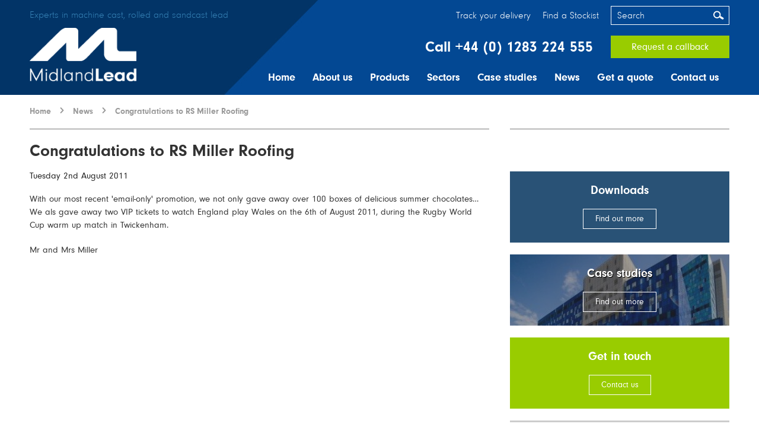

--- FILE ---
content_type: text/html; charset=UTF-8
request_url: https://www.midlandlead.co.uk/congratulations-to-rs-miller-roofing/
body_size: 16233
content:
<!DOCTYPE html>
<!--[if lt IE 7]>
    <html class="no-js lt-ie9 lt-ie8 lt-ie7" lang="en"> <![endif]-->
<!--[if IE 7]>
    <html class="no-js lt-ie9 lt-ie8" lang="en"> <![endif]-->
<!--[if IE 8]>
    <html class="no-js lt-ie9" lang="en"> <![endif]-->
<!--[if gt IE 8]><!-->
<html class="no-js gt-ie9" lang="en">
<!--<![endif]-->

<head>
  <meta charset="utf-8">
  <meta http-equiv="X-UA-Compatible" content="IE=edge">
<script type="text/javascript">
var gform;gform||(document.addEventListener("gform_main_scripts_loaded",function(){gform.scriptsLoaded=!0}),window.addEventListener("DOMContentLoaded",function(){gform.domLoaded=!0}),gform={domLoaded:!1,scriptsLoaded:!1,initializeOnLoaded:function(o){gform.domLoaded&&gform.scriptsLoaded?o():!gform.domLoaded&&gform.scriptsLoaded?window.addEventListener("DOMContentLoaded",o):document.addEventListener("gform_main_scripts_loaded",o)},hooks:{action:{},filter:{}},addAction:function(o,n,r,t){gform.addHook("action",o,n,r,t)},addFilter:function(o,n,r,t){gform.addHook("filter",o,n,r,t)},doAction:function(o){gform.doHook("action",o,arguments)},applyFilters:function(o){return gform.doHook("filter",o,arguments)},removeAction:function(o,n){gform.removeHook("action",o,n)},removeFilter:function(o,n,r){gform.removeHook("filter",o,n,r)},addHook:function(o,n,r,t,i){null==gform.hooks[o][n]&&(gform.hooks[o][n]=[]);var e=gform.hooks[o][n];null==i&&(i=n+"_"+e.length),gform.hooks[o][n].push({tag:i,callable:r,priority:t=null==t?10:t})},doHook:function(n,o,r){var t;if(r=Array.prototype.slice.call(r,1),null!=gform.hooks[n][o]&&((o=gform.hooks[n][o]).sort(function(o,n){return o.priority-n.priority}),o.forEach(function(o){"function"!=typeof(t=o.callable)&&(t=window[t]),"action"==n?t.apply(null,r):r[0]=t.apply(null,r)})),"filter"==n)return r[0]},removeHook:function(o,n,t,i){var r;null!=gform.hooks[o][n]&&(r=(r=gform.hooks[o][n]).filter(function(o,n,r){return!!(null!=i&&i!=o.tag||null!=t&&t!=o.priority)}),gform.hooks[o][n]=r)}});
</script>

  <title>
    Congratulations to RS Miller Roofing - Midland Lead  </title>
  <meta name="viewport" content="width=device-width, initial-scale=1.0">
  <meta name="google-site-verification" content="zK6ra31VJfFPbZPne2eqgbCR4M2eTrG5iU0I1P89H5E" />

  <link rel="alternate" type="application/rss+xml" title="Midland Lead Feed" href="https://www.midlandlead.co.uk/feed/">
  <script type="text/javascript">
    (function(a, e, c, f, g, h, b, d) {
      var k = {
        ak: "1070636980",
        cl: "UHujCLfk1moQtL_C_gM"
      };
      a[c] = a[c] || function() {
        (a[c].q = a[c].q || []).push(arguments)
      };
      a[g] || (a[g] = k.ak);
      b = e.createElement(h);
      b.async = 1;
      b.src = "//www.gstatic.com/wcm/loader.js";
      d = e.getElementsByTagName(h)[0];
      d.parentNode.insertBefore(b, d);
      a[f] = function(b, d, e) {
        a[c](2, b, k, d, null, new Date, e)
      };
      a[f]()
    })(window, document, "_googWcmImpl", "_googWcmGet", "_googWcmAk", "script");
  </script>
  <!-- Google Analytics -->
  <script>
  (function(i,s,o,g,r,a,m){i['GoogleAnalyticsObject']=r;i[r]=i[r]||function(){
  (i[r].q=i[r].q||[]).push(arguments)},i[r].l=1*new Date();a=s.createElement(o),
  m=s.getElementsByTagName(o)[0];a.async=1;a.src=g;m.parentNode.insertBefore(a,m)
  })(window,document,'script','https://www.google-analytics.com/analytics.js','ga');

  ga('create', 'UA-6268697-1', 'auto');
  ga('send', 'pageview');
  </script>
  
  <!-- Google tag (gtag.js) -->
  <script async src="https://www.googletagmanager.com/gtag/js?id=G-PH62KRG629"></script>
  <script>
    window.dataLayer = window.dataLayer || [];
    function gtag(){dataLayer.push(arguments);}
    gtag('js', new Date());
  
    gtag('config', 'G-PH62KRG629');
  </script>
  <!-- End Google Analytics -->
  <meta name='robots' content='index, follow, max-image-preview:large, max-snippet:-1, max-video-preview:-1' />

	<!-- This site is optimized with the Yoast SEO plugin v20.2.1 - https://yoast.com/wordpress/plugins/seo/ -->
	<title>Congratulations to RS Miller Roofing - Midland Lead</title>
	<link rel="canonical" href="https://www.midlandlead.co.uk/congratulations-to-rs-miller-roofing/" />
	<meta property="og:locale" content="en_US" />
	<meta property="og:type" content="article" />
	<meta property="og:title" content="Congratulations to RS Miller Roofing - Midland Lead" />
	<meta property="og:description" content="With our most recent &#039;email-only&#039; promotion, we not only gave away over 100 boxes of delicious summer chocolates&#8230; We als gave away two VIP tickets to watch England play Wales on the 6th of August 2011, during the Rugby World &hellip;" />
	<meta property="og:url" content="https://www.midlandlead.co.uk/congratulations-to-rs-miller-roofing/" />
	<meta property="og:site_name" content="Midland Lead" />
	<meta property="article:publisher" content="https://www.facebook.com/midlandlead.co.uk/" />
	<meta property="article:published_time" content="2011-08-02T00:00:00+00:00" />
	<meta name="author" content="drew.garratt" />
	<meta name="twitter:label1" content="Written by" />
	<meta name="twitter:data1" content="drew.garratt" />
	<script type="application/ld+json" class="yoast-schema-graph">{"@context":"https://schema.org","@graph":[{"@type":"WebPage","@id":"https://www.midlandlead.co.uk/congratulations-to-rs-miller-roofing/","url":"https://www.midlandlead.co.uk/congratulations-to-rs-miller-roofing/","name":"Congratulations to RS Miller Roofing - Midland Lead","isPartOf":{"@id":"https://www.midlandlead.co.uk/#website"},"datePublished":"2011-08-02T00:00:00+00:00","dateModified":"2011-08-02T00:00:00+00:00","author":{"@id":"https://www.midlandlead.co.uk/#/schema/person/268c35cceb0ebdd2c54d73bb60805eab"},"breadcrumb":{"@id":"https://www.midlandlead.co.uk/congratulations-to-rs-miller-roofing/#breadcrumb"},"inLanguage":"en-US","potentialAction":[{"@type":"ReadAction","target":["https://www.midlandlead.co.uk/congratulations-to-rs-miller-roofing/"]}]},{"@type":"BreadcrumbList","@id":"https://www.midlandlead.co.uk/congratulations-to-rs-miller-roofing/#breadcrumb","itemListElement":[{"@type":"ListItem","position":1,"name":"Home","item":"https://www.midlandlead.co.uk/"},{"@type":"ListItem","position":2,"name":"News","item":"https://www.midlandlead.co.uk/news/"},{"@type":"ListItem","position":3,"name":"Congratulations to RS Miller Roofing"}]},{"@type":"WebSite","@id":"https://www.midlandlead.co.uk/#website","url":"https://www.midlandlead.co.uk/","name":"Midland Lead","description":"Experts in machine cast, rolled and sandcast lead","potentialAction":[{"@type":"SearchAction","target":{"@type":"EntryPoint","urlTemplate":"https://www.midlandlead.co.uk/?s={search_term_string}"},"query-input":"required name=search_term_string"}],"inLanguage":"en-US"},{"@type":"Person","@id":"https://www.midlandlead.co.uk/#/schema/person/268c35cceb0ebdd2c54d73bb60805eab","name":"drew.garratt","image":{"@type":"ImageObject","inLanguage":"en-US","@id":"https://www.midlandlead.co.uk/#/schema/person/image/","url":"https://secure.gravatar.com/avatar/a846bb0a62bf6dc3597d32739026f80e?s=96&d=mm&r=g","contentUrl":"https://secure.gravatar.com/avatar/a846bb0a62bf6dc3597d32739026f80e?s=96&d=mm&r=g","caption":"drew.garratt"},"url":"https://www.midlandlead.co.uk/author/drew-garratt/"}]}</script>
	<!-- / Yoast SEO plugin. -->


<link rel='dns-prefetch' href='//ajax.googleapis.com' />
<link rel='dns-prefetch' href='//maps.googleapis.com' />
<link rel='dns-prefetch' href='//s7.addthis.com' />
<script type="text/javascript">
window._wpemojiSettings = {"baseUrl":"https:\/\/s.w.org\/images\/core\/emoji\/14.0.0\/72x72\/","ext":".png","svgUrl":"https:\/\/s.w.org\/images\/core\/emoji\/14.0.0\/svg\/","svgExt":".svg","source":{"concatemoji":"\/wp\/wp-includes\/js\/wp-emoji-release.min.js?ver=6.1.9"}};
/*! This file is auto-generated */
!function(e,a,t){var n,r,o,i=a.createElement("canvas"),p=i.getContext&&i.getContext("2d");function s(e,t){var a=String.fromCharCode,e=(p.clearRect(0,0,i.width,i.height),p.fillText(a.apply(this,e),0,0),i.toDataURL());return p.clearRect(0,0,i.width,i.height),p.fillText(a.apply(this,t),0,0),e===i.toDataURL()}function c(e){var t=a.createElement("script");t.src=e,t.defer=t.type="text/javascript",a.getElementsByTagName("head")[0].appendChild(t)}for(o=Array("flag","emoji"),t.supports={everything:!0,everythingExceptFlag:!0},r=0;r<o.length;r++)t.supports[o[r]]=function(e){if(p&&p.fillText)switch(p.textBaseline="top",p.font="600 32px Arial",e){case"flag":return s([127987,65039,8205,9895,65039],[127987,65039,8203,9895,65039])?!1:!s([55356,56826,55356,56819],[55356,56826,8203,55356,56819])&&!s([55356,57332,56128,56423,56128,56418,56128,56421,56128,56430,56128,56423,56128,56447],[55356,57332,8203,56128,56423,8203,56128,56418,8203,56128,56421,8203,56128,56430,8203,56128,56423,8203,56128,56447]);case"emoji":return!s([129777,127995,8205,129778,127999],[129777,127995,8203,129778,127999])}return!1}(o[r]),t.supports.everything=t.supports.everything&&t.supports[o[r]],"flag"!==o[r]&&(t.supports.everythingExceptFlag=t.supports.everythingExceptFlag&&t.supports[o[r]]);t.supports.everythingExceptFlag=t.supports.everythingExceptFlag&&!t.supports.flag,t.DOMReady=!1,t.readyCallback=function(){t.DOMReady=!0},t.supports.everything||(n=function(){t.readyCallback()},a.addEventListener?(a.addEventListener("DOMContentLoaded",n,!1),e.addEventListener("load",n,!1)):(e.attachEvent("onload",n),a.attachEvent("onreadystatechange",function(){"complete"===a.readyState&&t.readyCallback()})),(e=t.source||{}).concatemoji?c(e.concatemoji):e.wpemoji&&e.twemoji&&(c(e.twemoji),c(e.wpemoji)))}(window,document,window._wpemojiSettings);
</script>
<style type="text/css">
img.wp-smiley,
img.emoji {
	display: inline !important;
	border: none !important;
	box-shadow: none !important;
	height: 1em !important;
	width: 1em !important;
	margin: 0 0.07em !important;
	vertical-align: -0.1em !important;
	background: none !important;
	padding: 0 !important;
}
</style>
	<link rel='stylesheet' id='wp-block-library-css' href='/wp/wp-includes/css/dist/block-library/style.min.css?ver=6.1.9' type='text/css' media='all' />
<link rel='stylesheet' id='classic-theme-styles-css' href='/wp/wp-includes/css/classic-themes.min.css?ver=1' type='text/css' media='all' />
<style id='global-styles-inline-css' type='text/css'>
body{--wp--preset--color--black: #000000;--wp--preset--color--cyan-bluish-gray: #abb8c3;--wp--preset--color--white: #ffffff;--wp--preset--color--pale-pink: #f78da7;--wp--preset--color--vivid-red: #cf2e2e;--wp--preset--color--luminous-vivid-orange: #ff6900;--wp--preset--color--luminous-vivid-amber: #fcb900;--wp--preset--color--light-green-cyan: #7bdcb5;--wp--preset--color--vivid-green-cyan: #00d084;--wp--preset--color--pale-cyan-blue: #8ed1fc;--wp--preset--color--vivid-cyan-blue: #0693e3;--wp--preset--color--vivid-purple: #9b51e0;--wp--preset--gradient--vivid-cyan-blue-to-vivid-purple: linear-gradient(135deg,rgba(6,147,227,1) 0%,rgb(155,81,224) 100%);--wp--preset--gradient--light-green-cyan-to-vivid-green-cyan: linear-gradient(135deg,rgb(122,220,180) 0%,rgb(0,208,130) 100%);--wp--preset--gradient--luminous-vivid-amber-to-luminous-vivid-orange: linear-gradient(135deg,rgba(252,185,0,1) 0%,rgba(255,105,0,1) 100%);--wp--preset--gradient--luminous-vivid-orange-to-vivid-red: linear-gradient(135deg,rgba(255,105,0,1) 0%,rgb(207,46,46) 100%);--wp--preset--gradient--very-light-gray-to-cyan-bluish-gray: linear-gradient(135deg,rgb(238,238,238) 0%,rgb(169,184,195) 100%);--wp--preset--gradient--cool-to-warm-spectrum: linear-gradient(135deg,rgb(74,234,220) 0%,rgb(151,120,209) 20%,rgb(207,42,186) 40%,rgb(238,44,130) 60%,rgb(251,105,98) 80%,rgb(254,248,76) 100%);--wp--preset--gradient--blush-light-purple: linear-gradient(135deg,rgb(255,206,236) 0%,rgb(152,150,240) 100%);--wp--preset--gradient--blush-bordeaux: linear-gradient(135deg,rgb(254,205,165) 0%,rgb(254,45,45) 50%,rgb(107,0,62) 100%);--wp--preset--gradient--luminous-dusk: linear-gradient(135deg,rgb(255,203,112) 0%,rgb(199,81,192) 50%,rgb(65,88,208) 100%);--wp--preset--gradient--pale-ocean: linear-gradient(135deg,rgb(255,245,203) 0%,rgb(182,227,212) 50%,rgb(51,167,181) 100%);--wp--preset--gradient--electric-grass: linear-gradient(135deg,rgb(202,248,128) 0%,rgb(113,206,126) 100%);--wp--preset--gradient--midnight: linear-gradient(135deg,rgb(2,3,129) 0%,rgb(40,116,252) 100%);--wp--preset--duotone--dark-grayscale: url('#wp-duotone-dark-grayscale');--wp--preset--duotone--grayscale: url('#wp-duotone-grayscale');--wp--preset--duotone--purple-yellow: url('#wp-duotone-purple-yellow');--wp--preset--duotone--blue-red: url('#wp-duotone-blue-red');--wp--preset--duotone--midnight: url('#wp-duotone-midnight');--wp--preset--duotone--magenta-yellow: url('#wp-duotone-magenta-yellow');--wp--preset--duotone--purple-green: url('#wp-duotone-purple-green');--wp--preset--duotone--blue-orange: url('#wp-duotone-blue-orange');--wp--preset--font-size--small: 13px;--wp--preset--font-size--medium: 20px;--wp--preset--font-size--large: 36px;--wp--preset--font-size--x-large: 42px;}.has-black-color{color: var(--wp--preset--color--black) !important;}.has-cyan-bluish-gray-color{color: var(--wp--preset--color--cyan-bluish-gray) !important;}.has-white-color{color: var(--wp--preset--color--white) !important;}.has-pale-pink-color{color: var(--wp--preset--color--pale-pink) !important;}.has-vivid-red-color{color: var(--wp--preset--color--vivid-red) !important;}.has-luminous-vivid-orange-color{color: var(--wp--preset--color--luminous-vivid-orange) !important;}.has-luminous-vivid-amber-color{color: var(--wp--preset--color--luminous-vivid-amber) !important;}.has-light-green-cyan-color{color: var(--wp--preset--color--light-green-cyan) !important;}.has-vivid-green-cyan-color{color: var(--wp--preset--color--vivid-green-cyan) !important;}.has-pale-cyan-blue-color{color: var(--wp--preset--color--pale-cyan-blue) !important;}.has-vivid-cyan-blue-color{color: var(--wp--preset--color--vivid-cyan-blue) !important;}.has-vivid-purple-color{color: var(--wp--preset--color--vivid-purple) !important;}.has-black-background-color{background-color: var(--wp--preset--color--black) !important;}.has-cyan-bluish-gray-background-color{background-color: var(--wp--preset--color--cyan-bluish-gray) !important;}.has-white-background-color{background-color: var(--wp--preset--color--white) !important;}.has-pale-pink-background-color{background-color: var(--wp--preset--color--pale-pink) !important;}.has-vivid-red-background-color{background-color: var(--wp--preset--color--vivid-red) !important;}.has-luminous-vivid-orange-background-color{background-color: var(--wp--preset--color--luminous-vivid-orange) !important;}.has-luminous-vivid-amber-background-color{background-color: var(--wp--preset--color--luminous-vivid-amber) !important;}.has-light-green-cyan-background-color{background-color: var(--wp--preset--color--light-green-cyan) !important;}.has-vivid-green-cyan-background-color{background-color: var(--wp--preset--color--vivid-green-cyan) !important;}.has-pale-cyan-blue-background-color{background-color: var(--wp--preset--color--pale-cyan-blue) !important;}.has-vivid-cyan-blue-background-color{background-color: var(--wp--preset--color--vivid-cyan-blue) !important;}.has-vivid-purple-background-color{background-color: var(--wp--preset--color--vivid-purple) !important;}.has-black-border-color{border-color: var(--wp--preset--color--black) !important;}.has-cyan-bluish-gray-border-color{border-color: var(--wp--preset--color--cyan-bluish-gray) !important;}.has-white-border-color{border-color: var(--wp--preset--color--white) !important;}.has-pale-pink-border-color{border-color: var(--wp--preset--color--pale-pink) !important;}.has-vivid-red-border-color{border-color: var(--wp--preset--color--vivid-red) !important;}.has-luminous-vivid-orange-border-color{border-color: var(--wp--preset--color--luminous-vivid-orange) !important;}.has-luminous-vivid-amber-border-color{border-color: var(--wp--preset--color--luminous-vivid-amber) !important;}.has-light-green-cyan-border-color{border-color: var(--wp--preset--color--light-green-cyan) !important;}.has-vivid-green-cyan-border-color{border-color: var(--wp--preset--color--vivid-green-cyan) !important;}.has-pale-cyan-blue-border-color{border-color: var(--wp--preset--color--pale-cyan-blue) !important;}.has-vivid-cyan-blue-border-color{border-color: var(--wp--preset--color--vivid-cyan-blue) !important;}.has-vivid-purple-border-color{border-color: var(--wp--preset--color--vivid-purple) !important;}.has-vivid-cyan-blue-to-vivid-purple-gradient-background{background: var(--wp--preset--gradient--vivid-cyan-blue-to-vivid-purple) !important;}.has-light-green-cyan-to-vivid-green-cyan-gradient-background{background: var(--wp--preset--gradient--light-green-cyan-to-vivid-green-cyan) !important;}.has-luminous-vivid-amber-to-luminous-vivid-orange-gradient-background{background: var(--wp--preset--gradient--luminous-vivid-amber-to-luminous-vivid-orange) !important;}.has-luminous-vivid-orange-to-vivid-red-gradient-background{background: var(--wp--preset--gradient--luminous-vivid-orange-to-vivid-red) !important;}.has-very-light-gray-to-cyan-bluish-gray-gradient-background{background: var(--wp--preset--gradient--very-light-gray-to-cyan-bluish-gray) !important;}.has-cool-to-warm-spectrum-gradient-background{background: var(--wp--preset--gradient--cool-to-warm-spectrum) !important;}.has-blush-light-purple-gradient-background{background: var(--wp--preset--gradient--blush-light-purple) !important;}.has-blush-bordeaux-gradient-background{background: var(--wp--preset--gradient--blush-bordeaux) !important;}.has-luminous-dusk-gradient-background{background: var(--wp--preset--gradient--luminous-dusk) !important;}.has-pale-ocean-gradient-background{background: var(--wp--preset--gradient--pale-ocean) !important;}.has-electric-grass-gradient-background{background: var(--wp--preset--gradient--electric-grass) !important;}.has-midnight-gradient-background{background: var(--wp--preset--gradient--midnight) !important;}.has-small-font-size{font-size: var(--wp--preset--font-size--small) !important;}.has-medium-font-size{font-size: var(--wp--preset--font-size--medium) !important;}.has-large-font-size{font-size: var(--wp--preset--font-size--large) !important;}.has-x-large-font-size{font-size: var(--wp--preset--font-size--x-large) !important;}
.wp-block-navigation a:where(:not(.wp-element-button)){color: inherit;}
:where(.wp-block-columns.is-layout-flex){gap: 2em;}
.wp-block-pullquote{font-size: 1.5em;line-height: 1.6;}
</style>
<link rel='stylesheet' id='rob-css' href='/content/themes/midland-lead-theme/assets/css/rob.css?ver=1.0.1' type='text/css' media='all' />
<link rel='stylesheet' id='alt_bootstrap-css' href='/content/themes/midland-lead-theme/assets/css/screen.css' type='text/css' media='all' />
<script type='text/javascript' src='//ajax.googleapis.com/ajax/libs/jquery/1.10.1/jquery.min.js' id='jquery-js'></script>
<link rel="https://api.w.org/" href="https://www.midlandlead.co.uk/wp-json/" /><link rel="alternate" type="application/json" href="https://www.midlandlead.co.uk/wp-json/wp/v2/posts/454" /><link rel="alternate" type="application/json+oembed" href="https://www.midlandlead.co.uk/wp-json/oembed/1.0/embed?url=https%3A%2F%2Fwww.midlandlead.co.uk%2Fcongratulations-to-rs-miller-roofing%2F" />
<link rel="alternate" type="text/xml+oembed" href="https://www.midlandlead.co.uk/wp-json/oembed/1.0/embed?url=https%3A%2F%2Fwww.midlandlead.co.uk%2Fcongratulations-to-rs-miller-roofing%2F&#038;format=xml" />
    <!-- Comment Test -->
    <style type="text/css">
      /** Flexbox Stuff **/
.flex-container{
  display: flex;
  width: 100%;
  margin-bottom: 40px;
  vertical-align: top;
  flex-wrap: wrap;
}

.flex-50{
  flex-basis: 50%;
}
/** End **/

/** Column setup **/
.col-left{
  overflow: hidden;
  position: relative;
}
.col-right{
  background: #DDD;
  text-align: center;
}

.col-right h2{
  margin-top: 0;
  padding-top: 0;
  font-size: 20px;
}
/** End **/

/** Uniques **/
.overlay-text{
  position: absolute;
}
.container-info{
  height: 100%;
  padding: 30px;
}
.container-text p{
  margin-top: 30px;
}
/** End **/

/** Modifiers **/
.font-white{
  color: #FFF !important;
}

.font-grey{
  color: #333 !important;
}

.font-light-grey{
  color: #666 !important;
}

.bg-cover{
  background-size: cover !important;
  background-position: center center !important;
}

.container-btn{
  border: 1px solid #888;
  padding: 8px 20px;
  display: inline-block;
  color: #888 !important;
  margin-top: 10px;
}

.shape-parallelogram{
  -webkit-transform: skew(-40deg);
	   -moz-transform: skew(-40deg);
	     -o-transform: skew(-40deg);
  padding-left: 70px;
  padding-right: 50px;
  margin-left: -40px;
  padding-bottom: 10px;
  margin-top: 20px;
}

.shape-parallelogram h3{
  -webkit-transform: skew(40deg);
     -moz-transform: skew(40deg);
       -o-transform: skew(40deg);
}
/** End **/

@media (max-width: 1000px){
  .flex-50{
    flex-basis: 100%;
    min-height: 250px;
  }
}
    </style>
</head>
<div class="callback-wrap">
	<div class="global-container clearfix">

		<div class="text">
			<h1>Request a callback</h1>
			<p>Want to talk about your next construction project, got a question about lead or just need to talk to one of our office staff… Fill in this form, and we’ll ring you back today.</p>
		</div>

		<script type="text/javascript"></script>
                <div class='gf_browser_chrome gform_wrapper gform_legacy_markup_wrapper gform-theme--no-framework' data-form-theme='legacy' data-form-index='0' id='gform_wrapper_29' ><div id='gf_29' class='gform_anchor' tabindex='-1'></div><form method='post' enctype='multipart/form-data' target='gform_ajax_frame_29' id='gform_29'  action='/congratulations-to-rs-miller-roofing/#gf_29' data-formid='29' novalidate>
                        <div class='gform-body gform_body'><ul id='gform_fields_29' class='gform_fields top_label form_sublabel_below description_below'><li id="field_29_1"  class="gfield gfield--type-text gfield_contains_required field_sublabel_below gfield--no-description field_description_below gfield_visibility_visible"  data-js-reload="field_29_1"><label class='gfield_label gform-field-label' for='input_29_1' >Company Name<span class="gfield_required"><span class="gfield_required gfield_required_asterisk">*</span></span></label><div class='ginput_container ginput_container_text'><input name='input_1' id='input_29_1' type='text' value='' class='medium'   tabindex='1' placeholder='Company Name' aria-required="true" aria-invalid="false"   /> </div></li><li id="field_29_6"  class="gfield gfield--type-select gfield_contains_required field_sublabel_below gfield--no-description field_description_below gfield_visibility_visible"  data-js-reload="field_29_6"><label class='gfield_label gform-field-label' for='input_29_6' >I&#039;d like a callback about<span class="gfield_required"><span class="gfield_required gfield_required_asterisk">*</span></span></label><div class='ginput_container ginput_container_select'><select name='input_6' id='input_29_6' class='medium gfield_select' tabindex='2'   aria-required="true" aria-invalid="false" ><option value='' selected='selected' class='gf_placeholder'>I&#039;d like a callback about</option><option value='Lead for construction' >Lead for construction</option><option value='Lead for heritage' >Lead for heritage</option><option value='Lead for healthcare' >Lead for healthcare</option><option value='Other' >Other</option></select></div></li><li id="field_29_2"  class="gfield gfield--type-text gfield_contains_required field_sublabel_below gfield--no-description field_description_below gfield_visibility_visible"  data-js-reload="field_29_2"><label class='gfield_label gform-field-label' for='input_29_2' >First Name<span class="gfield_required"><span class="gfield_required gfield_required_asterisk">*</span></span></label><div class='ginput_container ginput_container_text'><input name='input_2' id='input_29_2' type='text' value='' class='medium'   tabindex='3' placeholder='First Name*' aria-required="true" aria-invalid="false"   /> </div></li><li id="field_29_3"  class="gfield gfield--type-text gfield_contains_required field_sublabel_below gfield--no-description field_description_below gfield_visibility_visible"  data-js-reload="field_29_3"><label class='gfield_label gform-field-label' for='input_29_3' >Last Name<span class="gfield_required"><span class="gfield_required gfield_required_asterisk">*</span></span></label><div class='ginput_container ginput_container_text'><input name='input_3' id='input_29_3' type='text' value='' class='medium'   tabindex='4' placeholder='Last Name*' aria-required="true" aria-invalid="false"   /> </div></li><li id="field_29_4"  class="gfield gfield--type-email gfield_contains_required field_sublabel_below gfield--no-description field_description_below gfield_visibility_visible"  data-js-reload="field_29_4"><label class='gfield_label gform-field-label' for='input_29_4' >Email Address<span class="gfield_required"><span class="gfield_required gfield_required_asterisk">*</span></span></label><div class='ginput_container ginput_container_email'>
                            <input name='input_4' id='input_29_4' type='email' value='' class='medium' tabindex='5'  placeholder='Email Address*' aria-required="true" aria-invalid="false"  />
                        </div></li><li id="field_29_5"  class="gfield gfield--type-text field_sublabel_below gfield--no-description field_description_below gfield_visibility_visible"  data-js-reload="field_29_5"><label class='gfield_label gform-field-label' for='input_29_5' >Telephone</label><div class='ginput_container ginput_container_text'><input name='input_5' id='input_29_5' type='text' value='' class='medium'   tabindex='6' placeholder='Telephone*'  aria-invalid="false"   /> </div></li><li id="field_29_7"  class="gfield gfield--type-textarea field_sublabel_below gfield--no-description field_description_below gfield_visibility_visible"  data-js-reload="field_29_7"><label class='gfield_label gform-field-label' for='input_29_7' >Notes</label><div class='ginput_container ginput_container_textarea'><textarea name='input_7' id='input_29_7' class='textarea medium' tabindex='7'   placeholder='Notes'  aria-invalid="false"   rows='10' cols='50'></textarea></div></li><li id="field_29_8"  class="gfield gfield--type-captcha field_sublabel_below gfield--no-description field_description_below gfield_visibility_visible"  data-js-reload="field_29_8"><label class='gfield_label gform-field-label' for='input_29_8' >CAPTCHA</label><div id='input_29_8' class='ginput_container ginput_recaptcha' data-sitekey='6LeF1RIUAAAAAD2fenjjWi6nEDtjzcTQo_4oEusG'  data-theme='light' data-tabindex='8'  data-badge=''></div></li><li id="field_29_9"  class="gfield gfield--type-html gfield_html gfield_html_formatted gfield_no_follows_desc field_sublabel_below gfield--no-description field_description_below gfield_visibility_visible"  data-js-reload="field_29_9"><span class="gdpr-text">We will use the information provided here to only respond to your enquiry. For further information on how we use your personal information, please see our <a href="https://www.midlandlead.co.uk/privacy-legal/">Privacy Policy</a></span></li><li id="field_29_10"  class="gfield gfield--type-checkbox gfield--type-choice field_sublabel_below gfield--no-description field_description_below gfield_visibility_visible"  data-js-reload="field_29_10"><label class='gfield_label gform-field-label gfield_label_before_complex'  >Untitled</label><div class='ginput_container ginput_container_checkbox'><ul class='gfield_checkbox' id='input_29_10'><li class='gchoice gchoice_29_10_1'>
								<input class='gfield-choice-input' name='input_10.1' type='checkbox'  value='Yes'  id='choice_29_10_1' tabindex='9'  />
								<label for='choice_29_10_1' id='label_29_10_1' class='gform-field-label gform-field-label--type-inline'>I would like to be kept up-to-date by email and email newsletters about products, offers, news and other activities.</label>
							</li></ul></div></li><li id="field_29_11"  class="gfield gfield--type-honeypot gform_validation_container field_sublabel_below gfield--has-description field_description_below gfield_visibility_visible"  data-js-reload="field_29_11"><label class='gfield_label gform-field-label' for='input_29_11' >Comments</label><div class='ginput_container'><input name='input_11' id='input_29_11' type='text' value='' autocomplete='new-password'/></div><div class='gfield_description' id='gfield_description_29_11'>This field is for validation purposes and should be left unchanged.</div></li></ul></div>
        <div class='gform_footer top_label'> <input type='submit' id='gform_submit_button_29' class='gform_button button' value='Submit' tabindex='10' onclick='if(window["gf_submitting_29"]){return false;}  if( !jQuery("#gform_29")[0].checkValidity || jQuery("#gform_29")[0].checkValidity()){window["gf_submitting_29"]=true;}  ' onkeypress='if( event.keyCode == 13 ){ if(window["gf_submitting_29"]){return false;} if( !jQuery("#gform_29")[0].checkValidity || jQuery("#gform_29")[0].checkValidity()){window["gf_submitting_29"]=true;}  jQuery("#gform_29").trigger("submit",[true]); }' /> <input type='hidden' name='gform_ajax' value='form_id=29&amp;title=&amp;description=&amp;tabindex=1' />
            <input type='hidden' class='gform_hidden' name='is_submit_29' value='1' />
            <input type='hidden' class='gform_hidden' name='gform_submit' value='29' />
            
            <input type='hidden' class='gform_hidden' name='gform_unique_id' value='' />
            <input type='hidden' class='gform_hidden' name='state_29' value='WyJbXSIsIjU0NjZiNjYxODdkOTdiYzdkZWNhOGI0OTUzN2Q1ZTFiIl0=' />
            <input type='hidden' class='gform_hidden' name='gform_target_page_number_29' id='gform_target_page_number_29' value='0' />
            <input type='hidden' class='gform_hidden' name='gform_source_page_number_29' id='gform_source_page_number_29' value='1' />
            <input type='hidden' name='gform_field_values' value='' />
            
        </div>
                        <p style="display: none !important;"><label>&#916;<textarea name="ak_hp_textarea" cols="45" rows="8" maxlength="100"></textarea></label><input type="hidden" id="ak_js_1" name="ak_js" value="78"/><script>document.getElementById( "ak_js_1" ).setAttribute( "value", ( new Date() ).getTime() );</script></p></form>
                        </div>
		                <iframe style='display:none;width:0px;height:0px;' src='about:blank' name='gform_ajax_frame_29' id='gform_ajax_frame_29' title='This iframe contains the logic required to handle Ajax powered Gravity Forms.'></iframe>
		                <script type="text/javascript">
gform.initializeOnLoaded( function() {gformInitSpinner( 29, 'https://www.midlandlead.co.uk/content/plugins/gravityforms/images/spinner.svg', true );jQuery('#gform_ajax_frame_29').on('load',function(){var contents = jQuery(this).contents().find('*').html();var is_postback = contents.indexOf('GF_AJAX_POSTBACK') >= 0;if(!is_postback){return;}var form_content = jQuery(this).contents().find('#gform_wrapper_29');var is_confirmation = jQuery(this).contents().find('#gform_confirmation_wrapper_29').length > 0;var is_redirect = contents.indexOf('gformRedirect(){') >= 0;var is_form = form_content.length > 0 && ! is_redirect && ! is_confirmation;var mt = parseInt(jQuery('html').css('margin-top'), 10) + parseInt(jQuery('body').css('margin-top'), 10) + 100;if(is_form){jQuery('#gform_wrapper_29').html(form_content.html());if(form_content.hasClass('gform_validation_error')){jQuery('#gform_wrapper_29').addClass('gform_validation_error');} else {jQuery('#gform_wrapper_29').removeClass('gform_validation_error');}setTimeout( function() { /* delay the scroll by 50 milliseconds to fix a bug in chrome */ jQuery(document).scrollTop(jQuery('#gform_wrapper_29').offset().top - mt); }, 50 );if(window['gformInitDatepicker']) {gformInitDatepicker();}if(window['gformInitPriceFields']) {gformInitPriceFields();}var current_page = jQuery('#gform_source_page_number_29').val();gformInitSpinner( 29, 'https://www.midlandlead.co.uk/content/plugins/gravityforms/images/spinner.svg', true );jQuery(document).trigger('gform_page_loaded', [29, current_page]);window['gf_submitting_29'] = false;}else if(!is_redirect){var confirmation_content = jQuery(this).contents().find('.GF_AJAX_POSTBACK').html();if(!confirmation_content){confirmation_content = contents;}setTimeout(function(){jQuery('#gform_wrapper_29').replaceWith(confirmation_content);jQuery(document).scrollTop(jQuery('#gf_29').offset().top - mt);jQuery(document).trigger('gform_confirmation_loaded', [29]);window['gf_submitting_29'] = false;wp.a11y.speak(jQuery('#gform_confirmation_message_29').text());}, 50);}else{jQuery('#gform_29').append(contents);if(window['gformRedirect']) {gformRedirect();}}jQuery(document).trigger('gform_post_render', [29, current_page]);gform.utils.trigger({ event: 'gform/postRender', native: false, data: { formId: 29, currentPage: current_page } });} );} );
</script>
					<script>
						function getParameterByName(name, url) {
						    if (!url) {
						      url = window.location.href;
						    }
						    name = name.replace(/[\[\]]/g, "\\$&");
						    var regex = new RegExp("[?&]" + name + "(=([^&#]*)|&|#|$)"),
						        results = regex.exec(url);
						    if (!results) return null;
						    if (!results[2]) return '';
						    return decodeURIComponent(results[2].replace(/\+/g, " "));
						}
						window.addEventListener('load', function(){
								$('#gform_29').attr('action', '/?requestAttempt=true');
								if(getParameterByName('requestAttempt')){
									$('.callback-wrap').css('display', 'block');
								}
						});
					</script>
					<style>
						.sbOptions li{
							width: 100% important;
						}
						#gform_confirmation_message_29{
							font-size: 20px;
							color: #FFF;
							padding: 20px 0;
						}
						#gform_wrapper_29 label{
							display:  none;
						}
						#gform_wrapper_29 .gfield_description.validation_message{
							display: none;
						}
						#gform_wrapper_29.gform_wrapper ul li, #gform_wrapper_29.form_wrapper ul li{
							width: 48%;
						}

						#gform_wrapper_29.gform_wrapper ul li:nth-child(2n), #gform_wrapper_29.form_wrapper ul li:nth-child(2n){
							float: right;
						}
						#gform_submit_button_29{
							float: right;
							width: 48%;
							right: 0;
							margin: 10px 0;
						}
						#input_29_8{
							float: right;
						}

						@media screen and (max-width: 900px){
							.callback-wrap form{
								width: 100%;
							}
							.callback-wrap .text{
								width: 100%;
							}
						}

						@media screen and (max-width: 700px){
							#gform_wrapper_29.gform_wrapper ul li, #gform_wrapper_29.form_wrapper ul li{
								width: 100%;
							}
							#input_29_8{
									width: 100%;
							}
							#input_29_8 > div{
								margin: auto;
							}
							#gform_submit_button_29{
								width: 100%;
							}
						}
					</style>
					
<!--
		<form id="powf_F37F9B429D61E311A11E00155D110106" class="left" action="https://cloud.crm.powerobjects.net/powerWebFormV3/PowerWebFormData.aspx?t=UT9Z5hd1F%2bErG9QiJOMR43KHoes873qMboUVM9f0sm7FEUF4NNlrBdOlejwKNkRPvzhlVlBdafp5VozdsvobXIvUvDJ2GWcXvFAqDnIq9kpUXZbI77I35e96kcwvPkhllOBHPxHGG6PaTimDKXmNC86aiSNuInWnSC69%2bb9M6uc%3d&amp;formId=powf_F37F9B429D61E311A11E00155D110106" method="post" novalidate="novalidate">
			<span class="form-column-left">
				<input class="rounded-corners required" type="text" id="powf_3725c8229e61e311a11e00155d110106" name="powf_3725c8229e61e311a11e00155d110106" value="" maxlength="100" placeholder="Company name">

				<input class="rounded-corners required" type="text" id="powf_aabcc2919e61e311a11e00155d110106" name="powf_aabcc2919e61e311a11e00155d110106" value="" maxlength="100" placeholder="First name">

				<input class="rounded-corners required" type="text" id="powf_e725f677b561e311a11e00155d110106" name="powf_e725f677b561e311a11e00155d110106" value="" maxlength="100" placeholder="Last name">

				<input class="rounded-corners required" type="text" id="powf_5e5d3dc09e61e311a11e00155d110106" name="powf_5e5d3dc09e61e311a11e00155d110106" value="" maxlength="100" placeholder="Email address">

				<input class="rounded-corners required" type="text" id="powf_ea2bdc129f61e311a11e00155d110106" name="powf_ea2bdc129f61e311a11e00155d110106" value="" maxlength="100" placeholder="Telephone">
			</span>
			<span class="form-column-right clearfix">
				<select id="powf_d336f17f9f61e311a11e00155d110106" name="powf_d336f17f9f61e311a11e00155d110106">
					<option value="">I'd like a callback about</option>
					<option value="Lead for construction">Lead for construction</option>
					<option value="Lead for heritage">Lead for heritage</option>
					<option value="Lead for healthcare">Lead for healthcare</option>
					<option value="Other">Other</option>
				</select>
				<textarea rows="4" id="powf_226f27ae9f61e311a11e00155d110106" name="powf_226f27ae9f61e311a11e00155d110106" placeholder="Notes" class="rounded-corners"></textarea>

				<input type="hidden" id="powf_d50dcd4aa161e311a11e00155d110106" name="powf_d50dcd4aa161e311a11e00155d110106" value="Request a callback">
				<div class="securitycode">
					<img id="powf_F37F9B429D61E311A11E00155D110106-captcha" class="captcha" src="https://cloud.crm.powerobjects.net/powerWebFormV3/Captcha.aspx?t=UT9Z5hd1F%2bErG9QiJOMR43KHoes873qMboUVM9f0sm7FEUF4NNlrBdOlejwKNkRPvzhlVlBdafp5VozdsvobXIvUvDJ2GWcXvFAqDnIq9kpUXZbI77I35e96kcwvPkhllOBHPxHGG6PaTimDKXmNC86aiSNuInWnSC69%2bb9M6uc%3d&amp;formId=powf_F37F9B429D61E311A11E00155D110106" alt="Security Code"/>
					<input type="text" name="securitycode" class="required captcha" placeholder="Enter security code">
				</div>

				<input class="submit rounded-corners" type="submit" value="Submit">
			</span>
			<input type="hidden" name="ignore_submitmessage" value="Thanks for getting in touch. We'll call you back within a while.">
			<input type="hidden" name="ignore_linkbuttontext" value="">
			<input type="hidden" name="ignore_redirecturl" value="http://www.midlandlead.co.uk/callback-thanks">
			<input type="hidden" name="ignore_redirectmode" value="Auto">
		</form>
		<script type="text/javascript">
		$(document).ready(function () {
		$("#powf_F37F9B429D61E311A11E00155D110106").validate({
		    invalidHandler: function(event, validator) {
		     var errors = validator.numberOfInvalids();
		if (errors) {
		 $("input[type=submit]").removeAttr("disabled");
		}
		    },
			onfocusout: false,
			onkeyup: false,
			onclick: false,
			debug: false
		});
		$.validator.addMethod(
			"captcha",
			function(value, element) {
		         $("input[type=submit]").attr("disabled", "disabled");
				var result = false;
				if (value.length != 6) {
					$.validator.messages.captcha = "Invalid code.";
				} else {
					if($(element).hasClass("valid")) {
						result = true;
					} else {
						$.getJSON(
							"https://cloud.crm.powerobjects.net/powerWebFormV3/captchavalidation.aspx?securitycode=" + value + "&callback=?",
							function(data){
								if (data) {

		                            if($("label[for='securitycode']").length>0)
		                                $("label[for='securitycode']").text(data.message);
		                            else
		                                $.validator.messages.captcha = data.message;

									if(data.success) {
										$(element).addClass("valid");
										$("#powf_F37F9B429D61E311A11E00155D110106").submit();
									} else {
										$("#powf_F37F9B429D61E311A11E00155D110106-captcha").attr("src", "https://cloud.crm.powerobjects.net/powerWebFormV3/captcha.aspx?" + Math.random());
									}
								} else {
									$.validator.messages.captcha = "Something went wrong when validating the code.";
								}
							}
						);

						result = false;
					}

				}

		        if(result==false)
		            $("input[type=submit]").removeAttr("disabled");

				return result;
			},
			""
		);
		});
		</script>
-->
		<div class="hide-callback" class="rounded-corners"></div>
	</div>
</div>
<body class="post-template-default single single-post postid-454 single-format-standard congratulations-to-rs-miller-roofing" onload="_googWcmGet('header-telephone', '+44 (0) 1283 224 555')">
	
	<script type="text/javascript" src="https://secure.rear9axis.com/js/198451.js" ></script>
<noscript><img alt="" src="https://secure.rear9axis.com/198451.png" style="display:none;" /></noscript>

<style>
			.index-foot .bottom .client-logos img {
			width: 80%; margin: -30px 0 0 0;
		}
		</style>


<header id="back-to-top" role="banner">
    <div class="global-container">
        <div class="header-interior">
            <a href="https://www.midlandlead.co.uk/" class="header-logo"><img src="/assets/img/ml-logo.png" alt="Midland Lead" height="100px" width="200px"/></a>
            <div class="header-telephone"><a href="tel:Call +44 (0) 1283 224 555">Call +44 (0) 1283 224 555</a></div>
            <div class="header-reveal-nav"></div>
            						<div class="header-reveal-callback">
					    <a href="#">Request a callback</a>
					</div>
				            <div class="header-upper">
				<a href="https://www.midlandlead.co.uk/track-your-delivery/">Track your delivery</a><a href="https://www.midlandlead.co.uk/find-stockist/">Find a Stockist</a>				<form role="search" method="get" id="searchform" class="form-search" action="https://www.midlandlead.co.uk/">
  <label class="hide" for="s">Search</label>
  <input type="text" value="" name="s" id="s" class="search" placeholder="Search">
  <input type="submit" id="searchsubmit" class="submit" value="">
</form>            </div>

			                <style>
                    
                                                            li.menu-manufacturing                    {
                        background-image: url("https://www.midlandlead.co.uk/wp/media/MG_4636-350x150.jpg")
                    ;
                    }
                    
                    
                                                            li.menu-quality                    {
                        background-image: url("https://www.midlandlead.co.uk/wp/media/Quality-check-350x150.jpg")
                    ;
                    }
                    
                    
                                                            li.menu-team                    {
                        background-image: url("https://www.midlandlead.co.uk/wp/media/team-350x150.jpg")
                    ;
                    }
                    
                    
                                                            li.menu-environment                    {
                        background-image: url("https://www.midlandlead.co.uk/wp/media/MG_5382-02x1-350x150.jpg")
                    ;
                    }
                    
                    
                                                            li.menu-training                    {
                        background-image: url("https://www.midlandlead.co.uk/wp/media/IMG_1400-350x150.jpg")
                    ;
                    }
                    
                    
                                                            li.menu-lead-sheet                    {
                        background-image: url("https://www.midlandlead.co.uk/wp/media/IMG_7917-350x150.jpg")
                    ;
                    }
                    
                    
                                                            li.menu-ancillary                    {
                        background-image: url("https://www.midlandlead.co.uk/wp/media/Fixing-clips-350x150.jpg")
                    ;
                    }
                    
                    
                                                            li.menu-radiation-protection                    {
                        background-image: url("https://www.midlandlead.co.uk/wp/media/liverpool_hospital_281015-1110-350x150.jpg")
                    ;
                    }
                    
                    
                                                            li.menu-other-products                    {
                        background-image: url("https://www.midlandlead.co.uk/wp/media/MG_4920-350x150.jpg")
                    ;
                    }
                    
                    
                                                            li.menu-construction                    {
                        background-image: url("https://www.midlandlead.co.uk/wp/media/jpeg-2-350x150.jpg")
                    ;
                    }
                    
                    
                                                            li.menu-healthcare                    {
                        background-image: url("https://www.midlandlead.co.uk/wp/media/iStock_000056393536_Medium-350x150.jpg")
                    ;
                    }
                    
                    
                                                            li.menu-heritage                    {
                        background-image: url("https://www.midlandlead.co.uk/wp/media/heritage-church-image2-350x150.jpg")
                    ;
                    }
                    
                    
                                                            li.menu-other                    {
                        background-image: url("https://www.midlandlead.co.uk/wp/media/Ingots_2x1_MG_4920-350x150.jpg")
                    ;
                    }
                    
                    
                    
                                    </style>
			            <nav class="header-nav" role="navigation">
				<ul id="menu-primary-navigation" class="top-level clearfix"><li class="menu-home"><a href="https://www.midlandlead.co.uk/">Home</a></li>
<li class="dropdown menu-about-us"><a class="dropdown-toggle" data-toggle="dropdown" data-target="#" href="https://www.midlandlead.co.uk/about/">About us <b class="caret"></b></a>
<ul class="dropdown-menu">
	<li class="menu-manufacturing"><a href="https://www.midlandlead.co.uk/manufacturing/">Manufacturing</a></li>
	<li class="menu-quality"><a href="https://www.midlandlead.co.uk/quality/">Quality</a></li>
	<li class="menu-team"><a href="https://www.midlandlead.co.uk/team/">Team</a></li>
	<li class="menu-environment"><a href="https://www.midlandlead.co.uk/environment/">Environment</a></li>
	<li class="menu-training"><a href="https://www.midlandlead.co.uk/training/">Training</a></li>
</ul>
</li>
<li class="dropdown menu-products"><a class="dropdown-toggle" data-toggle="dropdown" data-target="#" href="https://www.midlandlead.co.uk/products/">Products <b class="caret"></b></a>
<ul class="dropdown-menu">
	<li class="primary menu-lead-sheet"><a href="https://www.midlandlead.co.uk/products/lead-sheet/">Lead sheet</a></li>
	<li class="menu-ancillary"><a href="https://www.midlandlead.co.uk/products/ancillary/">Ancillary</a></li>
	<li class="menu-radiation-protection"><a href="https://www.midlandlead.co.uk/products/radiation-protection-products/">Radiation protection</a></li>
	<li class="menu-other-products"><a href="https://www.midlandlead.co.uk/products/other/">Other products</a></li>
</ul>
</li>
<li class="dropdown menu-sectors"><a class="dropdown-toggle" data-toggle="dropdown" data-target="#" href="https://www.midlandlead.co.uk/sectors/">Sectors <b class="caret"></b></a>
<ul class="dropdown-menu">
	<li class="bold menu-construction"><a href="https://www.midlandlead.co.uk/sectors/construction/">Construction</a></li>
	<li class="bold menu-healthcare"><a href="https://www.midlandlead.co.uk/sectors/healthcare/">Healthcare</a></li>
	<li class="bold menu-heritage"><a href="https://www.midlandlead.co.uk/sectors/heritage/">Heritage</a></li>
	<li class="bold menu-other"><a href="https://www.midlandlead.co.uk/sectors/other-2/">Other</a></li>
</ul>
</li>
<li class="menu-case-studies"><a href="/casestudies">Case studies</a></li>
<li class="active menu-news"><a href="https://www.midlandlead.co.uk/news/">News</a></li>
<li class="menu-get-a-quote"><a href="https://www.midlandlead.co.uk/get-quote/">Get a quote</a></li>
<li class="menu-contact-us"><a href="https://www.midlandlead.co.uk/contact-us/">Contact us</a></li>
</ul>            </nav>

            <div class="header-tagline">Experts in machine cast, rolled and sandcast lead</div>
        </div>
    </div>
</header>

<div class="global-container">
			<p id="breadcrumbs"><span><span><a href="https://www.midlandlead.co.uk/">Home</a></span> <span class="arrow"><i class="icon-arrow-right"></i></span> <span><a href="https://www.midlandlead.co.uk/news/">News</a></span> <span class="arrow"><i class="icon-arrow-right"></i></span> <span class="breadcrumb_last" aria-current="page">Congratulations to RS Miller Roofing</span></span></p>	</div><div class="global-container clearfix">
	<article class="column-twothird standard-content -page">
		<header class="clearfix">
<h1>Congratulations to RS Miller Roofing</h1>
</header>			  <time class="updated blog-date" datetime="2011-08-02T00:00:00+00:00" pubdate>
    Tuesday 2nd August 2011  </time>
  <br>
  <p>With our most recent &#39;email-only&#39; promotion, we not only gave away over 100 boxes of delicious summer chocolates&#8230; We als gave away two VIP tickets to watch England play Wales on the 6th of August 2011, during the Rugby World Cup warm up match in Twickenham. </p>
<p>Mr and Mrs Miller</p>
  			</article>
	
<div class="column-third standard-sidebar ">

    <!--
	==================================================
	Social Media
	==================================================
	-->

    <div class="social-buttons addthis_toolbox addthis_default_style addthis_16x16_style">
        <a class="addthis_button_google_plusone_share"></a>
        <a class="addthis_button_twitter"></a>
        <a class="addthis_button_facebook"></a>
        <a class="addthis_button_compact"></a><a class="addthis_counter addthis_bubble_style"></a>
    </div>
    
    
    <!--
	==================================================
	Our Products
	==================================================
	-->

	
	
    <!--
	==================================================
	Case Studies
	==================================================
	-->

	
    <!--
	==================================================
	News Story
	==================================================
	-->

	
    <!--
	==================================================
	Global Sidebar Blocks
	==================================================
	-->

														                <div  class="sidebar-button astronaut">
                    <h4>Downloads</h4>
					                        <a href="/downloads" class="square-button">Find out more</a>
					                </div>
						
    <!--
	==================================================
	Global Sidebar Blocks Bottom
	==================================================
	-->

																			                    <style>
                        #i1813::after {
                            background-image: url(https://www.midlandlead.co.uk/wp/media/london-banner-cs-350x150.jpg);
                            background-size: cover;
                        }
                    </style>
				                <div id="i1813" class="sidebar-button malibu imagebg">
                    <h4>Case studies</h4>
					                        <a href="https://www.midlandlead.co.uk/casestudies/" class="square-button">Find out more</a>
					                </div>
											                <div  class="sidebar-button pistachio">
                    <h4>Get in touch</h4>
					                        <a href="/contact-us" class="square-button">Contact us</a>
					                </div>
						
    <!--
	==================================================
	Unique Sidebar Blocks
	==================================================
	-->

	
	
    <!--
	==================================================
	Testimonial
	==================================================
	-->

	
    <div class="sidebar-testimonial">
		        <blockquote class="all">
			"Midland Lead met all our requirements and I would not hesitate recommending them."            <br>
            <span class="author">Guy Goodall, Roofstore P&P Ltd</span>
							                <img src="https://www.midlandlead.co.uk/wp/media/Roofstore-logo-dec-2015.png"/>
			        </blockquote>
    </div>

    <!--
	==================================================
	Downloads
	==================================================
	-->

	
	        <div class="sidebar-downloads">
            <h4>Useful documents</h4>
            <ul>
									                        <li><a href="https://www.midlandlead.co.uk/wp/media/BBA-Certificate-86_1764_version-5_Dec-2021.pdf" onClick="_gaq.push(['_trackEvent', 'Files', 'Downloaded', 'BBA certificate']);">BBA certificate</a></li>
					                        <li><a href="https://www.midlandlead.co.uk/wp/media/Weight-Chart-2025.pdf" onClick="_gaq.push(['_trackEvent', 'Files', 'Downloaded', 'Weight chart']);">Weight chart</a></li>
													            </ul>
        </div>
		
	
	
</div></div>

<script src="https://cdnjs.cloudflare.com/ajax/libs/slick-carousel/1.9.0/slick.js"></script>
<link href="https://cdnjs.cloudflare.com/ajax/libs/slick-carousel/1.9.0/slick.css" rel="stylesheet">
<script>
$( document ).ready(function() {
  $("#footer-logos-left").slick({
    infinite: true,
	arrows: false,
    dots: false,
    slidesToShow: 4,
    slidesToScroll: 1,
    autoplay: true,
      autoplaySpeed: 4000,
      pauseOnHover: false,
    responsive: [{
        breakpoint: 768,
        settings: {
          slidesToShow: 1
        }
      }]
  });
   $("#footer-logos-right").slick({
    infinite: true,
	arrows: false,
    dots: false,
    slidesToShow: 4,
    slidesToScroll: 1,
    autoplay: true,
      autoplaySpeed: 4000,
      pauseOnHover: false,
    responsive: [{
        breakpoint: 768,
        settings: {
          slidesToShow: 1
        }
      }]
  });
});
</script>
<div class="index-foot" >
        <div class="global-container clearfix">

			<div id="footer-logos">
  
          <div id="footer-logos-left">
           			<div>
              <div class="footer-logo" style="background: url(https://www.midlandlead.co.uk/wp/media/nhbc.png) no-repeat;"></div>
			</div>
           			<div>
              <div class="footer-logo" style="background: url(https://www.midlandlead.co.uk/wp/media/New-LCA-logo-Aug-2020-594x600.png) no-repeat;"></div>
			</div>
           			<div>
              <div class="footer-logo" style="background: url(https://www.midlandlead.co.uk/wp/media/premier-600x225.png) no-repeat;"></div>
			</div>
           			<div>
              <div class="footer-logo" style="background: url(https://www.midlandlead.co.uk/wp/media/labc.png) no-repeat;"></div>
			</div>
           			<div>
              <div class="footer-logo" style="background: url(https://www.midlandlead.co.uk/wp/media/nfrc.png) no-repeat;"></div>
			</div>
           </div>
          
  		 		<img class="kings" src="https://www.midlandlead.co.uk/wp/media/kings.png" />
          <div id="footer-logos-right">
           			<div>
               <div class="footer-logo" style="background: url(https://www.midlandlead.co.uk/wp/media/bba.png) no-repeat;"></div>
			</div>
           			<div>
               <div class="footer-logo" style="background: url(https://www.midlandlead.co.uk/wp/media/1.-ML-Manufacture-Install-Recycle-logo_EPD-600x597.png) no-repeat;"></div>
			</div>
           			<div>
               <div class="footer-logo" style="background: url(https://www.midlandlead.co.uk/wp/media/bsi-600x304.png) no-repeat;"></div>
			</div>
           			<div>
               <div class="footer-logo" style="background: url(https://www.midlandlead.co.uk/wp/media/bsi-9001-600x304.png) no-repeat;"></div>
			</div>
           			<div>
               <div class="footer-logo" style="background: url(https://www.midlandlead.co.uk/wp/media/mark-of-trust-certified-ISO-14001-2025-600x304.png) no-repeat;"></div>
			</div>
           </div>
          
  			</div>

        </div>
    </div>
<style>
  #footer-logos {
    display: flex;
    align-items: center;
    flex-wrap: wrap;
    justify-content: space-between;
    padding: 50px 0;
  }
  #footer-logos-left,
  #footer-logos-right {
    width: 45%;
  }
  #footer-logos-left img,
  #footer-logos-right img {
    margin: 0 auto;
    display: block !important;
    height: 50px;
    max-width: 110px;
    object-fit: contain;
 }
#footer-logos-left .slick-slide,
#footer-logos-right .slick-slide {
  display: flex;
  align-items: center;
  justify-content: center;
  height: 90px;
}
.footer-logo {
  width: 100px;
  height: 80px;
  background-size: contain !important;
  background-position: center !important;
}
  #footer-logos img.kings {
    width: 9%;
  }
@media only screen and (max-width: 768px) {
  #footer-logos img.kings {
    width: 15%;
  }
  #footer-logos-left,
  #footer-logos-right {
    width: 42%;
  }
}
  </style>



<footer id="footer">
    <div class="global-container">
        <div class="footer-upper clearfix">
			
                <div class='gf_browser_chrome gform_wrapper gform_legacy_markup_wrapper gform-theme--no-framework newsletter-form_wrapper' data-form-theme='legacy' data-form-index='0' id='gform_wrapper_31' ><div id='gf_31' class='gform_anchor' tabindex='-1'></div><form method='post' enctype='multipart/form-data' target='gform_ajax_frame_31' id='gform_31' class='newsletter-form' action='/congratulations-to-rs-miller-roofing/#gf_31' data-formid='31' novalidate>
                        <div class='gform-body gform_body'><ul id='gform_fields_31' class='gform_fields top_label form_sublabel_below description_below'><li id="field_31_5"  class="gfield gfield--type-html gfield_html gfield_html_formatted gfield_no_follows_desc field_sublabel_below gfield--no-description field_description_below gfield_visibility_visible"  data-js-reload="field_31_5"><span class="title">Sign-up to our newsletter</span></li><li id="field_31_1"  class="gfield gfield--type-text gfield_contains_required field_sublabel_below gfield--no-description field_description_below gfield_visibility_visible"  data-js-reload="field_31_1"><label class='gfield_label gform-field-label' for='input_31_1' >First Name<span class="gfield_required"><span class="gfield_required gfield_required_asterisk">*</span></span></label><div class='ginput_container ginput_container_text'><input name='input_1' id='input_31_1' type='text' value='' class='medium'    placeholder='First Name *' aria-required="true" aria-invalid="false"   /> </div></li><li id="field_31_2"  class="gfield gfield--type-text gfield_contains_required field_sublabel_below gfield--no-description field_description_below gfield_visibility_visible"  data-js-reload="field_31_2"><label class='gfield_label gform-field-label' for='input_31_2' >Last Name<span class="gfield_required"><span class="gfield_required gfield_required_asterisk">*</span></span></label><div class='ginput_container ginput_container_text'><input name='input_2' id='input_31_2' type='text' value='' class='medium'    placeholder='Last Name *' aria-required="true" aria-invalid="false"   /> </div></li><li id="field_31_3"  class="gfield gfield--type-email gfield_contains_required field_sublabel_below gfield--no-description field_description_below gfield_visibility_visible"  data-js-reload="field_31_3"><label class='gfield_label gform-field-label' for='input_31_3' >Email<span class="gfield_required"><span class="gfield_required gfield_required_asterisk">*</span></span></label><div class='ginput_container ginput_container_email'>
                            <input name='input_3' id='input_31_3' type='email' value='' class='medium'   placeholder='Email *' aria-required="true" aria-invalid="false"  />
                        </div></li><li id="field_31_4"  class="gfield gfield--type-select field_sublabel_below gfield--no-description field_description_below gfield_visibility_visible"  data-js-reload="field_31_4"><label class='gfield_label gform-field-label' for='input_31_4' >I am Interested in</label><div class='ginput_container ginput_container_select'><select name='input_4' id='input_31_4' class='medium gfield_select'     aria-invalid="false" ><option value='I am interested in' >I am interested in</option><option value='Lead for Construction' >Lead for Construction</option><option value='Lead for Heritage' >Lead for Heritage</option><option value='Lead for Healthcare' >Lead for Healthcare</option><option value='Other' >Other</option></select></div></li><li id="field_31_6"  class="gfield gfield--type-html gfield_html gfield_html_formatted gfield_no_follows_desc field_sublabel_below gfield--no-description field_description_below gfield_visibility_visible"  data-js-reload="field_31_6">We will use the information provided here to keep you updated by email and email newsletters about products, offers and news. For further information on how we use your personal information, please see our <a href="https://www.midlandlead.co.uk/privacy-legal/">Privacy Policy.</a></li><li id="field_31_7"  class="gfield gfield--type-honeypot gform_validation_container field_sublabel_below gfield--has-description field_description_below gfield_visibility_visible"  data-js-reload="field_31_7"><label class='gfield_label gform-field-label' for='input_31_7' >Name</label><div class='ginput_container'><input name='input_7' id='input_31_7' type='text' value='' autocomplete='new-password'/></div><div class='gfield_description' id='gfield_description_31_7'>This field is for validation purposes and should be left unchanged.</div></li></ul></div>
        <div class='gform_footer top_label'> <input type='submit' id='gform_submit_button_31' class='gform_button button' value='Submit'  onclick='if(window["gf_submitting_31"]){return false;}  if( !jQuery("#gform_31")[0].checkValidity || jQuery("#gform_31")[0].checkValidity()){window["gf_submitting_31"]=true;}  ' onkeypress='if( event.keyCode == 13 ){ if(window["gf_submitting_31"]){return false;} if( !jQuery("#gform_31")[0].checkValidity || jQuery("#gform_31")[0].checkValidity()){window["gf_submitting_31"]=true;}  jQuery("#gform_31").trigger("submit",[true]); }' /> <input type='hidden' name='gform_ajax' value='form_id=31&amp;title=&amp;description=&amp;tabindex=0' />
            <input type='hidden' class='gform_hidden' name='is_submit_31' value='1' />
            <input type='hidden' class='gform_hidden' name='gform_submit' value='31' />
            
            <input type='hidden' class='gform_hidden' name='gform_unique_id' value='' />
            <input type='hidden' class='gform_hidden' name='state_31' value='WyJbXSIsIjU0NjZiNjYxODdkOTdiYzdkZWNhOGI0OTUzN2Q1ZTFiIl0=' />
            <input type='hidden' class='gform_hidden' name='gform_target_page_number_31' id='gform_target_page_number_31' value='0' />
            <input type='hidden' class='gform_hidden' name='gform_source_page_number_31' id='gform_source_page_number_31' value='1' />
            <input type='hidden' name='gform_field_values' value='' />
            
        </div>
                        <p style="display: none !important;"><label>&#916;<textarea name="ak_hp_textarea" cols="45" rows="8" maxlength="100"></textarea></label><input type="hidden" id="ak_js_2" name="ak_js" value="106"/><script>document.getElementById( "ak_js_2" ).setAttribute( "value", ( new Date() ).getTime() );</script></p></form>
                        </div>
		                <iframe style='display:none;width:0px;height:0px;' src='about:blank' name='gform_ajax_frame_31' id='gform_ajax_frame_31' title='This iframe contains the logic required to handle Ajax powered Gravity Forms.'></iframe>
		                <script type="text/javascript">
gform.initializeOnLoaded( function() {gformInitSpinner( 31, 'https://www.midlandlead.co.uk/content/plugins/gravityforms/images/spinner.svg', true );jQuery('#gform_ajax_frame_31').on('load',function(){var contents = jQuery(this).contents().find('*').html();var is_postback = contents.indexOf('GF_AJAX_POSTBACK') >= 0;if(!is_postback){return;}var form_content = jQuery(this).contents().find('#gform_wrapper_31');var is_confirmation = jQuery(this).contents().find('#gform_confirmation_wrapper_31').length > 0;var is_redirect = contents.indexOf('gformRedirect(){') >= 0;var is_form = form_content.length > 0 && ! is_redirect && ! is_confirmation;var mt = parseInt(jQuery('html').css('margin-top'), 10) + parseInt(jQuery('body').css('margin-top'), 10) + 100;if(is_form){jQuery('#gform_wrapper_31').html(form_content.html());if(form_content.hasClass('gform_validation_error')){jQuery('#gform_wrapper_31').addClass('gform_validation_error');} else {jQuery('#gform_wrapper_31').removeClass('gform_validation_error');}setTimeout( function() { /* delay the scroll by 50 milliseconds to fix a bug in chrome */ jQuery(document).scrollTop(jQuery('#gform_wrapper_31').offset().top - mt); }, 50 );if(window['gformInitDatepicker']) {gformInitDatepicker();}if(window['gformInitPriceFields']) {gformInitPriceFields();}var current_page = jQuery('#gform_source_page_number_31').val();gformInitSpinner( 31, 'https://www.midlandlead.co.uk/content/plugins/gravityforms/images/spinner.svg', true );jQuery(document).trigger('gform_page_loaded', [31, current_page]);window['gf_submitting_31'] = false;}else if(!is_redirect){var confirmation_content = jQuery(this).contents().find('.GF_AJAX_POSTBACK').html();if(!confirmation_content){confirmation_content = contents;}setTimeout(function(){jQuery('#gform_wrapper_31').replaceWith(confirmation_content);jQuery(document).scrollTop(jQuery('#gf_31').offset().top - mt);jQuery(document).trigger('gform_confirmation_loaded', [31]);window['gf_submitting_31'] = false;wp.a11y.speak(jQuery('#gform_confirmation_message_31').text());}, 50);}else{jQuery('#gform_31').append(contents);if(window['gformRedirect']) {gformRedirect();}}jQuery(document).trigger('gform_post_render', [31, current_page]);gform.utils.trigger({ event: 'gform/postRender', native: false, data: { formId: 31, currentPage: current_page } });} );} );
</script>
        </div>
        <div class="footer-lower clearfix">
            <div class="footer-block-left">
                <a href="https://www.midlandlead.co.uk/" class="footer-logo">
                    <img src="/assets/img/ml-logo.png" alt="Midland Lead" height="50px" width="100px"/>
                </a>
                <div class="footer-block-address">
											Kiln Way, Woodville, Swadlincote, Derbyshire<br />
DE11 8ED United Kingdom					                    <br>
                    <span class="bolder">
													Call +44 (0) 1283 224 555											</span>
                </div>
            </div>
            <div class="footer-block-nav">
				<ul id="menu-footer-navigation" class=""><li class="menu-accessibility-policy"><a href="https://www.midlandlead.co.uk/accessibility-policy/">Accessibility policy</a></li>
<li class="menu-accreditations"><a href="https://www.midlandlead.co.uk/quality/">Accreditations</a></li>
<li class="menu-cookie-policy"><a href="https://www.midlandlead.co.uk/cookie-policy/">Cookie policy</a></li>
<li class="menu-downloads"><a href="https://www.midlandlead.co.uk/downloads/">Downloads</a></li>
<li class="menu-terms-conditions"><a href="https://www.midlandlead.co.uk/terms-conditions/">Terms &#038; conditions</a></li>
<li class="menu-media-library"><a href="https://www.midlandlead.co.uk/media-library/">Media Library</a></li>
<li class="menu-privacy-notice"><a href="https://www.midlandlead.co.uk/privacy-legal/">Privacy notice</a></li>
<li class="menu-we-buy-scrap-lead"><a href="https://www.midlandlead.co.uk/scrap/">We buy scrap lead</a></li>
<li class="menu-compliance-policies"><a href="https://www.midlandlead.co.uk/compliance-policies/">Compliance Policies</a></li>
</ul>            </div>
            <div class="footer-block-social">
                <span>Follow us on:</span>
                <div class="icon-wrap">
                    <!--<a href="#" class="icon linkedin"></a>-->
					<a href="http://www.facebook.com/pages/Midland-Lead/499683366710359?fref=ts" class="social icon-facebook"></a>					<a href="https://twitter.com/MidlandLead" class="social icon-twitter"></a>					<a href="https://plus.google.com/u/1/b/102605665062234175364/102605665062234175364" class="social icon-googleplus"></a>					<a href="https://uk.pinterest.com/midlandlead/" class="social icon-pinterest"></a>					<a href="https://www.linkedin.com/company/midland-lead-ltd" class="social icon-linkedin"></a>                </div>
                <span><a class="altlink" href="http://www.alt-design.net/">Site by <i class="icon-alt"></i></a></span>
            </div>
        </div>
        <div class="back-to-top">
            <a href="#back-to-top">Back to top</a>
        </div>
    </div>
</footer>
<div style="display:none;overflow:hidden">
    <script type="text/javascript" src="//my.whoclicked.co.uk/stats/pt.js"></script>
    <script type="text/javascript">
        var ptAccount = "D7FC85C2-0608-4B48-A734-BF1C4B3FDE63";
        try {
            ptInit(ptAccount);
        } catch (err) {
        }
    </script>
    <noscript>
        <img width="1" height="1" src="//my.whoclicked.co.uk/stats/stat-nojs.aspx?ac=D7FC85C2-0608-4B48-A734-BF1C4B3FDE63" alt=""/>
    </noscript>
    <script>
		window.addEventListener('DOMContentLoaded', function(){
			
			// Asssign all email link clicks.
			var elements = document.getElementsByTagName('a');
			for(var i = 0, len = elements.length; i < len; i++) {
			    elements[i].onclick = function () {
				    if(this.getAttribute('href').indexOf('mailto:') > -1) {
						ga('send', 'event', 'Email Link Click', 'click', this.innerHTML);    
				    }	
				    if(this.getAttribute('href').indexOf('tel:') > -1) {
						ga('send', 'event', 'Phone Link Click', 'click', this.innerHTML);    
				    }	        
			    }
			}
			
			// Assign event to the CPD form button.
			jQuery('#gform_submit_button_28').click(function(){
				ga('send', 'event', 'Book CPD Form', 'click', 'Submit Button Clicked');
			})
			
			// Cost calculator button click
			jQuery('#gform_submit_button_69').click(function(){
				ga('send', 'event', 'Cost Calculator Form', 'click', 'Submit Button Clicked');
			})
			
			// Downloads of Specific PDF's
			jQuery('.sidebar-downloads a').click(function(){
				ga('send', 'event', 'Specific PDF Downloaded', 'click', jQuery(this).html());
			})
			
			// Downloads of the rest of the PDF's
			jQuery('.downloadslist a').click(function(){
				ga('send', 'event', 'Rest of PDF Downloaded', 'click', jQuery(this).children('h3').html());
			})
		})	    
    </script>
</div>
<script>window.jQuery || document.write('<script src="https://www.midlandlead.co.uk/content/themes/midland-lead-theme/assets/js/vendor/jquery-1.10.1.min.js"><\/script>')</script>
<script type='text/javascript' src='/wp/wp-includes/js/comment-reply.min.js?ver=6.1.9' id='comment-reply-js'></script>
<script type='text/javascript' src='//maps.googleapis.com/maps/api/js?v=3.exp&#038;sensor=false&#038;key=AIzaSyDadyMuyKcu8fgZFSVd0IGDuRZif8Fhw7s' id='googlemaps-js'></script>
<script type='text/javascript' src='//s7.addthis.com/js/300/addthis_widget.js#pubid=ra-5239975673f5394b' id='addthis-js'></script>
<script type='text/javascript' src='/content/themes/midland-lead-theme/assets/js/package.min.js' id='alt_main-js'></script>
<script type='text/javascript' src='/wp/wp-includes/js/dist/vendor/regenerator-runtime.min.js?ver=0.13.9' id='regenerator-runtime-js'></script>
<script type='text/javascript' src='/wp/wp-includes/js/dist/vendor/wp-polyfill.min.js?ver=3.15.0' id='wp-polyfill-js'></script>
<script type='text/javascript' src='/wp/wp-includes/js/dist/dom-ready.min.js?ver=392bdd43726760d1f3ca' id='wp-dom-ready-js'></script>
<script type='text/javascript' src='/wp/wp-includes/js/dist/hooks.min.js?ver=4169d3cf8e8d95a3d6d5' id='wp-hooks-js'></script>
<script type='text/javascript' src='/wp/wp-includes/js/dist/i18n.min.js?ver=9e794f35a71bb98672ae' id='wp-i18n-js'></script>
<script type='text/javascript' id='wp-i18n-js-after'>
wp.i18n.setLocaleData( { 'text direction\u0004ltr': [ 'ltr' ] } );
</script>
<script type='text/javascript' src='/wp/wp-includes/js/dist/a11y.min.js?ver=ecce20f002eda4c19664' id='wp-a11y-js'></script>
<script type='text/javascript' defer='defer' src='/content/plugins/gravityforms/js/jquery.json.min.js?ver=2.7.14' id='gform_json-js'></script>
<script type='text/javascript' id='gform_gravityforms-js-extra'>
/* <![CDATA[ */
var gform_i18n = {"datepicker":{"days":{"monday":"Mo","tuesday":"Tu","wednesday":"We","thursday":"Th","friday":"Fr","saturday":"Sa","sunday":"Su"},"months":{"january":"January","february":"February","march":"March","april":"April","may":"May","june":"June","july":"July","august":"August","september":"September","october":"October","november":"November","december":"December"},"firstDay":1,"iconText":"Select date"}};
var gf_legacy_multi = [];
var gform_gravityforms = {"strings":{"invalid_file_extension":"This type of file is not allowed. Must be one of the following:","delete_file":"Delete this file","in_progress":"in progress","file_exceeds_limit":"File exceeds size limit","illegal_extension":"This type of file is not allowed.","max_reached":"Maximum number of files reached","unknown_error":"There was a problem while saving the file on the server","currently_uploading":"Please wait for the uploading to complete","cancel":"Cancel","cancel_upload":"Cancel this upload","cancelled":"Cancelled"},"vars":{"images_url":"https:\/\/www.midlandlead.co.uk\/content\/plugins\/gravityforms\/images"}};
var gf_global = {"gf_currency_config":{"name":"Pound Sterling","symbol_left":"&#163;","symbol_right":"","symbol_padding":" ","thousand_separator":",","decimal_separator":".","decimals":2,"code":"GBP"},"base_url":"https:\/\/www.midlandlead.co.uk\/content\/plugins\/gravityforms","number_formats":[],"spinnerUrl":"https:\/\/www.midlandlead.co.uk\/content\/plugins\/gravityforms\/images\/spinner.svg","version_hash":"3dfcf1fca89546c5b3eee0b49f591cf4","strings":{"newRowAdded":"New row added.","rowRemoved":"Row removed","formSaved":"The form has been saved.  The content contains the link to return and complete the form."}};
var gf_global = {"gf_currency_config":{"name":"Pound Sterling","symbol_left":"&#163;","symbol_right":"","symbol_padding":" ","thousand_separator":",","decimal_separator":".","decimals":2,"code":"GBP"},"base_url":"https:\/\/www.midlandlead.co.uk\/content\/plugins\/gravityforms","number_formats":[],"spinnerUrl":"https:\/\/www.midlandlead.co.uk\/content\/plugins\/gravityforms\/images\/spinner.svg","version_hash":"3dfcf1fca89546c5b3eee0b49f591cf4","strings":{"newRowAdded":"New row added.","rowRemoved":"Row removed","formSaved":"The form has been saved.  The content contains the link to return and complete the form."}};
/* ]]> */
</script>
<script type='text/javascript' defer='defer' src='/content/plugins/gravityforms/js/gravityforms.min.js?ver=2.7.14' id='gform_gravityforms-js'></script>
<script type='text/javascript' defer='defer' src='https://www.google.com/recaptcha/api.js?hl=en&#038;ver=6.1.9#038;render=explicit' id='gform_recaptcha-js'></script>
<script type='text/javascript' defer='defer' src='/content/plugins/gravityforms/js/placeholders.jquery.min.js?ver=2.7.14' id='gform_placeholder-js'></script>
<script type='text/javascript' defer='defer' src='/content/plugins/gravityforms/assets/js/dist/utils.min.js?ver=59d951b75d934ae23e0ea7f9776264aa' id='gform_gravityforms_utils-js'></script>
<script type='text/javascript' defer='defer' src='/content/plugins/gravityforms/assets/js/dist/vendor-theme.min.js?ver=4ef53fe41c14a48b294541d9fc37387e' id='gform_gravityforms_theme_vendors-js'></script>
<script type='text/javascript' id='gform_gravityforms_theme-js-extra'>
/* <![CDATA[ */
var gform_theme_config = {"common":{"form":{"honeypot":{"version_hash":"3dfcf1fca89546c5b3eee0b49f591cf4"}}},"hmr_dev":"","public_path":"https:\/\/www.midlandlead.co.uk\/content\/plugins\/gravityforms\/assets\/js\/dist\/"};
/* ]]> */
</script>
<script type='text/javascript' defer='defer' src='/content/plugins/gravityforms/assets/js/dist/scripts-theme.min.js?ver=f4d12a887a23a8c5755fd2b956bc8fcf' id='gform_gravityforms_theme-js'></script>
  <script type="text/javascript">
    /* <![CDATA[ */
    var google_conversion_id = 1070636980;
    var google_custom_params = window.google_tag_params;
    var google_remarketing_only = true;
    /* ]]> */
  </script>
  <script type="text/javascript" src="//www.googleadservices.com/pagead/conversion.js">
  </script>
  <noscript>
    <div style="display:inline;">
      <img height="1" width="1" style="border-style:none;" alt=""
           src="//googleads.g.doubleclick.net/pagead/viewthroughconversion/1070636980/?value=0&amp;guid=ON&amp;script=0"/>
    </div>
  </noscript>

<script type="text/javascript">
gform.initializeOnLoaded( function() { jQuery(document).on('gform_post_render', function(event, formId, currentPage){if(formId == 29) {if(typeof Placeholders != 'undefined'){
                        Placeholders.enable();
                    }} } );jQuery(document).bind('gform_post_conditional_logic', function(event, formId, fields, isInit){} ) } );
</script>
<script type="text/javascript">
gform.initializeOnLoaded( function() {jQuery(document).trigger('gform_post_render', [29, 1]);gform.utils.trigger({ event: 'gform/postRender', native: false, data: { formId: 29, currentPage: 1 } });} );
</script>
<script type="text/javascript">
gform.initializeOnLoaded( function() { jQuery(document).on('gform_post_render', function(event, formId, currentPage){if(formId == 31) {if(typeof Placeholders != 'undefined'){
                        Placeholders.enable();
                    }} } );jQuery(document).bind('gform_post_conditional_logic', function(event, formId, fields, isInit){} ) } );
</script>
<script type="text/javascript">
gform.initializeOnLoaded( function() {jQuery(document).trigger('gform_post_render', [31, 1]);gform.utils.trigger({ event: 'gform/postRender', native: false, data: { formId: 31, currentPage: 1 } });} );
</script>

</body>
</html>


--- FILE ---
content_type: text/html; charset=utf-8
request_url: https://www.google.com/recaptcha/api2/anchor?ar=1&k=6LeF1RIUAAAAAD2fenjjWi6nEDtjzcTQo_4oEusG&co=aHR0cHM6Ly93d3cubWlkbGFuZGxlYWQuY28udWs6NDQz&hl=en&v=PoyoqOPhxBO7pBk68S4YbpHZ&theme=light&size=normal&anchor-ms=20000&execute-ms=30000&cb=gdjraitwl6fu
body_size: 49672
content:
<!DOCTYPE HTML><html dir="ltr" lang="en"><head><meta http-equiv="Content-Type" content="text/html; charset=UTF-8">
<meta http-equiv="X-UA-Compatible" content="IE=edge">
<title>reCAPTCHA</title>
<style type="text/css">
/* cyrillic-ext */
@font-face {
  font-family: 'Roboto';
  font-style: normal;
  font-weight: 400;
  font-stretch: 100%;
  src: url(//fonts.gstatic.com/s/roboto/v48/KFO7CnqEu92Fr1ME7kSn66aGLdTylUAMa3GUBHMdazTgWw.woff2) format('woff2');
  unicode-range: U+0460-052F, U+1C80-1C8A, U+20B4, U+2DE0-2DFF, U+A640-A69F, U+FE2E-FE2F;
}
/* cyrillic */
@font-face {
  font-family: 'Roboto';
  font-style: normal;
  font-weight: 400;
  font-stretch: 100%;
  src: url(//fonts.gstatic.com/s/roboto/v48/KFO7CnqEu92Fr1ME7kSn66aGLdTylUAMa3iUBHMdazTgWw.woff2) format('woff2');
  unicode-range: U+0301, U+0400-045F, U+0490-0491, U+04B0-04B1, U+2116;
}
/* greek-ext */
@font-face {
  font-family: 'Roboto';
  font-style: normal;
  font-weight: 400;
  font-stretch: 100%;
  src: url(//fonts.gstatic.com/s/roboto/v48/KFO7CnqEu92Fr1ME7kSn66aGLdTylUAMa3CUBHMdazTgWw.woff2) format('woff2');
  unicode-range: U+1F00-1FFF;
}
/* greek */
@font-face {
  font-family: 'Roboto';
  font-style: normal;
  font-weight: 400;
  font-stretch: 100%;
  src: url(//fonts.gstatic.com/s/roboto/v48/KFO7CnqEu92Fr1ME7kSn66aGLdTylUAMa3-UBHMdazTgWw.woff2) format('woff2');
  unicode-range: U+0370-0377, U+037A-037F, U+0384-038A, U+038C, U+038E-03A1, U+03A3-03FF;
}
/* math */
@font-face {
  font-family: 'Roboto';
  font-style: normal;
  font-weight: 400;
  font-stretch: 100%;
  src: url(//fonts.gstatic.com/s/roboto/v48/KFO7CnqEu92Fr1ME7kSn66aGLdTylUAMawCUBHMdazTgWw.woff2) format('woff2');
  unicode-range: U+0302-0303, U+0305, U+0307-0308, U+0310, U+0312, U+0315, U+031A, U+0326-0327, U+032C, U+032F-0330, U+0332-0333, U+0338, U+033A, U+0346, U+034D, U+0391-03A1, U+03A3-03A9, U+03B1-03C9, U+03D1, U+03D5-03D6, U+03F0-03F1, U+03F4-03F5, U+2016-2017, U+2034-2038, U+203C, U+2040, U+2043, U+2047, U+2050, U+2057, U+205F, U+2070-2071, U+2074-208E, U+2090-209C, U+20D0-20DC, U+20E1, U+20E5-20EF, U+2100-2112, U+2114-2115, U+2117-2121, U+2123-214F, U+2190, U+2192, U+2194-21AE, U+21B0-21E5, U+21F1-21F2, U+21F4-2211, U+2213-2214, U+2216-22FF, U+2308-230B, U+2310, U+2319, U+231C-2321, U+2336-237A, U+237C, U+2395, U+239B-23B7, U+23D0, U+23DC-23E1, U+2474-2475, U+25AF, U+25B3, U+25B7, U+25BD, U+25C1, U+25CA, U+25CC, U+25FB, U+266D-266F, U+27C0-27FF, U+2900-2AFF, U+2B0E-2B11, U+2B30-2B4C, U+2BFE, U+3030, U+FF5B, U+FF5D, U+1D400-1D7FF, U+1EE00-1EEFF;
}
/* symbols */
@font-face {
  font-family: 'Roboto';
  font-style: normal;
  font-weight: 400;
  font-stretch: 100%;
  src: url(//fonts.gstatic.com/s/roboto/v48/KFO7CnqEu92Fr1ME7kSn66aGLdTylUAMaxKUBHMdazTgWw.woff2) format('woff2');
  unicode-range: U+0001-000C, U+000E-001F, U+007F-009F, U+20DD-20E0, U+20E2-20E4, U+2150-218F, U+2190, U+2192, U+2194-2199, U+21AF, U+21E6-21F0, U+21F3, U+2218-2219, U+2299, U+22C4-22C6, U+2300-243F, U+2440-244A, U+2460-24FF, U+25A0-27BF, U+2800-28FF, U+2921-2922, U+2981, U+29BF, U+29EB, U+2B00-2BFF, U+4DC0-4DFF, U+FFF9-FFFB, U+10140-1018E, U+10190-1019C, U+101A0, U+101D0-101FD, U+102E0-102FB, U+10E60-10E7E, U+1D2C0-1D2D3, U+1D2E0-1D37F, U+1F000-1F0FF, U+1F100-1F1AD, U+1F1E6-1F1FF, U+1F30D-1F30F, U+1F315, U+1F31C, U+1F31E, U+1F320-1F32C, U+1F336, U+1F378, U+1F37D, U+1F382, U+1F393-1F39F, U+1F3A7-1F3A8, U+1F3AC-1F3AF, U+1F3C2, U+1F3C4-1F3C6, U+1F3CA-1F3CE, U+1F3D4-1F3E0, U+1F3ED, U+1F3F1-1F3F3, U+1F3F5-1F3F7, U+1F408, U+1F415, U+1F41F, U+1F426, U+1F43F, U+1F441-1F442, U+1F444, U+1F446-1F449, U+1F44C-1F44E, U+1F453, U+1F46A, U+1F47D, U+1F4A3, U+1F4B0, U+1F4B3, U+1F4B9, U+1F4BB, U+1F4BF, U+1F4C8-1F4CB, U+1F4D6, U+1F4DA, U+1F4DF, U+1F4E3-1F4E6, U+1F4EA-1F4ED, U+1F4F7, U+1F4F9-1F4FB, U+1F4FD-1F4FE, U+1F503, U+1F507-1F50B, U+1F50D, U+1F512-1F513, U+1F53E-1F54A, U+1F54F-1F5FA, U+1F610, U+1F650-1F67F, U+1F687, U+1F68D, U+1F691, U+1F694, U+1F698, U+1F6AD, U+1F6B2, U+1F6B9-1F6BA, U+1F6BC, U+1F6C6-1F6CF, U+1F6D3-1F6D7, U+1F6E0-1F6EA, U+1F6F0-1F6F3, U+1F6F7-1F6FC, U+1F700-1F7FF, U+1F800-1F80B, U+1F810-1F847, U+1F850-1F859, U+1F860-1F887, U+1F890-1F8AD, U+1F8B0-1F8BB, U+1F8C0-1F8C1, U+1F900-1F90B, U+1F93B, U+1F946, U+1F984, U+1F996, U+1F9E9, U+1FA00-1FA6F, U+1FA70-1FA7C, U+1FA80-1FA89, U+1FA8F-1FAC6, U+1FACE-1FADC, U+1FADF-1FAE9, U+1FAF0-1FAF8, U+1FB00-1FBFF;
}
/* vietnamese */
@font-face {
  font-family: 'Roboto';
  font-style: normal;
  font-weight: 400;
  font-stretch: 100%;
  src: url(//fonts.gstatic.com/s/roboto/v48/KFO7CnqEu92Fr1ME7kSn66aGLdTylUAMa3OUBHMdazTgWw.woff2) format('woff2');
  unicode-range: U+0102-0103, U+0110-0111, U+0128-0129, U+0168-0169, U+01A0-01A1, U+01AF-01B0, U+0300-0301, U+0303-0304, U+0308-0309, U+0323, U+0329, U+1EA0-1EF9, U+20AB;
}
/* latin-ext */
@font-face {
  font-family: 'Roboto';
  font-style: normal;
  font-weight: 400;
  font-stretch: 100%;
  src: url(//fonts.gstatic.com/s/roboto/v48/KFO7CnqEu92Fr1ME7kSn66aGLdTylUAMa3KUBHMdazTgWw.woff2) format('woff2');
  unicode-range: U+0100-02BA, U+02BD-02C5, U+02C7-02CC, U+02CE-02D7, U+02DD-02FF, U+0304, U+0308, U+0329, U+1D00-1DBF, U+1E00-1E9F, U+1EF2-1EFF, U+2020, U+20A0-20AB, U+20AD-20C0, U+2113, U+2C60-2C7F, U+A720-A7FF;
}
/* latin */
@font-face {
  font-family: 'Roboto';
  font-style: normal;
  font-weight: 400;
  font-stretch: 100%;
  src: url(//fonts.gstatic.com/s/roboto/v48/KFO7CnqEu92Fr1ME7kSn66aGLdTylUAMa3yUBHMdazQ.woff2) format('woff2');
  unicode-range: U+0000-00FF, U+0131, U+0152-0153, U+02BB-02BC, U+02C6, U+02DA, U+02DC, U+0304, U+0308, U+0329, U+2000-206F, U+20AC, U+2122, U+2191, U+2193, U+2212, U+2215, U+FEFF, U+FFFD;
}
/* cyrillic-ext */
@font-face {
  font-family: 'Roboto';
  font-style: normal;
  font-weight: 500;
  font-stretch: 100%;
  src: url(//fonts.gstatic.com/s/roboto/v48/KFO7CnqEu92Fr1ME7kSn66aGLdTylUAMa3GUBHMdazTgWw.woff2) format('woff2');
  unicode-range: U+0460-052F, U+1C80-1C8A, U+20B4, U+2DE0-2DFF, U+A640-A69F, U+FE2E-FE2F;
}
/* cyrillic */
@font-face {
  font-family: 'Roboto';
  font-style: normal;
  font-weight: 500;
  font-stretch: 100%;
  src: url(//fonts.gstatic.com/s/roboto/v48/KFO7CnqEu92Fr1ME7kSn66aGLdTylUAMa3iUBHMdazTgWw.woff2) format('woff2');
  unicode-range: U+0301, U+0400-045F, U+0490-0491, U+04B0-04B1, U+2116;
}
/* greek-ext */
@font-face {
  font-family: 'Roboto';
  font-style: normal;
  font-weight: 500;
  font-stretch: 100%;
  src: url(//fonts.gstatic.com/s/roboto/v48/KFO7CnqEu92Fr1ME7kSn66aGLdTylUAMa3CUBHMdazTgWw.woff2) format('woff2');
  unicode-range: U+1F00-1FFF;
}
/* greek */
@font-face {
  font-family: 'Roboto';
  font-style: normal;
  font-weight: 500;
  font-stretch: 100%;
  src: url(//fonts.gstatic.com/s/roboto/v48/KFO7CnqEu92Fr1ME7kSn66aGLdTylUAMa3-UBHMdazTgWw.woff2) format('woff2');
  unicode-range: U+0370-0377, U+037A-037F, U+0384-038A, U+038C, U+038E-03A1, U+03A3-03FF;
}
/* math */
@font-face {
  font-family: 'Roboto';
  font-style: normal;
  font-weight: 500;
  font-stretch: 100%;
  src: url(//fonts.gstatic.com/s/roboto/v48/KFO7CnqEu92Fr1ME7kSn66aGLdTylUAMawCUBHMdazTgWw.woff2) format('woff2');
  unicode-range: U+0302-0303, U+0305, U+0307-0308, U+0310, U+0312, U+0315, U+031A, U+0326-0327, U+032C, U+032F-0330, U+0332-0333, U+0338, U+033A, U+0346, U+034D, U+0391-03A1, U+03A3-03A9, U+03B1-03C9, U+03D1, U+03D5-03D6, U+03F0-03F1, U+03F4-03F5, U+2016-2017, U+2034-2038, U+203C, U+2040, U+2043, U+2047, U+2050, U+2057, U+205F, U+2070-2071, U+2074-208E, U+2090-209C, U+20D0-20DC, U+20E1, U+20E5-20EF, U+2100-2112, U+2114-2115, U+2117-2121, U+2123-214F, U+2190, U+2192, U+2194-21AE, U+21B0-21E5, U+21F1-21F2, U+21F4-2211, U+2213-2214, U+2216-22FF, U+2308-230B, U+2310, U+2319, U+231C-2321, U+2336-237A, U+237C, U+2395, U+239B-23B7, U+23D0, U+23DC-23E1, U+2474-2475, U+25AF, U+25B3, U+25B7, U+25BD, U+25C1, U+25CA, U+25CC, U+25FB, U+266D-266F, U+27C0-27FF, U+2900-2AFF, U+2B0E-2B11, U+2B30-2B4C, U+2BFE, U+3030, U+FF5B, U+FF5D, U+1D400-1D7FF, U+1EE00-1EEFF;
}
/* symbols */
@font-face {
  font-family: 'Roboto';
  font-style: normal;
  font-weight: 500;
  font-stretch: 100%;
  src: url(//fonts.gstatic.com/s/roboto/v48/KFO7CnqEu92Fr1ME7kSn66aGLdTylUAMaxKUBHMdazTgWw.woff2) format('woff2');
  unicode-range: U+0001-000C, U+000E-001F, U+007F-009F, U+20DD-20E0, U+20E2-20E4, U+2150-218F, U+2190, U+2192, U+2194-2199, U+21AF, U+21E6-21F0, U+21F3, U+2218-2219, U+2299, U+22C4-22C6, U+2300-243F, U+2440-244A, U+2460-24FF, U+25A0-27BF, U+2800-28FF, U+2921-2922, U+2981, U+29BF, U+29EB, U+2B00-2BFF, U+4DC0-4DFF, U+FFF9-FFFB, U+10140-1018E, U+10190-1019C, U+101A0, U+101D0-101FD, U+102E0-102FB, U+10E60-10E7E, U+1D2C0-1D2D3, U+1D2E0-1D37F, U+1F000-1F0FF, U+1F100-1F1AD, U+1F1E6-1F1FF, U+1F30D-1F30F, U+1F315, U+1F31C, U+1F31E, U+1F320-1F32C, U+1F336, U+1F378, U+1F37D, U+1F382, U+1F393-1F39F, U+1F3A7-1F3A8, U+1F3AC-1F3AF, U+1F3C2, U+1F3C4-1F3C6, U+1F3CA-1F3CE, U+1F3D4-1F3E0, U+1F3ED, U+1F3F1-1F3F3, U+1F3F5-1F3F7, U+1F408, U+1F415, U+1F41F, U+1F426, U+1F43F, U+1F441-1F442, U+1F444, U+1F446-1F449, U+1F44C-1F44E, U+1F453, U+1F46A, U+1F47D, U+1F4A3, U+1F4B0, U+1F4B3, U+1F4B9, U+1F4BB, U+1F4BF, U+1F4C8-1F4CB, U+1F4D6, U+1F4DA, U+1F4DF, U+1F4E3-1F4E6, U+1F4EA-1F4ED, U+1F4F7, U+1F4F9-1F4FB, U+1F4FD-1F4FE, U+1F503, U+1F507-1F50B, U+1F50D, U+1F512-1F513, U+1F53E-1F54A, U+1F54F-1F5FA, U+1F610, U+1F650-1F67F, U+1F687, U+1F68D, U+1F691, U+1F694, U+1F698, U+1F6AD, U+1F6B2, U+1F6B9-1F6BA, U+1F6BC, U+1F6C6-1F6CF, U+1F6D3-1F6D7, U+1F6E0-1F6EA, U+1F6F0-1F6F3, U+1F6F7-1F6FC, U+1F700-1F7FF, U+1F800-1F80B, U+1F810-1F847, U+1F850-1F859, U+1F860-1F887, U+1F890-1F8AD, U+1F8B0-1F8BB, U+1F8C0-1F8C1, U+1F900-1F90B, U+1F93B, U+1F946, U+1F984, U+1F996, U+1F9E9, U+1FA00-1FA6F, U+1FA70-1FA7C, U+1FA80-1FA89, U+1FA8F-1FAC6, U+1FACE-1FADC, U+1FADF-1FAE9, U+1FAF0-1FAF8, U+1FB00-1FBFF;
}
/* vietnamese */
@font-face {
  font-family: 'Roboto';
  font-style: normal;
  font-weight: 500;
  font-stretch: 100%;
  src: url(//fonts.gstatic.com/s/roboto/v48/KFO7CnqEu92Fr1ME7kSn66aGLdTylUAMa3OUBHMdazTgWw.woff2) format('woff2');
  unicode-range: U+0102-0103, U+0110-0111, U+0128-0129, U+0168-0169, U+01A0-01A1, U+01AF-01B0, U+0300-0301, U+0303-0304, U+0308-0309, U+0323, U+0329, U+1EA0-1EF9, U+20AB;
}
/* latin-ext */
@font-face {
  font-family: 'Roboto';
  font-style: normal;
  font-weight: 500;
  font-stretch: 100%;
  src: url(//fonts.gstatic.com/s/roboto/v48/KFO7CnqEu92Fr1ME7kSn66aGLdTylUAMa3KUBHMdazTgWw.woff2) format('woff2');
  unicode-range: U+0100-02BA, U+02BD-02C5, U+02C7-02CC, U+02CE-02D7, U+02DD-02FF, U+0304, U+0308, U+0329, U+1D00-1DBF, U+1E00-1E9F, U+1EF2-1EFF, U+2020, U+20A0-20AB, U+20AD-20C0, U+2113, U+2C60-2C7F, U+A720-A7FF;
}
/* latin */
@font-face {
  font-family: 'Roboto';
  font-style: normal;
  font-weight: 500;
  font-stretch: 100%;
  src: url(//fonts.gstatic.com/s/roboto/v48/KFO7CnqEu92Fr1ME7kSn66aGLdTylUAMa3yUBHMdazQ.woff2) format('woff2');
  unicode-range: U+0000-00FF, U+0131, U+0152-0153, U+02BB-02BC, U+02C6, U+02DA, U+02DC, U+0304, U+0308, U+0329, U+2000-206F, U+20AC, U+2122, U+2191, U+2193, U+2212, U+2215, U+FEFF, U+FFFD;
}
/* cyrillic-ext */
@font-face {
  font-family: 'Roboto';
  font-style: normal;
  font-weight: 900;
  font-stretch: 100%;
  src: url(//fonts.gstatic.com/s/roboto/v48/KFO7CnqEu92Fr1ME7kSn66aGLdTylUAMa3GUBHMdazTgWw.woff2) format('woff2');
  unicode-range: U+0460-052F, U+1C80-1C8A, U+20B4, U+2DE0-2DFF, U+A640-A69F, U+FE2E-FE2F;
}
/* cyrillic */
@font-face {
  font-family: 'Roboto';
  font-style: normal;
  font-weight: 900;
  font-stretch: 100%;
  src: url(//fonts.gstatic.com/s/roboto/v48/KFO7CnqEu92Fr1ME7kSn66aGLdTylUAMa3iUBHMdazTgWw.woff2) format('woff2');
  unicode-range: U+0301, U+0400-045F, U+0490-0491, U+04B0-04B1, U+2116;
}
/* greek-ext */
@font-face {
  font-family: 'Roboto';
  font-style: normal;
  font-weight: 900;
  font-stretch: 100%;
  src: url(//fonts.gstatic.com/s/roboto/v48/KFO7CnqEu92Fr1ME7kSn66aGLdTylUAMa3CUBHMdazTgWw.woff2) format('woff2');
  unicode-range: U+1F00-1FFF;
}
/* greek */
@font-face {
  font-family: 'Roboto';
  font-style: normal;
  font-weight: 900;
  font-stretch: 100%;
  src: url(//fonts.gstatic.com/s/roboto/v48/KFO7CnqEu92Fr1ME7kSn66aGLdTylUAMa3-UBHMdazTgWw.woff2) format('woff2');
  unicode-range: U+0370-0377, U+037A-037F, U+0384-038A, U+038C, U+038E-03A1, U+03A3-03FF;
}
/* math */
@font-face {
  font-family: 'Roboto';
  font-style: normal;
  font-weight: 900;
  font-stretch: 100%;
  src: url(//fonts.gstatic.com/s/roboto/v48/KFO7CnqEu92Fr1ME7kSn66aGLdTylUAMawCUBHMdazTgWw.woff2) format('woff2');
  unicode-range: U+0302-0303, U+0305, U+0307-0308, U+0310, U+0312, U+0315, U+031A, U+0326-0327, U+032C, U+032F-0330, U+0332-0333, U+0338, U+033A, U+0346, U+034D, U+0391-03A1, U+03A3-03A9, U+03B1-03C9, U+03D1, U+03D5-03D6, U+03F0-03F1, U+03F4-03F5, U+2016-2017, U+2034-2038, U+203C, U+2040, U+2043, U+2047, U+2050, U+2057, U+205F, U+2070-2071, U+2074-208E, U+2090-209C, U+20D0-20DC, U+20E1, U+20E5-20EF, U+2100-2112, U+2114-2115, U+2117-2121, U+2123-214F, U+2190, U+2192, U+2194-21AE, U+21B0-21E5, U+21F1-21F2, U+21F4-2211, U+2213-2214, U+2216-22FF, U+2308-230B, U+2310, U+2319, U+231C-2321, U+2336-237A, U+237C, U+2395, U+239B-23B7, U+23D0, U+23DC-23E1, U+2474-2475, U+25AF, U+25B3, U+25B7, U+25BD, U+25C1, U+25CA, U+25CC, U+25FB, U+266D-266F, U+27C0-27FF, U+2900-2AFF, U+2B0E-2B11, U+2B30-2B4C, U+2BFE, U+3030, U+FF5B, U+FF5D, U+1D400-1D7FF, U+1EE00-1EEFF;
}
/* symbols */
@font-face {
  font-family: 'Roboto';
  font-style: normal;
  font-weight: 900;
  font-stretch: 100%;
  src: url(//fonts.gstatic.com/s/roboto/v48/KFO7CnqEu92Fr1ME7kSn66aGLdTylUAMaxKUBHMdazTgWw.woff2) format('woff2');
  unicode-range: U+0001-000C, U+000E-001F, U+007F-009F, U+20DD-20E0, U+20E2-20E4, U+2150-218F, U+2190, U+2192, U+2194-2199, U+21AF, U+21E6-21F0, U+21F3, U+2218-2219, U+2299, U+22C4-22C6, U+2300-243F, U+2440-244A, U+2460-24FF, U+25A0-27BF, U+2800-28FF, U+2921-2922, U+2981, U+29BF, U+29EB, U+2B00-2BFF, U+4DC0-4DFF, U+FFF9-FFFB, U+10140-1018E, U+10190-1019C, U+101A0, U+101D0-101FD, U+102E0-102FB, U+10E60-10E7E, U+1D2C0-1D2D3, U+1D2E0-1D37F, U+1F000-1F0FF, U+1F100-1F1AD, U+1F1E6-1F1FF, U+1F30D-1F30F, U+1F315, U+1F31C, U+1F31E, U+1F320-1F32C, U+1F336, U+1F378, U+1F37D, U+1F382, U+1F393-1F39F, U+1F3A7-1F3A8, U+1F3AC-1F3AF, U+1F3C2, U+1F3C4-1F3C6, U+1F3CA-1F3CE, U+1F3D4-1F3E0, U+1F3ED, U+1F3F1-1F3F3, U+1F3F5-1F3F7, U+1F408, U+1F415, U+1F41F, U+1F426, U+1F43F, U+1F441-1F442, U+1F444, U+1F446-1F449, U+1F44C-1F44E, U+1F453, U+1F46A, U+1F47D, U+1F4A3, U+1F4B0, U+1F4B3, U+1F4B9, U+1F4BB, U+1F4BF, U+1F4C8-1F4CB, U+1F4D6, U+1F4DA, U+1F4DF, U+1F4E3-1F4E6, U+1F4EA-1F4ED, U+1F4F7, U+1F4F9-1F4FB, U+1F4FD-1F4FE, U+1F503, U+1F507-1F50B, U+1F50D, U+1F512-1F513, U+1F53E-1F54A, U+1F54F-1F5FA, U+1F610, U+1F650-1F67F, U+1F687, U+1F68D, U+1F691, U+1F694, U+1F698, U+1F6AD, U+1F6B2, U+1F6B9-1F6BA, U+1F6BC, U+1F6C6-1F6CF, U+1F6D3-1F6D7, U+1F6E0-1F6EA, U+1F6F0-1F6F3, U+1F6F7-1F6FC, U+1F700-1F7FF, U+1F800-1F80B, U+1F810-1F847, U+1F850-1F859, U+1F860-1F887, U+1F890-1F8AD, U+1F8B0-1F8BB, U+1F8C0-1F8C1, U+1F900-1F90B, U+1F93B, U+1F946, U+1F984, U+1F996, U+1F9E9, U+1FA00-1FA6F, U+1FA70-1FA7C, U+1FA80-1FA89, U+1FA8F-1FAC6, U+1FACE-1FADC, U+1FADF-1FAE9, U+1FAF0-1FAF8, U+1FB00-1FBFF;
}
/* vietnamese */
@font-face {
  font-family: 'Roboto';
  font-style: normal;
  font-weight: 900;
  font-stretch: 100%;
  src: url(//fonts.gstatic.com/s/roboto/v48/KFO7CnqEu92Fr1ME7kSn66aGLdTylUAMa3OUBHMdazTgWw.woff2) format('woff2');
  unicode-range: U+0102-0103, U+0110-0111, U+0128-0129, U+0168-0169, U+01A0-01A1, U+01AF-01B0, U+0300-0301, U+0303-0304, U+0308-0309, U+0323, U+0329, U+1EA0-1EF9, U+20AB;
}
/* latin-ext */
@font-face {
  font-family: 'Roboto';
  font-style: normal;
  font-weight: 900;
  font-stretch: 100%;
  src: url(//fonts.gstatic.com/s/roboto/v48/KFO7CnqEu92Fr1ME7kSn66aGLdTylUAMa3KUBHMdazTgWw.woff2) format('woff2');
  unicode-range: U+0100-02BA, U+02BD-02C5, U+02C7-02CC, U+02CE-02D7, U+02DD-02FF, U+0304, U+0308, U+0329, U+1D00-1DBF, U+1E00-1E9F, U+1EF2-1EFF, U+2020, U+20A0-20AB, U+20AD-20C0, U+2113, U+2C60-2C7F, U+A720-A7FF;
}
/* latin */
@font-face {
  font-family: 'Roboto';
  font-style: normal;
  font-weight: 900;
  font-stretch: 100%;
  src: url(//fonts.gstatic.com/s/roboto/v48/KFO7CnqEu92Fr1ME7kSn66aGLdTylUAMa3yUBHMdazQ.woff2) format('woff2');
  unicode-range: U+0000-00FF, U+0131, U+0152-0153, U+02BB-02BC, U+02C6, U+02DA, U+02DC, U+0304, U+0308, U+0329, U+2000-206F, U+20AC, U+2122, U+2191, U+2193, U+2212, U+2215, U+FEFF, U+FFFD;
}

</style>
<link rel="stylesheet" type="text/css" href="https://www.gstatic.com/recaptcha/releases/PoyoqOPhxBO7pBk68S4YbpHZ/styles__ltr.css">
<script nonce="C1q0VqvX53BKiuiOrQJWtQ" type="text/javascript">window['__recaptcha_api'] = 'https://www.google.com/recaptcha/api2/';</script>
<script type="text/javascript" src="https://www.gstatic.com/recaptcha/releases/PoyoqOPhxBO7pBk68S4YbpHZ/recaptcha__en.js" nonce="C1q0VqvX53BKiuiOrQJWtQ">
      
    </script></head>
<body><div id="rc-anchor-alert" class="rc-anchor-alert"></div>
<input type="hidden" id="recaptcha-token" value="[base64]">
<script type="text/javascript" nonce="C1q0VqvX53BKiuiOrQJWtQ">
      recaptcha.anchor.Main.init("[\x22ainput\x22,[\x22bgdata\x22,\x22\x22,\[base64]/[base64]/UltIKytdPWE6KGE8MjA0OD9SW0grK109YT4+NnwxOTI6KChhJjY0NTEyKT09NTUyOTYmJnErMTxoLmxlbmd0aCYmKGguY2hhckNvZGVBdChxKzEpJjY0NTEyKT09NTYzMjA/[base64]/MjU1OlI/[base64]/[base64]/[base64]/[base64]/[base64]/[base64]/[base64]/[base64]/[base64]/[base64]\x22,\[base64]\\u003d\x22,\x22Q3AKTsO9w40aEnBxwpd/w4Q2MlwFwoTCul/DkHIOR8K5QQnCusOIHk5yC33Dt8OawoXCgxQEWMOkw6TCpxx6FVnDnTLDlX8pwrt3IsK9w4fCm8KbIwsWw4LCoDbCkBNFwpE/w5LCk2YObjk2wqLCkMK9EMKcAjLCjUrDnsKawozDqG5lWcKgZUnDphrCucO4wrZ+SDzCicKHYzwGHwTDqMOAwpxnw4DDiMO9w6TCgsOLwr3CqhfCm1k9JWlVw77ClcO/FT3DjsOQwpVtwqXDhMObwoDCssOGw6jCs8OPwpHCu8KBJ8O4c8K7wrbCu2d0w4/CiDU+dMOTFg0JE8Okw49twpRUw4fDhcOZLUp3wpsyZsOywrJCw7TCi2nCnXLCmEMgwonCo1Fpw4lvD1fCvXXDkcOjMcO/US4hQ8K7e8O/FV3Dth/CgcKzZhrDicOvwrjCrSgJQMOuYcOXw7AjccO+w6/CpCsLw57ClsOLPiPDvSnCqcKTw4XDmjrDlkUuV8KKOCrDnWDCusOsw5sabcK9bQU2S8K1w7PClxXDqcKCCMOgw6nDrcKPwrkNQj/ClHjDoS4uw7BFwr7DhcKww73CtcKKw4bDuAhVaMKqd2kQcErDrVA4wpXDg0XCsELCtsO+wrRiw4oGLMKWWcOUXMKsw5J3XB7Ds8Kqw5VbZsOERxDCk8K2wrrDsMOifQ7CtgQ6cMKrw6zCs0PCr3/[base64]/wp/CqMKCw4LDkcKkwqU7wrDDhgoiwpsICRZ1bcK/w4XDojLCmAjClC9/[base64]/w6x4RsORw7nCi1PDhsOdw7nCq8Kiw77Cn8K4w7XCuMObw6HDmB1gemtGecKgwo4aVkzCnTDDhRbCg8KRKsK2w70sXcKFEsKNbcKAcGlTEcOIAl1cLxTCkSXDpDJWLcO/w6TDi8Ogw7YeHUjDkFI3wpTDhB3CknRNwq7DvMKUDDTDp03CsMOyI0fDjn/Cv8O/LsOfeMKaw43DqMKUwoUpw7nCpcOpbCrCuD7CnWnCqWd5w5XDpU4VQE8JGcOBX8Kdw4XDssKMDMOewp8gFcKtwpTDtsKzw6TDo8KWwpjCqBLCrDbCrGJJBn7DpyjClCrCqsOTPsKuLWcJB3fCtsOyNV/DhsOuw6XDosOjDxIqw6LDhB3Dm8KUw4ZRw6wcMMK9EcKWTMOpGgfDkn/CjMOCIB9vw4xPwolfwrfDgWUfTkcNLcO3wr5hOgTCjcKyccKUPMOIw7Nvw6PDlh3DmnnCtw7DtsKwCcK6Kk9jPRxmRcKcTsOjRcKsD1wpw7nCnm/Di8O9dMKwwr3CpcOGwqVkb8KMwqDCsibDscKDwpXDoT1DwqNow4DCvsKTw5vCvFjDuBwLwp7CpcKlw7ImwpPDsDUNwofCo0RxDsOZBMO3w6VFw59Tw73CocO/DwF5w5x1w4nCgGXDlWzCunnDq1QYw7FiQMK3d1rDqEUxenovacKuwr3CmE13wp/Cv8OTw6TDvG1vJXcfw4rDl23DgnUvNDQQW8KJwrZLasOOw4/[base64]/DrcKUYcKowobDjVvDoyjCp3gTwoDDrH/DiwrCusOIVFd4wrPDqUPCiiTCmMKLEjQNI8Oow7ptIkjDi8Oqw43DmMKxKsOvw4MsSgxmETfCqD/[base64]/DrsKtw5EPwrUDw7rCjGwZwpMCwofCnEfCicKlwo3DsMOPaMOawrNDIztIwpjCusO0w70bw7/CnMKfOyrDiDPDgWPCrsOAQ8OCw6NAw7B3wp59w68Uw60tw5TDgcKqS8O8wpvDqsKqacKfbcKdHcKzJ8Obw6rCo1waw4QwwrUdwq3Dp1LDmm7CtyDDrW/DtSDCihgXVXojwqLCuinDpsKlJyA8BSfDl8KKaQ/DjQvDtj7CtcKxw4rDnMKsAk7DoioMwrQSw7ZrwqxIwp9laMKnN2pULUPCosKJw4l3w7Q9IcOxwoZ/[base64]/wqhBw5puawgfw4jCm8KbecKHD8Oswqgsw6rDgjrDpMO9egjDmCrCksOSw4NsBQLDlWZowoQlwrIUbWnDhMOTw5hHAV3CmMKhbijDsUIRwrXDmjLCsW3DvxYjwrvDqhTDpBB+DmFxw5/CniTDnMKxUxJ0RsOBGFTChcOsw63DpBTDncKpe0NTw7NWwrV+fwPCgCfDssObw44owrXCkSvDtFt/wpPDulpzS19jwp8zwpjCt8OLw5gmw4ZbesOTcSEfIgICWXfCtcKMw6kQwpEew4jDs8OBDcKqTcK6K2PCnU/DpsK7YgQcJWJNwqZLJ3jCkMKubcKtwqHDhU/CisKbwrXDpMKhwrHDjQTCqcKpSlLDocKPwoLDgcK9wrDDicOlIS/Con3DjcOsw6HDgMOQXcKww7LDtwA6MR8+esOldmteTsOyBcOZB1x5wrbCvcOnKMKtQ0AYwrLDm1cowqEjGcK+wq7Ck2lrw4UCAMOrw5XDo8OZw57CosKqEMKadSBNKQ/[base64]/[base64]/CnRPCgiLDsC8bw7TDi8K8w5syw6B0PlHDuMKTwq7DosKhQsKbG8OlwpoSwotpW1nDhMKLwp3DlQtLISvCqcOuccK7w5lewqDCqUV2EsOSYsKBYk7ColMMCD/CulPDvsOlwqodZMKqa8Kjw4ZXOMKCPMK+w5fCsnzCicOew6otPMO4SzcpJ8Oow6TCm8K8w7/CtWZ8w6tOwrjChzYgNS1/[base64]/[base64]/DsmguKMKyMy/[base64]/ehDDnkLDv8KewrrDpB/Ck2DCqMOwwoNlNwjDqVs8wqkaw4h7w5pnE8OdEyN1w4bCmsKqw6PCiX/CiijCjTrCkmDCgUdaRcKYXgVENsOfwrvDi2kqw6vCvwbDsMKQBcK6K1DDpsK3w7/[base64]/DicORwqvDtkTDh8OkVsKywrjCk8KlBsK/LMOGahPDrsK3TlTDmcKWEsOecGrCqsO+N8Ozw5hTAMKQw7rCp0NYwrc9ayocwpnDqFLDk8OGwrvDlcKMFBhAw5TDjMKBwr3CumTCpgF0wrF/bcOQYsOMwqXCusKowp7CqHfClMOuLMK+CsKuwo7Dm2JIQWBzR8KmS8KdH8KBwr7CgcOrw6Mrw4xKw6fCuycPwo/Cjm/[base64]/[base64]/UcKywqhOCTrCp8KEwpzCnSPCrsOTw4fCi2J9Bj3DgxTDnMKlwpMvw5DCiEtLw6/CuHU7wpvDtnQzbsK4QcKlfcK9wrh/wq3DuMOaM3zDqy7DqzTCi0rDvh/[base64]/D8KAw6AUAkbCrB/Dn8Knwr/[base64]/CmwPDm8KOw448QMKpWcKtwr/DslHCrMOPwpoCw4k/AcOAw6cZV8Kxw7XCrMK7woHClhjDlcKQwq4QwqpWwq9leMOfw7JWwqrCsjpUAVzDmMOzw4JmQRUFw4fDhiHCgMK9w78Xw77CrxvDlQ8mbXrDgEvDlDoyP27Dn3HCiMKfwoPCk8Kuw6wKSMK4eMOvw5fDth/[base64]/DrDwVDsKMwqVEwoV7wr7CjsKHw5DDt1YxwpBXwpU+alVEwqZGwpIbwqjDrAszw53CqsOCw51QbMKaYcOIw5EMw4DCikHCtcOew7rCucKGw7AVPMOsw5gFLcOCwpbDucOXwqpHRMKVwpVdwpvDqQXCqsKXwp5lO8KqJnA/w4nDncKFLMOnPXxjTMKzw4p/VMOjWMKHw5NXMiROPsOIBMKaw41fFsO/CsK1w7hYwobCgzbDqcOtw6rCo0bCqsOHEUvCgcKWMsKiR8O/w67DoFlCccOrw4fCh8KRNsKxw70Dw6DDig0Aw7VEacKCw5TDj8OpSsOCH2LDgWASbDZDZxzCqB/[base64]/Ct1DCjcKrP8Okw5PCjcOZd8Oib1jCosOSwr13w4gsZcOdwqPDgDXCkcKFdghNwqI0wp/CtwbDkAjCt2wBwpBsFznCrcOFwpTCusKKacOQw6jCuyjDtCZ1WyjCizkLQ0xfwqXCv8ORd8KjwqktwqrCm1vCtcKCB2rCiMKVwqzCkHx0w55Dwq3DoU/[base64]/RsKUcMKtccO3QA3CmMOhw4lYwqrDlsOTw4HDkMOcDg7DtsKsNMOcJMKeJVvDsT/[base64]/Djz/[base64]/Dg8KPwr9yAcKSwo96dMKewo1BwpFTE2ogw7jCtsOAwovCtMKuUsO5w7QDwqnDocKtwq5HwqBGwqPCsE5OMBDDicOAR8KYw4VcF8OIV8K1azjDhMOrbXYhwp3CosO3Z8KnC0TDgQ7CncKsSsKmBMKRWcOuw44tw4/Dl1Fcw5UVdsOKw7fDq8OyXggdw5LCqsK7cMKMXWwjw51KSsOdwotQKMK2PsOgwrEOwqDCjFseZ8KbfsK/OGfDmcOJH8Oww4TCqQIzKnd8Lm0EIFQZw4rDlRd/S8Ovw6nDuMOUwonDjsOZfcKmwq/DrMOvwprDkRB5acOmYwPDl8OzwooWwqbDmMOsPcKgSTzDghPCtmtxwqfCp8K3w7oPG2M8MMOtCUnCn8OQwo3DlFlRVsOmTwbDnF9Jw4/CnMKZPzTDmy15w4TCtFjCkTp4flbCsi1wKVomG8Kyw4fDpjLDrcK8UmouwohnwpXCpWEDBMKfGgzDvCYhw7LDrVEeXMKVw6zChxwQdj3Ci8OBcysGIQHCkEMNwrx/w49pTEd/wr0FfcO/LsKpZiVBUlsOwpHCoMKJUjXDvwBAFDHDp1Q/csKiMMOEw5VMcANww7MDw4PChQXCqcK+wrVbb2XDisKvXHbDnQAmw5ptLz9wVR1ewqvCmsKBw7fCncKSw53Dh0TCg0dxG8OmwrdxTcKNGk/ComlRwpDCrMKNwqfDtMOPw67DrAvCjw3DmcOhwoQ1wojDgsOzdEYUacKcw6bDqHHDmxbCuATDtcKUBhdcOHwaZGdYw75Lw6hFwqPCrcKdwqJFw7/[base64]/EkDDrQbDm8OZEMOvecOLw6DClcKoQglGbU3CjmkgCsO5acK3QVsNX0MrwrJSwoXCh8K3bSc3T8KYwqnDtsKZA8OSwqLDqMKMMn/Djndaw4kBK1Zgw6h4w6DDrcKJH8KiTgERdsOdwrIHfX95d3jCi8Oow68Xw5TDhj/DqTM0S2BGw59OwoHDhsOewr1uwrvCuRrDs8OcDsOLwqnDncOcQzDDpTnCuMOswq4JVhZJwpl4wohJw7PCqWDDmXYhf8OAVyAIwoPCpDHCnsK1ccKkDsOVAcK8w4jDlsK1w71iGgFxw4PCsMOLw6fDjMO6w48uecKbZsORw6pgwoTDn2bCj8KSw4HCmQDDsVJ/KDTDtMKWwo4pw4PCnnXCrsOZJMKrHcKywrvCs8O7woAmwpTCpBPDq8KQw77CjDPCh8OYCcK/[base64]/Cs8Obw6fCjsKWFCN0w496wqxqLXtxOsOOCcKVwq7Cm8KmEmvDnMO+wosCwoI8w7FawpnCksKCY8OVwpvDjmzDhEzDicK+P8K5CzYQw4zDosK8wo/CqQ5qw7rDucKww6szJcO8G8O1fcKFURdvf8OGw4LDkUYjZ8OjD3syAx3CjW3Dl8KiF3F1w4LDqH9mwpJiO2nDmyhtwrHDhTjCqUocY0VQw5zDvVlcZsObwqQswrbDqDtVw53Ch1NAbsOJTsOPKMOwFsOWN0DDqQxKw5bCgDHDgStpTsOLw5QPw43DnsOzQ8OeI0/[base64]/Dt8K0wq/DpMKCw5XCjGR5I8OcICzDg0QUwoXCl11Vw5NaEW7Coy3CoHzCh8ODW8OMVsO3YMOlMgNgAHQzwoV8EcOCw4TCqmYOw7ADw4LChcK/ZcKcwod2w7DDhBjCnzwYORvDjlHDtwo+w7lsw5B9Yl7CqsOsw73CtcKSw7Evw7jCpcOew75dw60yUsK6C8OWGcK/TMOSw7/CusOiw6PDk8KNDmsRCxdVwpLDosOzC37Dj2BkDsOcFcO1w7vCt8KSBsKIQcKzwqPDl8Okwq3DqcOWO31Zw4lywpYgbsOzNMOjfsOrwphnNMO3I0TCvV/DsMKcwrIWeQPCpCLDjcKhZsOKecORPMODw6tyLsKtXzAZYw/Dj2bDkMKtw7h/DHbDnzh1eBt/Fz8cOMKkwoLCj8O3FMODSFYVO1jCq8OhRcOWHcKewpNDV8OUwo9cGcKGwrg6Ly0jHVohdk0UScObM3vCvWfCkREcw4xlwofChsOfKEJjw5YaOMOtwobClsOFw77Dk8Omw5/Dq8OZOMOswp9vwpXCiXDDpcKKMMKKQ8O2QSXDhkpBw54Rd8OMworDrWRFwoMyH8K+Ez7DicOpw6ZrwozCmGQiw7/Dp1Zyw4TDhwQnwr8iw7lMLkDCtsOCBcKyw4gqwrbDqMKAw7rCmTPDocKqaMKaw6jDusKzcMODwoXChUPDvcOOI3nDo3EAZcOOwrXCo8KnNS97w6UfwqoIBWYDYcOLwr3DjMOFwrHClH/CgcOZw4hgMCrCmsKbT8KuwqTCkA0/wqHCscOwwqk3JsKzwoEPXMOeJwHChcK6PBjDr2/CjwrDtBrDjcOnw6UzwrfDt35FPBhcw5vDrELDlhBRahhHUcOXXsKDMn/CnMOcYVkVSxfDqm3DrsOjw7oHwpjDqMKBwpYowqY/w4rDgT7DvMKsHUDCpnHCsGpUw6HDlsKawrVrfsO+w73Cn0Rhw6LCvMKKw4JVw7/[base64]/CssK0ThMPPMKow5duOBzDvHlkIsKtw6LChMOIO8OJwozCjkLDosOMw4xIwpHDnwbDpsObw61ywp4hwoDDvcKzMcKSw6hRwrTDjn7Dvxp6w6TDjgbCtg/DisOYSsOWZsO2Ck5nwqRSwqgDwrjDlQVqRQgPwrZKN8KRBTtZwrLCsWUeMjrCqMOiR8Klwohnw5zCgsOsU8O/[base64]/CtMKvDk97w5TDtinCjsKzw40TIsOhwpXCrWMBPsKHB3XDtsOcX8O+w7klw6RVw68vw5s+FMKCHAs3w7Rxw73CvsKeFlENwp7Cm2BAKsKHw7fCsMKHw646R0HCvsKKaMKlFRPDl3fDnhzCqcOBC2/[base64]/CkxzDnU0jw55aYRp5wpMcAyPDsVPCkhfDjcOUw4LCpysPBVbDsX4vw5DCrsKfZnh5JlbCrjM6c8OywrbCmUXCpC3CpMORwonDkRrCukLClMOowq/[base64]/CqUhjL8O/w6DDhDzDlDzDisOEw5FrwplWMGluwojDhcKDw6PCjzJ6worDpcK4wo9qc0FNwpLDhQPDugVIw7/DmCzDjy9Bw6bDqC/[base64]/CmMOaWFXCgMOowp4TDMOMw6knw5XCoQDCssOybwt0NTQDfsKKXlgxw5TCh3zDhyvDnyzCucOvw5zDnid+azgnwpbDknN5wr1Fw6FQRcOjRRzCjsKdQcOXw6hfb8OHwrrCpcKgXWLDiMK5wqUMw6XCicOUEwAqD8Ojwo3DrMOgwqUICGt/UBUwwq3CqsKBwpDDvMOZdsOiM8OiwrDDg8OnEkdBwql1wqZNTE17w4HCoBjDhwURVcK7w4gVD3o2wqnDo8KFM0nDjEEmVTxAaMKSbMKdwqXDk8K0w6UQEcOXw7TDjcOYwq8XKEEpGsKew6NUc8KCLhDCv2DDjF42TsO6w53DplVEZUVfw7/DlWYAwq/[base64]/DmcKYJ38oSRkLw7tRP3drwqgzOsOtO2NMZhXCgsKDw4PDk8KxwqtLw7tywpl9Q0HDjiTCu8KHSB5EwoVWfMKYdMKDw7AzRcKNwrEEw6hUAEEDw48iw6A5ZcKEPGPCsBHCkyNAw4fDhsKfwoHCicKWw4/[base64]/CrEg+wrrCssOkwr1fIw5FwqLDpcKgUwhnBkjDlMOQwozDo0hmd8KfwpXDocOqwpjCjcKeFyjDs3/[base64]/ecKQFsOew6wlN3/Dg1hzWcOocivDmcKPD8O3wpEGB8KEw7zCmTc4w5BYw6d6VcOTOxbCvsKeOsKwwrHDqcOFwrkERG3CtAjDrTkBwoUOwrjCpcO8el/Dm8OWMw/DsMOfRMK6dyvCiSFDw5lOwqzCjGAxCsOaDkQdwoNfN8Kywr3Djh7CiRnDqjDCocKSwpfDjMOCQMOaaR8Bw5BTJENkUcO2e1TCrsKcF8Ktw4s8OCnDj2M2QEXDl8Kfw6snFMKyRTJOw6wqwoFSwpdmw6HConXCtcKyBxg/dsO+J8OdUcKhT3t8wqPDmXwvw5AbSBDDjsOowrA6fWlQw5xiwq3Co8KsK8OVXDwWRHPCgcKAZ8OQRMO4Wn0vGkjDjcKbQcO8w5rDiDTCjnxAYlnDsz8wTnEzw6/DmRLDoyTDh1HCrMOjwpPDqcOKGcOHI8OlwpFtQHdbf8Klw5LDscKsZsKgHlJBdcKNw48Dwq/Dn3ocwqjDjcOCwoIpwo1ew5HCijjDoWHCpFnDqcKQW8OXdRRXwpfCg3jDtx8pWlnCoR/CqsOgwpPCs8OdQEFpwoLDhcOpMUzCkMOew5ZUw4wSdMKpNcOhE8KZwo1cY8OGw7B6w73Ck15fImJtA8ODw75DdMO6RiEEE2c9FsKNS8Olw6s+w6Y/w4l7IcOyKsKgKsOuEWfCiTBLw6pew4rCvsKyYxpHWsKKwoIUB33Dhn7CoibDnxpcA3PCqRk7CMK3LcKOa23CtMKBwonCgnfDt8OGw6pEV2lzwoNAwqPCkkZkwr/DkkQTVwLDgMK9NRJAw5B7wrkYw4fDnDwmwoXCjcK8KQxGLjR5wqYnwq3DkFM1a8OJQiguw6LCusO4YMOUIyDDm8OWCMKxwp7Dq8OECQJedgk4w7PCiSg5wo/ChMO0wqLChMOwHT3DmGhpT3Mcw63Ci8K2dBYjwr7CocKoBGYdaMKsMxpkw7oOwrNBAMOKw7l0wojCkwPDhsOcM8OSLgIABQcNdsO0w5cXZ8K4wqE4w4x2fWs3wrXDlEN4wozDgWbDtcK/DcKnwpI0aMOBAsKsQ8OZwqfChH55w5TDuMKuw6s0w4bDkcOow43CpUfChMO4w6kxaTTDi8O2chhgFMK1w4Y+w5x0LCJ7wqAPwpRJWA3DpQw+PcKJDsOMU8KawqQKw74Lw5HDrGNsaEvDl1k3w4x/EQ5/G8Ktw4rDsgs5ZGfCp2LCmMO2O8Ovw5jDtsOrSiINJyNyXwzDjXfClVTDnwsxw5NZw5RcwpZTXCQ2IsK9UEt7w6ZtESrDj8KDG2/DqMOoGcKuUsO1wrnClcKZw6MYw6dMwpk0WMO2esKKwr7DtcOrwqNkDMK7w4kTwp7CoMOAYsONwrdmwp0oZkt2ChsBwq7CgcKUccO6woQMwq/[base64]/DlMOnwpzCoMKRanvDiMK2wqtDw4Q/wrDDtMO6w7t1w4V+FCVDGMOBMCvCqAbCgMOBdcOELcKuw4jDuMOuMcOIwpYZLcOMOXrCshkFw4QIYMOGZcO3Rg0BwrsoIMKKTDLCkcKYWg/Dg8KGUsOkVWTCqmdcIjjCpzrCrl5GDsOwIn5dw63CjDvCi8Ofw7Mbw4Zdw5LCmcO6w64BdnTDrcKQw7fCkn3Cl8KPecKjwqvCi0TCrxvDmcKow7fCrj5mQ8O7PRvCuUbDuMOVwoPDoCRjXBfDl2fDg8K6O8Oww4HCoT/CiFbCsD5Hw6jCq8KaZGTCqhcaWU7DtcOrdMO2O1nDrWLDksKKTsOzKMOWw7/[base64]/ChEslTxB0wqjCp8O5ZsOufsO+FcO3w6TChFrClFzCuMK4RCgGcX/DmHUvPsKXJkNXF8OcSsK1VBdaBzFZDMKLw6QIwpwrw4fDnMKaBsOrwqEPw7zDk0New7tgS8KswqsgbXwVw6M0R8Kiw5JDJMKFwpXCr8OQw7AdwoVvwqBqUztHKsKOw7YaHcKfw4LDp8Ofwq0CfMKhOkhWw5IVH8K/w5nCt3MKw5XDsDoLw5sYwqvCqcOKwpXChsKXw5LDqHtvwoDCrRwrCyDCmcO0w5Y/CWNJDmfCqAbCu3EgwoN7wqLCjUwtwoPDsRbDuHjCrcOiYgLDolfDgBAmTRXCrsKNc09PwqLDmH/DrC7DlnJDw5jDkMO/wo/DkDV4w65yUsOIL8Olw6LChsOtWsKOYsOhwrbDh8KfAcOlJ8O0JcOtwrjChsKSwpwpwo3DpAQuw6Bkw6EBw6U+wpvDvRfDpTrCksOLwqnDgEQkwqzDnsOSEEJFwoXDk0rCh3DDnU/Co2Z/w5Atw5sowq4pKH81EzhaCMOIKMOlwpcGw7PCpWNXCzB8w7zCisOEacO7HGJZw7vDs8KhwoDChMOzwpl3w7vDl8OxesKiwqLCucK9NRMfwpnCumzCnWDCuGnCs07CrzHCmy8dcW5Hw5NtwqPCsnw/wqrDusOuw4HDj8KnwpxCwqh5KcOBwrEAMVJxwqUgPsKzw7o+w4U9WXYQw7ctPynChcOhHwhrwqfDog7CocKYwpPCjMKowrfDicKOIMKeR8K5wr85JDdlLmbCu8OOSsOJb8KTNcKiwp/DphTCmgnDpXx4dnpcH8K4WgTCsSrDo1DDlcO9IMOAIsOdw60QWXLDucO8w4zCo8KiWMKtwppWwpXDlhnCoFt8CllWwo3DgcO/w5vChcKewqIQw6NLHsK/[base64]/SsKjJArCl0dAwrzCucKdwqbDgMK0RwLCllwtwoDCmsOEw4J+eCzCmAEpw6tbwprDsz9jCMOZWRjDmMKwwps5Uy1yL8K9wrMFw7fCr8Omwr4nw4XDhy9ow7VVKsO5dMOxwo5Cw4rCgsKeworCvFRFOy/DtUw3FsOvw6/DqUMSdMO7McO2w77CmnV6aB3DhMK/XBTCozV6DcOow6nCmMKWV1/Cvj7CscKKasO4A2zCocKZasOZw4XDjx5sw63DvsOEVMOTZ8KNwobDozFBRUDDihvCjE5sw60Mw7/CgsKGPMOWa8K8wolnJE5Rw7LCosO/w5vDo8OAw6s6bxF4X8KWGcOGwpJrSSFFw7Znw7vDlMOkw6oQwpHCtQE7w4LDvkMJw67CpMO6C2XDj8OpwqpMw7rDtyHCtX/DscK1w55Uwp/CokLDlMOUw7wVS8OCe2zDmcKJw7lMJMKSFMKNwqxjw5YEJMOOw5lpw7IMJgDCoBwxwq10PRHChBN4Gi3Ckw/CsmMhwrQow7fDtUZEXMOXWsKCGR/DosOfwqnChGghwo/DjsOiNMO/M8KlZ1gUw7fDmMKgHsKKw4gmwqAkwoLDvyHDuVQibH8DUsOzw7UNP8Obw5HCkcKFw64idwJhwobDlDTCo8K5RlNEBk7CuzfDqAMmZw1Lw7HDoE18RcKLAsKfJxjDncOKw5zCuUrDscOKCmjDssKiwr9Ew4w7SQB/[base64]/b8Owwqo/w6tTwrTCmQfCgcKyIgDDhMKMwr86w5MrB8Krwp7Cv3ZADMKRwq4aXXjCsRNpw4/DpGPCn8KuL8KyJ8KLMsOBw640wqPCusOtCsOLwqjCqsOZDV5twpggwqXDjMOeS8Kqwq5nwoDDncKdwrohe3LCk8KPf8OfFcOwSF92w5NOWHwTwrXDn8KlwoZna8KmA8OxKcKowr/Dm2fClD5dw63DvMOzw53Dkx/[base64]/DhRZ9Z8O1CMKMAcKcwq7ClsKHRmFeSxnDsk8QG8OVLnzCgR85wrfDkMO/TMO8w5/DomnCtsKZwo9JwopHacKPw7bDvcKZw6hew77DosKfwrnDjQrCkgDCmVfDnsKvw6bDnxXCo8OUw57CjcKcOGdBw5lFw75PMcORaBPClsKjei/DrsOMKWvCvD3Dp8K3WcOZZ0ACwqXCtEoHw7EqwrsEwo/Cr3HDqsKWGsO8w6IORWEiO8KLGMKyHkHDt2dnw5NHZGt2wq/ChMKYQQPCkDfCucODMl7CvsKpSiN9BsOAw5jCgj1Gw4fDjsKdw7DCrVA3XsOnYhAbSy0Hw6YVTgVGcMKCwpx7LSo7YVrDmsKhw7fCmMKow7hJfhc/wr3DiCrCgkbDlMOVwrgbM8O7HW9Cw4JCJsKWwoUkE8OFw5I9wrXDoH3CncOEPcOUUsKxMMKnU8K7QcOWwpwxMwzDoDDDjD4Ow5xFwp87BX4mC8KJHcOBDsOSWMO9aMOGwoXCtH3Cn8Kmwp08UsOaNMK1w5oJJMKXWMOYwrDDrjs8wpEECx/DosKMQMO1OcK+w7N/w53DtMOiMysdJcOcdsKYfsKSC1N8CsKewrXDnTPDkcK/wr1TTMKXA3IMNcOWwqLClMOMZsOcw4dFOsOOw6IaOmnDtE7CkMOdw4l0ZcKow7FoCVtUw7k5ScOgQ8K3w6EQfsKwOShSworCu8Kdw6dvw7LDm8OpHk3CvjPCklMbO8KRw7wtwrLCkUg1S0IXP2Yawq8tCmVMC8ORNw4cOC7CksKTcsOQwo7DgsKBw6jDujl/PcKqwoPDtytoBcKKw7VsH1TCjiZ0OVxrw6jDiMOzwo7DsVfCswNOPcOcdEwDwo7DgwBkwqbDujzCsCxYwpHCrA82ACHCpzppwqPClGPCkMKgwp8ke8K8wrVpNQjDpjrDvmFZMsK8w4wVRsO3ATURPzM8IhPCiChmZMOuH8OZw7IPbEspwr0xw5PCiiRSLsO/[base64]/RsOjw4p+w53DlSsVwpbDg8KMw4jDjMKLw6Ybw4nCtMOBwplKIjtQXGkHMjvCqWcULkUDIncgwr8bw7hoTMKZw6k/MhDDlsO+IcOkwoo6w4IUw4fCnsK3fS0TIFPDpWsbwoXCjlwNw4XDgMKPT8KrMQXDjMOMeHPDmkQRT2DDpsKbw4oxRsKxwq9Ow6Q9wqEpwp/Cv8Kpf8KJwqRBw6B3d8OND8Ofw5fCu8KwU1tEw4nDmW0ZVBB3c8OsMx1lwrvCv1DCnwI8RsOXOMKXVBfCrw/DvcOfw4XCocOhw4AiMkXCkxd+wrpSVxUSXcKGfhxYBknCiyBpX39DTng9bkgGAS7DtRtURMKCw65Yw4TCncO/KMOaw5UFw4J0bFDCqMOzwqEGIz/CthFTwrvDpMOcBsOOw5coOcOWwpvCo8Ofw4PCj2PDh8KWw6oOZQnCm8OISMKwPMO/QSFzZxVqCGnCr8K1w43CjijDhsKVw71zacOrwr5sNcKPDcOdIMOZfUnDhTvCscK6DFXCmcKPHkJkccK6HktDbcOmNxnDjMKPw4c4w5nCgMKZwpESwpR/wpfDhl/[base64]/CvcOqB8KgM3DDj8OYwpwbHMOzXzt7GMOJRRVTO0pCcMK0RFLCkj7CuRxTKWfCsSwawqx7w4oHw4TCv8KNwo3CocK+RsK8GnTDk3/CqwAnDcKFD8KjCQBNwrHDuTQDX8OMw5BiwpAnwo9Zw6xHw5LDr8O6RMKXe8OtaWI5wqs4w4YywqTDpnQ9EVTDtUY5L29Bw5lKIBU0woBOGCPDgcKCDycDF1ASw6/[base64]/[base64]/CusK3EA5gTMKWNwPCp1XClmQncWNqw6vCl8O3w4rChUfDhsK2wpUwFcOiw6vCvlrDh8ONK8OYwpwDAMKnw6zDn2rDhUHCnMKYw6nDnBDCqMOrHsO+w4/CvzItNsK6w4Z5QsKeAwFmHMKmw5Ykwr9Hw4bDtHsCw4bDh0lfZVMjNcKyPitDHkrDmAFiST4PHxcqOSPDmw3CrATChh/CqsOiOhbDlSjCs3Ncw4TChQQOwqouw4PDj3zDqlFgT3zCpmxRwq/[base64]/DrUltUMOSwrALwoFpK8OheMKHwrvDsMKRSl3Ctw/CsV7Dv8OmDcKmwrEGECjCjirCvsOZwrbCqMKUwrfCjkHCvsKSwqbDjcOWworClMOnBsKPSE8nPSbClcOZw4nDnSNRVjxnGsKGDSEnwr/DtRfDtsO+woTDjMOJw7zDrh3Dqh0ow5HCigTDq0gkw43CsMKvJMOLw5jDv8K1w4oQwrMvw4jCswN9w4JUw64MJsKHw6DCtsO6GMKyw43DkSnClcO+wrfCrMKIKX/CocOHwpo/wocYw5kfw7Qlw6bDsV3CkcKMw4LDosKlwpjDv8OIw6p1wr7DgSPDkC4uwp3DtHPCncOLABhSVw7CoEbCqmpTAHZDw5nCvcKNwrrCqMKMLsODCTkEw509w75zw7PDv8KswoZJR8ODfAgwE8OFwrFsw6AAPQ5MwqkIdcOSw54FwqbChcKIw6oTwqDDksO/aMOuGcK3YsKqw63ClMOQwpRhNBQbTxEqCsKdwp3Do8KmwpPDu8O+w4lHw6oRCXNeLxbCiXokw6MhQMOlw5vCmXbDh8K0ckLClMK1wpHChMOXPsORw6TDiMOkw73CoVfCh0kewrrCusOMwpMsw6cTw5TCu8K7w7o0dsKhMcOzZcKbw4jDpV8Cb2g6w4PCuB8/[base64]/Dr8Onw5TDk8K9GMOoLsO5w7fCiAckwq7Ch2rDmcKXSxDDn08EMsKjf8OIwo/[base64]/[base64]/[base64]/[base64]/[base64]/[base64]/w5bDn8Kmwrccw6rDhsOQXcOpw7FWwoI0bQ/[base64]/wqPDosO1XsOowpbDscOsQsOjX8OSWMO/[base64]/CkWnDu3XDnibDnjLDlQtEa8Oga8OOwpVYLCg9EsKQwrHCs28MXsK9w5VbAMKyasKFwpE3w6Eawqsaw7fCt0TCvsOmSsKnOsONNSrDn8K6wrxgIm3DknB9w5VNw6/[base64]/Dg8KEKRlGQMOzGFYSUsOhRm/Dv8K1w6HDqntiHjgnwpnCrcOpw4tWwrPDrEjCgRVhw77ChgFLwqomSj9vSH/[base64]/CrBxJW8OLwqTCh8KPw5XDthdgw5J/HcOWw71dImjDp1d1MWhJw64HwotfScObOn16XcKwW2bDpHodXMOhw5Mqw5zCscOjZMKow5bDmcKgwpMVABPCkMKUwq3Cgk/Ch2sawq8aw7VKw5TCkm3CtsOLHcKpw4o9F8KyZ8KKw7VmF8O2w5tAwrTDsMKiw6/CrwLCinZGTMOAw487AxDCvsKxJMK6Q8OIb29ONw7CkcKicgEteMOPW8OOw4ZSF1fDgEA+DRFjwp1Ow4oHe8KnV8OEw5TCtS/CmnxZR1LDgDfDocO8JcKWYxZZw5F6IzfCvhV5wpQ/w6fDjcK2DBHCuFPDvcKVFsKdbcOxw5I8V8OJPsK0dEnDvSJbM8KRw4vCqzQKw6nDoMOXUMKYScKAOVtdw5Y2w4FWw5YjCjYdd2zCvizCnsOIMjU9w7jCh8OzwqLCtChLw5IZwofDsw7DvwMUwpvCgMOjDcO7FMKJw51MK8KxwpAfwp/CncKzcDw9Y8O4CMKHw4vDk1Ykw5d3wprCjXXDjntyT8Kjw7Iaw5w0J3LCp8K8SB3Cp0lOf8OeIkDDiCHDqUHCgRVXB8KDLsKLwq/DsMKhwofDisKqSMOBw4XClF/DtnfDsnZLwrA9wpN4wq5XfsK6w5PDvsKSXMOpwqLDnA3ClMKmbcOlwqHCrMO1w63CtcKaw7kLwrUKw5w9ZjvChCrDuG0KXcKpbMKCJcKPw6nDnw5Ew5QKRT7CkzI5w6UmUTzDosKPwq/Dt8K+wq3CgD1pw4jDosOJAsOTwox7w4Q+asKOw4pRZ8KxwrzDtgfDj8Kqw7vDgRQSMcK5wr5iB2nDpsOCBHrDlMOwNQEudirDlHPCvUttw5g4d8KEWcOww7jCl8K3PETDvMKDwqPDqsK/w79Sw6xGKMK/w4vCn8KRw6jDmEzCtcKhOxpTYVzDksO/wpoTG348w73DuGNYHcKpw4kMQcO3clnDoWzCgWrDsBJLUh3CvMONwq5xYMKgDgDDu8OhSX1WwpvDpsKtwofDuUzDnVlDw4cTVcKzDMONSBtOwo/CsV/DncOaLj/Do25IwonDs8KuwpFWDMOJX2PCusKvbX/[base64]/w7cHfMODYzDClzzCtyvCrQVdHsKeDsKDScOHD8O2TcKCw6wjJ1l2GnjCi8OTfRLDmMKkw4HCujnCjcOmw71YYgXDnW3CulcjwrkleMOUGcO0wqV/QkIGacO6wrhkOcKJdBnDsTnDjzMdIi8WdcK8wq1eeMKowrtQwpcxw7vCqQ9owoNfQSvDjMOvVcOhAwLDpzxFG1HCr2zChcO5fMOwKnwgfW/[base64]/[base64]/Dl8OMwpXCvcOOfRbCgn/CvcO2w7FfwqDCv8KoIhQgAFRMwq/DvmlACj/CpVBnwo7DpMKlw7QdEMOUw4Bdwp94wpQfFQvCjsKwwoNZdsKKwpQrQ8Kcw6FqwpfCjyRbO8KYwr/Cl8Ogw5l+wp/[base64]/woNvw7fClk3DpMO1NkvDoEDDpsO6BMOzP8KmwojClFQFw6Y4woxBLcKqwohewoHDvnTDn8KqEHTDqiooYsO1EXLDjCwYJUNhY8KCwr/DpMOJw6BkMHfClMK3UR0bw7ICMXzDhXzCqcKbX8OrYMOEG8Klw6zClA/Dr3DCv8KTw5ZUw55iJsKXwqDCtEXDrHbDukjDg2/ClyHDgUTCgwMeUkPCuhAFcQxsMcK1OAPDmMOVworDlMKdwphSw4Eyw7TDtlzCun55RMK2IAkYKgXClMOTKgbDhsOLwo3CvzZ7OAbCicOzwqYRLcK/wplawrIoIMKxcAo9bcOmw7FUHCNywpJvT8O9wqZ3wr53M8KvW0vDhsOUwrocw47ClcKWA8KxwqtASsKPVHzDiH/[base64]/CpcOJRiR0wp7CoAXCgcKvJMOZQ1RxODHDp8OEw4DDuW/ClyHCh8OawrxHIMOKwrfDpyDCnyJLw5lDMcOrw6LCvcK3wojCu8OlSVHDnsKGRmPCjkhnQcKqw404dURpITZkw6tLw6BBZX8mwpLDqcO5cizCgyYFQsOQa1vDhcKeeMOCwqR3GGHCq8KKeEnCmcKdC1o/dsOIC8KJFcKWw4rCu8OTw7EsdcOkHMKXwpsbN1zDjMKNfFjCkxpjwrwsw4xcEVzCo0B/wpcuZgbCkQ7Ch8OAwqc0wrhiG8KZMsKQd8OLVMOew6rDhcOLw5/[base64]/CjBTDncKjwpbCnQHDsGoGWXxOw5vDvzPDqxlwAsOiZMOXw4VlNcOzwpzDpA\\u003d\\u003d\x22],null,[\x22conf\x22,null,\x226LeF1RIUAAAAAD2fenjjWi6nEDtjzcTQo_4oEusG\x22,0,null,null,null,1,[21,125,63,73,95,87,41,43,42,83,102,105,109,121],[1017145,188],0,null,null,null,null,0,null,0,1,700,1,null,0,\[base64]/76lBhn6iwkZoQoZnOKMAhk\\u003d\x22,0,0,null,null,1,null,0,0,null,null,null,0],\x22https://www.midlandlead.co.uk:443\x22,null,[1,1,1],null,null,null,0,3600,[\x22https://www.google.com/intl/en/policies/privacy/\x22,\x22https://www.google.com/intl/en/policies/terms/\x22],\x22gdLYvLuDYOTuypCOXy2xrqubThDmiAL//G2Y+Y20YdU\\u003d\x22,0,0,null,1,1768900975564,0,0,[234,225,153,21],null,[116],\x22RC-gtX75vOsmcNgIA\x22,null,null,null,null,null,\x220dAFcWeA4JVjXAxjijTcGgko9aHuyixtHZRSwDZH_WRdseatPF2Ia7xY7sjIjUUIc-mD0RXKegeZ7Je5VFCuNpgsNMS_EmQVBavw\x22,1768983775569]");
    </script></body></html>

--- FILE ---
content_type: text/css
request_url: https://www.midlandlead.co.uk/content/themes/midland-lead-theme/assets/css/rob.css?ver=1.0.1
body_size: 2085
content:
.two-column-form li,
.two-column-form li textarea {
	float: none !important;
}

	.two-column-form li input,
	.two-column-form li textarea {
		width: 90% !important;
	}
iframe {
	width: 100%;
	height: auto;
	min-height: 250px;
}

.blog-page-nav:nth-child(even) {
	display: none !important;
}

@media only screen and (min-width: 768px) {

	.header-nav>ul>li.menu-about-us ul.dropdown-menu li {
		width: 19%;
	}

	.two-column-form li input,
	.two-column-form li textarea {
		width: 92% !important;
	}

}

.two-column-form label {
	display: none !important;
}

.two-column-form .gform_body {
	overflow: hidden;
}

.gform_wrapper .validation_error {
	float: none !important;
}

.two-column-form ul.right-column {
	float: left !important;
	margin-left: 0;
}

@media only screen and (min-width: 768px) {

	.two-column-form ul.right-column {
		margin-left: 1.5%;
	}

}

.two-column-form .show-label label {
	display: block !important;
	margin-top:10px;
}

.two-column-form .gfield_checkbox li input {
	float: left;
	margin: 0 !important;
	padding: 0 !important;
	width: auto !important;
	height: auto !important;
	border: 0px !important;
}

.two-column-form .gfield_checkbox li label {
	top: 0px !important;
}

.standard-content .two-column-form iframe {
	height: 78px !important;
}

.newsletter-form .title {
    display: inline;
    float: left;
    margin: 8px 0 0 0;
    color: #FFF;
    font: 20px NeuzeitGro-Reg, sans-serif;
}


.newsletter-form li {
	margin: 0px 0px 15px 0 !important;
    width: 100% !important;
}

.newsletter-form li.gfield_html {
	color: #FFFFFF;
}

.newsletter-form li.gform_validation_container {
	display: none;
}

@media only screen and (min-width: 768px) {

	.newsletter-form li {
		margin: 8px 2% 0 0 !important;
	    width: 17.5% !important;
	}

	.newsletter-form li.gfield_html {
		width: 86.2% !important;
    	color: #FFF;
    	font-size: 10pt;
	}

	.newsletter-form li.gfield_html a {
		font-weight: bold;
	}

}

.newsletter-form li label {
	display: none !important;
}

.newsletter-form li:first-child {
    width: 100% !important;
}

.gdpr-text {
	color: #FFF;
	font-size: 10pt;
	padding: 10px 0px;
	display: block;
}
.gdpr-text a{
	font-weight: bold;
	color: #FFF;
}

#gform_wrapper_29 label#label_29_10_1 {
	display: block !important;
	color:#FFF;
	font-size: 10pt;
}

#gform_submit_button_29 {
	float: none !important;
}

li.gchoice_29_10_1 {
	width: 100% !important;
}

.two-column-form label#label_30_14_1,
.two-column-form label#label_32_15_1,
.two-column-form label#label_33_15_1,
.two-column-form label#label_34_15_1{
	display: block !important;
	color: #888;
}

ul#input_30_14,
ul#input_32_15,
ul#input_33_15,
ul#input_2_71 {
	margin: 20px 0;
}

@media only screen and (min-width: 768px) {

	.newsletter-form li:first-child {
	    width: 18.5% !important;
	}

	.gdpr-text {
		padding: 10px 0px 10px 30px;
	}

}

.newsletter-form li input {
	width: 97% !important;
	background: none;
	color: #FFF !important;
	border: 1px solid #FFF !important;
	padding: 0px 7px !important;
}

.newsletter-form li input::placeholder { /* Chrome/Opera/Safari */
  color: #FFF !important;
}

.newsletter-form li input:-webkit-input-placeholder { /* Chrome/Opera/Safari */
  color: #FFF !important;
}
.newsletter-form li input:-moz-placeholder { /* Firefox 19+ */
  color: #FFF !important;
}
.newsletter-form li input:-ms-input-placeholder { /* IE 10+ */
  color: #FFF !important;
}
.newsletter-form li input:-moz-placeholder { /* Firefox 18- */
  color: #FFF !important;
}

.newsletter-form li .sbHolder {
	background: none;
	color: #FFF;
	border: 1px solid #FFF !important;
}

.newsletter-form .sbSelector {
	color: #FFF !important;
}

.newsletter-form .sbOptions li {
	width: 100% !important;
}

.newsletter-form input[type=submit] {
    background: #3CC !important;
    color: #FFF;
    height: 37px !important;
    margin: 8px 20px 0 0 !important
}

.newsletter-form .gform_confirmation_message {
	color: #FFFFFF;
	text-align: center;
}

/* LANDING PAGE */

.page-template-landing-page .header-upper,
.page-template-landing-page .header-nav,
.page-template-landing-page #breadcrumbs{
	display: none;
}

.landing-get-quote {
    position: absolute;
    top: 60px;
    right: 0;
	display: block;
	padding: 10px 0 0;
	width: 200px;
	height: 28px;
	background: #9C0;
	color: #FFF;
	text-align: center;
	font: 16px NeuzeitGro-Reg, sans-serif;
	text-transform: uppercase;
}

.page-template-landing-page .content-banner {
	margin-bottom: 50px;
}

.page-template-landing-page .content-banner img {
	width: 100%;
	height: auto;
}

.page-template-landing-page .standard-content {
	width: 70%;
	margin: 0 auto;
	float: none;
	border-top: none;
}

.page-template-landing-page h1,
.page-template-landing-page h2 {
	color: #C60C4E !important;
}

.page-template-landing-page .gform_description span {
	display: block;
	color: #C60C4E;
	padding: 20px 0;
}

.page-template-landing-page .gform_wrapper .validation_error {
	float: none !important;
}

.page-template-landing-page .tiled-content-item {
	background: #FFF;
	padding-bottom: 55px;
}

.page-template-landing-page .header-reveal-nav {
	display: none !important;
}

.page-template-landing-page .gform_wrapper ul li textarea {
	height: 74px;
}

#landing-banner {
	background: #023465;
	overflow: hidden;
	color: #FFF;
	position: relative;
	font-size: 40px;
	line-height: 45px;
	font-weight: bold;
	background-size: cover !important;
	background-position: center center !important;
	padding: 135px;
	text-align: center;
	margin-bottom: 50px;
}

#landing-banner img {
	width: 100%;
	height: auto;
	opacity: 0.6;
	position: absolute;
	top: -160px;
	left: 0;
	right: 0;
	bottom: 0;
}

#landing-banner .text {
	position: absolute;
	top: 100px;
	left: 15%;
	right: 15%;
}

@media only screen and (max-width: 765px) {
	.landing-get-quote {
	    padding: 8px 0 0;
	    width: 170px;
	    height: 23px;
	    font: 14px NeuzeitGro-Reg,sans-serif;
		top: auto;
		bottom: 20px;
		left: 0;
		right: auto;
	}

	.page-template-landing-page .standard-content {
		width: 90%;
	}

	#landing-banner {
		font-size: 30px;
		line-height: 35px;
	}

	#landing-banner img {
		top: 0px;
	}

	#landing-banner .text {
		top: 80px;
		left: 5%;
		right: 5%;
	}

}

a.get-quote {
	background: #C60C4E;
	color: #FFF !important;
	border: none !important;
	text-transform: uppercase;
}

@media only screen and (max-width: 1024px) {
	.landing-get-quote {
	    padding: 9px 0 0;
	    width: 180px;
	    height: 25px;
	    font: 15px NeuzeitGro-Reg,sans-serif;
	}
}


.media-listing-header .media-search {
	border: 2px solid #333333;
	padding: 5px;
	display: flex;
	align-items: center;
}
.media-listing-header .media-search input {
	-webkit-appearance: none;
	background: none;
	border: none;
	border-radius: 0;
	outline: none;
	margin: 0;
	padding: 5px 5px 3px;
	line-height: 1;
}
.media-listing-header .media-search button {
	-webkit-appearance: none;
	background: none;
	display: flex;
	align-items: center;
	border: none;
	border-radius: 0;
	outline: none;
	margin: 0;
	height: 100%;
	padding: 0;
	line-height: 1;
}

.media-listing-header {
	display: flex;
	align-items: center;
	justify-content: space-between;
	padding: 20px 0;
}
.media-listing-header h1 {
	margin: 0;
}

.media-listing .listing-stats {
	display: flex;
	justify-content: space-between;
	align-items: center;
	margin-bottom: 20px;
}

.media-listing .listing-stats p {
	margin: 0;
}

.media-listing .listing-stats a {
	color: #99CC01;
	cursor: pointer;
	font-family: NeuzeitGro-Bol, sans-serif;
	margin: 0;
}

.media-listing {
	padding-top: 20px;
}

.media-listing .blog-page-nav {
	display: none !important;
}

.media-listing .product-item {
	border-top: 3px solid #CCCCCC;
	padding-top: 20px;
}

.media-listing .product-item h2 {
	font-size: 20px;
	margin: 0 0 20px;
}

.media-listing .listing-nav {
	border-top: 3px solid #CCCCCC;
	padding-top: 20px;
	display: flex;
	justify-content: space-between;
	align-items: center;
	margin-bottom: 20px;
}

.media-listing .listing-nav p {
	margin: 0;
}
.media-listing .listing-nav .download-selected {
	-webkit-appearance: none;
	background: #99CC01;
	border-radius: 0;
	border: none;
	color: #FFFFFF;
	cursor: pointer;
	font-family: NeuzeitGro-Bol, sans-serif;
	margin: 0;
	outline: none;
	padding: 15px 30px;
	transition: all 0.2s ease-in-out;
}

.media-listing .listing-nav .download-selected:hover {
	background: #85B102;
	transition: all 0.2s ease-in-out;
}

.media-listing .paging-nav {
	display: flex;
	align-items: center;
	margin: 0 -5px;
}

.media-listing .paging-nav li {
	color: #333333;
	list-style: none;
	margin: 0 5px;
	padding: 0;
}

.media-listing .paging-nav li a {
	color: #CCCCCC;
	font-family: NeuzeitGro-Reg, sans-serif;
	font-size: 19px;
}


.media-listing .product-grid {
	display: flex;
	flex-wrap: wrap;
	margin: 0 -10px;
}

.media-listing .product-grid .grid-item {
	margin: 0 10px 20px;
	flex-basis: calc((100% - 80px) / 3);
	position: relative;
}

.media-listing .product-grid .grid-item span.label {
	position: absolute;
	color: #FFFFFF;
	text-transform: uppercase;
	font-size: 13px;
	left: 10px;
	bottom: 10px;
	z-index: 20;
	background: #99CC01;
	padding: 10px;
}

.media-listing .product-grid .grid-item input[type="checkbox"] {
	position: absolute;
	right: 10px;
	top: 10px;
	cursor: cell;
	z-index: 20;
	width: 18px;
	height: 18px;
	background: #FFFFFF;
	border-radius: 0;
	-webkit-appearance: none;
	outline: none;
	border: 2px solid #99CC01;
	transition: all 0.1s ease-in-out;
}
.media-listing .product-grid .grid-item input[type="checkbox"]:checked {
	background: #99CC01;
	transition: all 0.1s ease-in-out;
}

.media-listing .product-grid a {
	position: relative;
	display: block;
	height: 100%;
}

.media-listing .product-grid a .overlay {
	display: flex;
	justify-content: center;
	align-items: center;
	background: rgba(51,51,51,0.5);
	visibility: hidden;
	opacity: 0;
	transition: all 0.2s ease-in-out;
	bottom: 0;
	left: 0;
	position: absolute;
	right: 0;
	top: 0;
	z-index: 15;
}

.media-listing .product-grid a .overlay span {
	border: 2px solid #FFFFFF;
	color: #FFFFFF;
	font-size: 15px;
	font-family: NeuzeitGro-Bol, sans-serif;
	padding: 10px 20px;
}

.media-listing .product-grid a:hover .overlay {
	visibility: visible;
	opacity: 1;
	transition: all 0.2s ease-in-out;
}

.media-listing .product-grid a .datasheet-icon,
.media-listing .product-grid a .video-icon {
	background: #EEEEEE;
	border: 3px solid #CCCCCC;
	display: flex;
	justify-content: center;
	align-items: center;
	box-sizing: border-box;
	height: 100%;
}

.media-listing .product-grid a .media-thumb {
	display: block;
	vertical-align: bottom;
	width: 100%;
}

--- FILE ---
content_type: text/css
request_url: https://www.midlandlead.co.uk/content/themes/midland-lead-theme/assets/css/screen.css
body_size: 11334
content:
@font-face{font-family:"NeuzeitGro-Lig";src:url("/assets/fonts/NeuzeitGro/28EFA4_0_0.eot");src:url("/assets/fonts/NeuzeitGro/28EFA4_0_0.eot?#iefix") format("embedded-opentype"),url("/assets/fonts/NeuzeitGro/28EFA4_0_0.woff") format("woff"),url("/assets/fonts/NeuzeitGro/28EFA4_0_0.ttf") format("truetype")}@font-face{font-family:"NeuzeitGro-Bla";src:url("/assets/fonts/NeuzeitGro/28EFA4_1_0.eot");src:url("/assets/fonts/NeuzeitGro/28EFA4_1_0.eot?#iefix") format("embedded-opentype"),url("/assets/fonts/NeuzeitGro/28EFA4_1_0.woff") format("woff"),url("/assets/fonts/NeuzeitGro/28EFA4_1_0.ttf") format("truetype")}@font-face{font-family:"NeuzeitGro-Bol";src:url("/assets/fonts/NeuzeitGro/28EFA4_2_0.eot");src:url("/assets/fonts/NeuzeitGro/28EFA4_2_0.eot?#iefix") format("embedded-opentype"),url("/assets/fonts/NeuzeitGro/28EFA4_2_0.woff") format("woff"),url("/assets/fonts/NeuzeitGro/28EFA4_2_0.ttf") format("truetype")}@font-face{font-family:"NeuzeitGro-Reg";src:url("/assets/fonts/NeuzeitGro/28EFA4_3_0.eot");src:url("/assets/fonts/NeuzeitGro/28EFA4_3_0.eot?#iefix") format("embedded-opentype"),url("/assets/fonts/NeuzeitGro/28EFA4_3_0.woff") format("woff"),url("/assets/fonts/NeuzeitGro/28EFA4_3_0.ttf") format("truetype")}@font-face{font-weight:normal;font-style:normal;font-family:"midlandlead-icons";src:url("/assets/fonts/midlandlead-icons/midlandlead-icons.eot");src:url("/assets/fonts/midlandlead-icons/midlandlead-icons.eot?#iefix") format("embedded-opentype"),url("/assets/fonts/midlandlead-icons/midlandlead-icons.ttf") format("truetype"),url("/assets/fonts/midlandlead-icons/midlandlead-icons.woff") format("woff"),url("/assets/fonts/midlandlead-icons/midlandlead-icons.svg#midlandlead-icons") format("svg")}[class^="icon-"],[class*=" icon-"]{text-transform:none;font-weight:normal;font-style:normal;font-variant:normal;font-family:"midlandlead-icons", serif;line-height:1;speak:none;-webkit-font-smoothing:antialiased;-moz-osx-font-smoothing:grayscale}.icon-linkedin:before{content:"\e900"}.icon-sort-down:before{content:"\e605"}.icon-sort-up:before{content:"\e606"}.icon-arrow-right:before{content:"\e607"}.icon-alt:before{content:"\e600"}.icon-pinterest:before{content:"\e611"}.icon-twitter:before{content:"\e601"}.icon-facebook:before{content:"\e602"}.icon-googleplus:before{content:"\e603"}.icon-arrow-down:before{content:"\e604"}/*! normalize.css v3.0.0 | MIT License | git.io/normalize *//*! normalize.css v3.0.0 | HTML5 Display Definitions | MIT License | git.io/normalize */article,aside,details,figcaption,figure,footer,header,hgroup,main,nav,section,summary{display:block}audio,canvas,progress,video{display:inline-block;vertical-align:baseline}audio:not([controls]){display:none;height:0}[hidden],template{display:none}/*! normalize.css v3.0.0 | Base | MIT License | git.io/normalize */html{font-family:sans-serif;-webkit-text-size-adjust:100%;-ms-text-size-adjust:100%}body{margin:0}/*! normalize.css v3.0.0 | Links | MIT License | git.io/normalize */a{background:transparent}a:active,a:hover{outline:0}/*! normalize.css v3.0.0 | Typography | MIT License | git.io/normalize */abbr[title]{border-bottom:1px dotted}b,strong{font-weight:bold}dfn{font-style:italic}h1{font-size:2em;margin:0.67em 0}mark{background:#ff0;color:#000}small{font-size:80%}sub,sup{font-size:75%;line-height:0;position:relative;vertical-align:baseline}sup{top:-0.5em}sub{bottom:-0.25em}/*! normalize.css v3.0.0 | Embedded Content | MIT License | git.io/normalize */img{border:0}svg:not(:root){overflow:hidden}/*! normalize.css v3.0.0 | Figures | MIT License | git.io/normalize */figure{margin:1em 40px}hr{-moz-box-sizing:content-box;box-sizing:content-box;height:0}pre{overflow:auto}code,kbd,pre,samp{font-family:monospace, monospace;font-size:1em}/*! normalize.css v3.0.0 | Forms | MIT License | git.io/normalize */button,input,optgroup,select,textarea{color:inherit;font:inherit;margin:0}button{overflow:visible}button,select{text-transform:none}button,html input[type="button"],input[type="reset"],input[type="submit"]{-webkit-appearance:button;cursor:pointer}button[disabled],html input[disabled]{cursor:default}button::-moz-focus-inner,input::-moz-focus-inner{border:0;padding:0}input{line-height:normal}input[type="checkbox"],input[type="radio"]{box-sizing:border-box;padding:0}input[type="number"]::-webkit-inner-spin-button,input[type="number"]::-webkit-outer-spin-button{height:auto}input[type="search"]{-webkit-appearance:textfield;-moz-box-sizing:content-box;-webkit-box-sizing:content-box;box-sizing:content-box}input[type="search"]::-webkit-search-cancel-button,input[type="search"]::-webkit-search-decoration{-webkit-appearance:none}fieldset{border:1px solid #c0c0c0;margin:0 2px;padding:0.35em 0.625em 0.75em}legend{border:0;padding:0}textarea{overflow:auto}optgroup{font-weight:bold}/*! normalize.css v3.0.0 | Tables | MIT License | git.io/normalize */table{border-collapse:collapse;border-spacing:0}td,th{padding:0}html,button,input,select,textarea{color:#222}html{font-size:1em;line-height:1.4}::-moz-selection{background:#B3D4FC;text-shadow:none}::selection{background:#B3D4FC;text-shadow:none}hr{display:block;margin:1em 0;padding:0;height:1px;border:0;border-top:1px solid #CCC}audio,canvas,img,video{vertical-align:middle}fieldset{margin:0;padding:0;border:0}textarea{resize:vertical}.hide,.gform_validation_container{border:0;clip:rect(0 0 0 0);height:1px;margin:-1px;overflow:hidden;padding:0;position:absolute !important;width:1px}*{text-decoration:none}* input{-moz-border-radius:0px;-webkit-border-radius:0px;border-radius:0px}.global-container{position:relative;margin:0 auto;padding:0 40px;max-width:1180px}.lt-ie8 .global-container{width:980px}.clearfix:after{display:block;visibility:hidden;clear:both;height:0;content:".";line-height:0}.square-button{padding:8px 20px;border:1px solid #FFF;color:#FFF;font:14px NeuzeitGro-Reg, sans-serif}.square-button:hover{background:url(/assets/img/dark-rollover.png)}body{font-family:'NeuzeitGro-Reg', sans-serif}ul{margin:0;padding:0}ol{list-style:none}.earlsgreen,.pager-1{background:#CC3}.earlsgreen.cycle-pager-active span.diamond,.pager-1.cycle-pager-active span.diamond{background:#CC3}a .earlsgreen:hover,a .pager-1:hover{background:#BB2}a .earlsgreen:hover.cycle-pager-active span.diamond,a .pager-1:hover.cycle-pager-active span.diamond{background:#BB2}body .earlsgreen-page h1,body .earlsgreen-page h2,body .earlsgreen-page h3{color:#CC3}body .earlsgreen-page .sidebar-bullet-list{background:#CC3}body .earlsgreen-page blockquote,body .earlsgreen-page blockquote p{border-color:#CC3;color:#CC3}.hibiscus,.pager-2{background:#C36}.hibiscus.cycle-pager-active span.diamond,.pager-2.cycle-pager-active span.diamond{background:#C36}a .hibiscus:hover,a .pager-2:hover{background:#B25}a .hibiscus:hover.cycle-pager-active span.diamond,a .pager-2:hover.cycle-pager-active span.diamond{background:#B25}body .hibiscus-page h1,body .hibiscus-page h2,body .hibiscus-page h3{color:#C36}body .hibiscus-page .sidebar-bullet-list{background:#C36}body .hibiscus-page blockquote,body .hibiscus-page blockquote p{border-color:#C36;color:#C36}.turquoise,.pager-3{background:#3CC}.turquoise.cycle-pager-active span.diamond,.pager-3.cycle-pager-active span.diamond{background:#3CC}a .turquoise:hover,a .pager-3:hover{background:#3AA}a .turquoise:hover.cycle-pager-active span.diamond,a .pager-3:hover.cycle-pager-active span.diamond{background:#3AA}body .turquoise-page h1,body .turquoise-page h2,body .turquoise-page h3{color:#3CC}body .turquoise-page .sidebar-bullet-list{background:#3CC}body .turquoise-page blockquote,body .turquoise-page blockquote p{border-color:#3CC;color:#3CC}.orangepeel,.pager-4{background:#F90}.orangepeel.cycle-pager-active span.diamond,.pager-4.cycle-pager-active span.diamond{background:#F90}a .orangepeel:hover,a .pager-4:hover{background:#F70}a .orangepeel:hover.cycle-pager-active span.diamond,a .pager-4:hover.cycle-pager-active span.diamond{background:#F70}body .orangepeel-page h1,body .orangepeel-page h2,body .orangepeel-page h3{color:#F90}body .orangepeel-page .sidebar-bullet-list{background:#F90}body .orangepeel-page blockquote,body .orangepeel-page blockquote p{border-color:#F90;color:#F90}.pistachio{background:#9C0}a .pistachio:hover{background:#8A0}body .pistachio-page h1,body .pistachio-page h2,body .pistachio-page h3{color:#9C0}body .pistachio-page .sidebar-bullet-list{background:#9C0}body .pistachio-page blockquote,body .pistachio-page blockquote p{border-color:#9C0;color:#8A0}.astronaut{background:#295276}a .astronaut:hover{background:#395166}body .astronaut-page h1,body .astronaut-page h2,body .astronaut-page h3{color:#295276}body .astronaut-page .sidebar-bullet-list{background:#295276}body .astronaut-page blockquote,body .astronaut-page blockquote p{border-color:#295276;color:#295276}.bostonblue{background:#3580B4}a .bostonblue:hover{background:#4c7c9d}body .bostonblue-page h1,body .bostonblue-page h2,body .bostonblue-page h3{color:#3580B4}body .bostonblue-page .sidebar-bullet-list{background:#3580B4}body .bostonblue-page blockquote,body .bostonblue-page blockquote p{border-color:#3580B4;color:#3580B4}.anakiwa{background:#A5D5FF}a .anakiwa:hover{background:#aed4f6}body .anakiwa-page h1,body .anakiwa-page h2,body .anakiwa-page h3{color:#A5D5FF}body .anakiwa-page .sidebar-bullet-list{background:#A5D5FF}body .anakiwa-page blockquote,body .anakiwa-page blockquote p{border-color:#A5D5FF;color:#A5D5FF}.malibu{background:#59B1FF}a .malibu:hover{background:#6ab0ee}body .malibu-page h1,body .malibu-page h2,body .malibu-page h3{color:#59B1FF}body .malibu-page .sidebar-bullet-list{background:#59B1FF}body .malibu-page blockquote,body .malibu-page blockquote p{border-color:#59B1FF;color:#59B1FF}.bluebayoux{background:#536A7F}a .bluebayoux:hover{background:#68696a}body .bluebayoux-page h1,body .bluebayoux-page h2,body .bluebayoux-page h3{color:#536A7F}body .bluebayoux-page .sidebar-bullet-list{background:#536A7F}body .bluebayoux-page blockquote,body .bluebayoux-page blockquote p{border-color:#536A7F;color:#536A7F}.shakespeare{background:#478ECC}a .shakespeare:hover{background:#5f8cb5}body .shakespeare-page h1,body .shakespeare-page h2,body .shakespeare-page h3{color:#478ECC}body .shakespeare-page .sidebar-bullet-list{background:#478ECC}body .shakespeare-page blockquote,body .shakespeare-page blockquote p{border-color:#478ECC;color:#478ECC}.callback-wrap{display:none;padding:0 0 20px;background:#002C4D}.callback-wrap .text{float:left;margin:45px 0 0;width:30%}.callback-wrap .text h1{margin:0 0 15px;color:#FFF;font:24px NeuzeitGro-Bol, sans-serif}.callback-wrap .text p{color:#EEE;font:15px NeuzeitGro-Reg, sans-serif;line-height:22px}.callback-wrap .text p:first-child{margin-top:0}.callback-wrap form{float:right;margin:45px 0 0;width:66%}.callback-wrap form .form-column-left{float:left;width:48.5%}.callback-wrap form .form-column-right{float:right;width:48.5%}.callback-wrap form input{float:left;margin:0 0 10px;padding:0 4%;width:92%;height:35px;border:none;background:#EEE;color:#002C4D;font:15px NeuzeitGro-Reg, sans-serif}.callback-wrap form label.error{*zoom:1;float:left;margin-top:-5px;margin-bottom:5px;width:100%;color:red;font:15px NeuzeitGro-Reg, sans-serif}.callback-wrap form label.error:after{content:"\0020";display:block;height:0;clear:both;overflow:hidden;visibility:hidden}.callback-wrap form .securitycode{*zoom:1;float:left;margin:0;padding:0;width:100%;border:none;color:#002C4D;font:15px NeuzeitGro-Reg, sans-serif}.callback-wrap form .securitycode:after{content:"\0020";display:block;height:0;clear:both;overflow:hidden;visibility:hidden}.callback-wrap form .securitycode input{margin:0 0 10px;padding:0 0 0 4%;width:55%}.callback-wrap form .securitycode img{float:right;width:40% !important;height:35px !important}.lt-ie9 .callback-wrap form input{line-height:40px}.callback-wrap ::-webkit-input-placeholder{color:#002C4D}.callback-wrap :-moz-placeholder,.callback-wrap ::-moz-placeholder,.callback-wrap :-ms-input-placeholder{color:#002C4D}.callback-wrap form textarea{margin:0 0 10px;padding:10px 4% 0;width:92%;height:70px;border:none;background:#EEE;color:#002C4D;font:15px NeuzeitGro-Reg, sans-serif}.callback-wrap form input.submit{width:100%;height:35px;border:0;background:#9C0;color:#FFF;font:16px NeuzeitGro-Reg, sans-serif}.callback-wrap form input.submit:hover{background:#8A0}.hide-callback{position:absolute;top:7px;right:30px;width:33px;height:33px;background:url(/assets/img/callback-hide.png) 10px 10px no-repeat}.hide-callback:hover{background:url(/assets/img/callback-hide.png) 10px -17px no-repeat;cursor:pointer}.header-tagline{position:absolute;top:17px;left:0;color:#3580B4;font:16px NeuzeitGro-Lig, sans-serif}header[role="banner"]{background:url(/assets/img/header-background.jpg) center top no-repeat #FFF}.header-interior{position:relative;height:160px}.header-logo{position:absolute;bottom:23px;left:0}.header-logo img{width:180px;height:90px}.header-nav{position:absolute;right:0;bottom:0}.header-nav ul{list-style:none}.header-nav a{display:block;padding:10px 17px 0 12px;height:40px;color:#FFF;font:18px NeuzeitGro-Bol, sans-serif}.header-nav>ul>li{float:left;margin:0;height:50px}.header-nav>ul>li ul.dropdown-menu{-moz-box-shadow:rgba(221,221,221,0.4) 5px 5px 0;-webkit-box-shadow:rgba(221,221,221,0.4) 5px 5px 0;box-shadow:rgba(221,221,221,0.4) 5px 5px 0;position:absolute;top:50px;left:-20%;box-sizing:border-box;z-index:5000;display:none;margin:0;padding:20px 25px 20px;width:120%;border-right:1px solid #EEE;border-bottom:1px solid #EEE;border-left:1px solid #EEE;background:#FFF}.header-nav>ul>li ul.dropdown-menu li{width:24.25%;margin:0 1% 0 0;float:left;background-color:#F4F4F4;border-bottom:5px solid #004693}.header-nav>ul>li ul.dropdown-menu li.menu-radiation-protection-products a{padding:34px 0 0}.header-nav>ul>li ul.dropdown-menu li a{background:rgba(0,0,0,0.6);height:100px;width:100%;display:block;text-align:center;font-weight:bold;box-sizing:border-box;padding:40px 0 0;color:#FFF;text-shadow:0 1px 1px #000}.header-nav>ul>li ul.dropdown-menu li a:hover{background:rgba(0,0,0,0.5)}.header-nav>ul>li ul.dropdown-menu li:last-child{margin:0}.header-nav>ul>li:before{position:absolute;bottom:-5px;left:0;display:block;width:100%;height:5px;background:url(/assets/img/nav-down-background.png) left bottom no-repeat;content:""}.header-nav>ul>li:hover{background:url(/assets/img/nav-down-background.png) right top no-repeat}.header-nav>ul>li:hover a{color:#555}.header-nav ul .menu-sectors .menu-construction{border-bottom:5px solid #CC3}.header-nav ul .menu-sectors .menu-healthcare{border-bottom:5px solid #C36}.header-nav ul .menu-sectors .menu-heritage{border-bottom:5px solid #3CC}.header-nav ul .menu-sectors .menu-other{border-bottom:5px solid #F90}.header-contact{position:absolute;top:60px;right:0}.navigation-button{float:right;margin:0 0 20px;padding:20px 0 0;width:225px;height:100px;background:#CCC;text-align:center}.navigation-button span{display:block;margin:0 0 20px;color:#FFF;font:18px NeuzeitGro-Bol, sans-serif}.nav-arrow{position:absolute;top:0;left:25px;display:block;width:11px;height:6px;background:url(/assets/img/nav-arrow.png)}.header-telephone{position:absolute;top:60px;right:230px;padding:5px 0 0;color:#FFF;font:25px NeuzeitGro-Bol, sans-serif}.header-telephone a{color:#FFF}.header-reveal-callback{position:absolute;top:60px;right:0}.header-reveal-callback a{display:block;padding:10px 0 0;width:200px;height:28px;background:#9C0;color:#FFF;text-align:center;font:16px NeuzeitGro-Reg, sans-serif}.header-reveal-callback a:hover{background:#8A0}.header-reveal-nav{display:none;float:right;margin:0 0 0 10px;width:38px;height:38px;background:url(/assets/img/reveal-nav.png) 0 0 no-repeat #023;cursor:pointer}.header-contact .reveal-nav:hover{background:url(/assets/img/reveal-nav.png) 0 0 no-repeat #011}.header-contact .reveal-callback:hover{background:#8A0}.header-upper{position:absolute;top:10px;right:0}.header-upper a{display:block;float:left;margin:8px 20px 0 0;color:#FFF;font:16px NeuzeitGro-Lig, sans-serif}.header-upper .reveal-search{display:none;margin:8px 9px 0 0;padding:0 25px 0 0;background:url(/assets/img/search-icon.png) right top no-repeat}.header-upper a:hover{color:#93B4D4}.header-upper form{float:left;overflow:hidden}.header-upper form input.search{padding:2px 35px 0 10px;width:153px;height:28px;border:1px solid #FFF;background:none;color:#FFF;font:16px NeuzeitGro-Lig, sans-serif;line-height:30px}.header-upper ::-webkit-input-placeholder{color:#FFF}.header-upper :-moz-placeholder,.header-upper ::-moz-placeholder,.header-upper :-ms-input-placeholder{color:#FFF}.header-upper form input.submit{position:absolute;top:0;right:0;margin-left:-40px;width:36px;height:32px;border:0;background:url(/assets/img/search-icon.png) center 8px no-repeat}.cycle-slideshow{margin:0 0 15px}.cycle-slide{position:absolute;position:static;top:0;left:0;padding:10px 0 0;width:100%;height:330px;background:#333;text-align:center}.cycle-slide:nth-child(1n){display:none}.cycle-slide:nth-child(1){display:block}.cycle-slide .background{position:absolute;top:0;right:0;bottom:0;left:0;z-index:-1;opacity:0.8;filter:alpha(opacity=80)}.cycle-slide p{margin:80px 0 30px;color:#FFF;text-shadow:1px 1px 0 #000;font:45px NeuzeitGro-Bol, sans-serif;filter:dropshadow(color=#000, offx=1, offy=1)}.cycle-slide a{padding:8px 25px;border:1px solid #FFF;color:#FFF}.cycle-slide a:hover{background:url(/assets/img/dark-rollover.png)}.slide-1{background:url(/assets/img/slide-1.jpg) center center no-repeat;background-size:cover}.slide-2{background:url(/assets/img/slide-2.jpg) center center no-repeat;background-size:cover}.pager-position{position:absolute;bottom:-24px;z-index:5000;width:100%}#pager{z-index:5000;overflow:hidden;margin:0 auto;margin-top:-15px;padding-top:15px}#pager a{position:relative;display:block;float:left;margin:0 1% 0 0;width:24.25%;height:48px;color:#FFF;text-align:center;font:16px NeuzeitGro-Bol, sans-serif;-webkit-transform:skewX(45deg);-moz-transform:skewX(45deg);-o-transform:skewX(45deg);transform:skewX(45deg)}#pager a span.label{display:block;padding:16px 0 0;-webkit-transform:skewX(-45deg);-moz-transform:skewX(-45deg);-o-transform:skewX(-45deg);transform:skewX(-45deg)}#pager a:first-child{margin:0 1% 0 -20%;padding:0 0 0 20%}#pager a:last-child{margin:0 -20% 0 0;padding:0 20% 0 0}#pager a span.diamond{position:absolute;top:-9px;right:11px;display:block;margin:3px 0 0 30px;width:20px;height:20px;-moz-transform:rotate(-45deg);-ms-transform:rotate(-45deg);-o-transform:rotate(-45deg);transform:rotate(-45deg);-moz-transform-origin:0 100%;-ms-transform-origin:0 100%;-o-transform-origin:0 100%;transform-origin:0 100%;-webkit-transform:rotate(-45deg);-webkit-transform-origin:0 100%}.lt-ie9 #pager a.pager-4{margin:0}.iphone-tabs{display:none}.iphone-image{height:160px;background:url(/assets/img/slide-1.jpg) left center no-repeat;background-size:cover}.iphone-tabs a{display:block;padding:20px 0;width:100%;color:#FFF;text-align:center;font:18px NeuzeitGro-Bol, sans-serif}.iphone-tabs .construction{background:#CC3}.iphone-tabs .healthcare{background:#C36}.iphone-tabs .heritage{background:#3CC}.iphone-tabs .other{background:#F90}.column-third{float:left;margin:40px 3% 0 0;width:31.33%}.column-third h2{margin:0 0 25px;font:28px NeuzeitGro-Bol, sans-serif;collor:#333}.column-third h3{margin:20px 0 10px;color:#333;font:18px NeuzeitGro-Bol, sans-serif}.column-third p{margin:10px 0;color:#333;font:15px NeuzeitGro-Reg, sans-serif;line-height:22px}.column-third p strong{font-family:NeuzeitGro-Bol, sans-serif}.index-content .news-story-home{display:block}.index-content .news-story-home:nth-of-type(1),.index-content .news-story-home:nth-of-type(2){padding:0 0 20px;border-bottom:5px solid #DDD}.index-content img{width:100% !important;height:auto !important}.index-content .news-date{margin:10px 0;color:#888;font:14px NeuzeitGro-Lig, sans-serif;width:100%;display:block}.index-content .news-read-more{display:block;display:inline-block;margin:5px 0 0;padding:6px 18px;border:1px solid #333;color:#333}.index-content .news-read-more:hover{background:#EEE}.index-links{margin-right:0}.index-links ul{margin-bottom:0;padding:0;list-style:none}.index-links ul li{float:left;margin:0 0 8px;width:50%}.index-links ul li a{position:relative;padding:0 0 0 20px;color:#06C;font:18px NeuzeitGro-Bol, sans-serif}.index-links ul li a i{position:absolute;top:1px;left:0}.index-links ul li a:hover{color:#048}.index-news .testimonial{border-top:3px solid #CCC}.index-news .logo{margin:0 0 10px}.index-news .logo img{width:40% !important;max-width:100% !important;height:auto}.index-foot{margin:40px 0 0;background:#F6F7F3}.index-foot .top{padding:50px 0 20px;border-bottom:1px solid #DDD;*zoom:1}.index-foot .top:after{content:"\0020";display:block;height:0;clear:both;overflow:hidden;visibility:hidden}.index-foot .bottom{padding:20px 0 50px;*zoom:1}.index-foot .bottom:after{content:"\0020";display:block;height:0;clear:both;overflow:hidden;visibility:hidden}.index-foot .bottom .twitter{float:left;width:49.5%;height:140px;padding:0 30px;box-sizing:border-box;background:#E8EAE2;text-align:center;position:relative}.index-foot .bottom .twitter .table{display:table;height:100%}.index-foot .bottom .twitter .table .table-cell{display:table-cell;vertical-align:middle}.index-foot .bottom .twitter .tweet{color:#003267;font-size:18px}.index-foot .bottom .twitter .tweet .timestamp{font-size:14px;color:#999;margin:5px 0 0}.index-foot .bottom .twitter .tweet .timestamp a{color:#999;margin:0}.index-foot .bottom .twitter .tweet a{color:#003267;font-weight:700}.index-foot .bottom .client-logos{float:right;width:49.5%;height:140px;background:#DBDDD3;text-align:center}.index-foot .bottom .client-logos img{max-width:100%;margin:50px 0 0;display:inline-block}.index-foot-button{position:relative;z-index:1;float:left;margin:0 1% 0 0;padding:20px 0 0;width:24.25%;height:100px;text-align:center;background:#333}.index-foot-button:last-child{margin:0}.gt-ie9 .index-foot-button{background:#333 !important}.index-foot-button::after{position:absolute;top:0;right:0;bottom:0;left:0;z-index:-1;background-position:center center;background-size:cover;background-repeat:no-repeat;content:"";opacity:0.6;filter:alpha(opacity=60);zoom:1}.index-foot-button a:hover{background:url(/assets/img/dark-rollover.png)}.index-foot-rolled{background:url(/assets/img/button-rolled.jpg) center center;background-size:cover}.index-foot-scrap{background:url(/assets/img/button-scrap.jpg) center center;background-size:cover}.index-foot-ancillary{margin-right:0;background:url(/assets/img/button-ancillary.jpg) center center;background-size:cover}.index-foot-button h4{margin:0 0 20px;color:#FFF;text-shadow:1px 1px 0 #000;font:20px NeuzeitGro-Bol, sans-serif;filter:dropshadow(color=#000, offx=1, offy=1)}.index-foot-testimonial{float:right;margin:40px 0;width:31.33%;height:120px;background:#295276}.index-foot-testimonial blockquote{margin:20px 30px 0;color:#FFF;font:18px NeuzeitGro-Reg, sans-serif}.index-foot-testimonial blockquote .author{display:block;margin:10px 0 0;color:#FFF;font:14px NeuzeitGro-Reg, sans-serif}#breadcrumbs a,#breadcrumbs span.breadcrumb_last{color:#999;font:14px NeuzeitGro-Bol, sans-serif}#breadcrumbs a:hover{color:#555}#breadcrumbs span.arrow{margin:0 5px;color:#999;font-size:17px;vertical-align:middle}.standard-content{float:left;margin:0 3% 0 0;width:65.66%;border-top:3px solid #CCC;font:15px NeuzeitGro-Reg, sans-serif}.standard-content a{color:#08366A}.standard-content a:hover{color:#13375f}.standard-content .full-width img{width:100% !important;height:auto !important}.standard-content h2 a,.standard-content h3 a{text-decoration:underline}.standard-content h2 a:hover,.standard-content h3 a:hover{text-decoration:none}.standard-content .intro{display:block;float:left;margin-bottom:20px;padding:25px 0 15px;width:100%;border-top:3px solid #CCC;border-bottom:3px solid #CCC}.standard-content .intro img{margin-bottom:25px}.standard-content .intro p{margin-bottom:10px}.standard-content .aligncenter{display:block;margin-right:auto;margin-left:auto}.standard-content .alignleft{float:left;margin:0 10px 10px 0}.standard-content .alignright{float:right;margin:0 0 10px 10px}.standard-content .entry-content-asset{width:100%}.standard-content iframe{width:100% !important;height:400px !important}.standard-content table{margin:0 0 20px}.standard-content table td{padding:10px}.standard-content time{display:inline-block;margin-bottom:20px}.standard-content img{max-width:100% !important;height:auto !important}.standard-content p a{text-decoration:underline}.standard-content p a.calculator-banner{padding:20px 0;text-align:center;background:#C36;color:#FFF;font-size:18px;display:block;text-decoration:none}.standard-content p a.calculator-banner:hover{background:#d14775}.standard-content h1,.standard-content h2{color:#333;font:28px NeuzeitGro-Bol, sans-serif}.standard-content h3{margin:0 0 20px;color:#333;font:20px NeuzeitGro-Bol, sans-serif}.standard-content p{margin:0 0 20px;color:#333;font:15px NeuzeitGro-Reg, sans-serif;line-height:22px}.standard-content strong{font-weight:normal;font-family:NeuzeitGro-Bol, sans-serif}.standard-content ul,ol{padding-left:22px;margin:-10px 0 20px;color:#888;list-style-position:outside}.standard-content #field_2_71 ul,ol{padding-left:22px;color:#888;list-style-position:outside}.standard-content ul li,.standard-content ol li{margin:0 5px 0 0;color:#888;line-height:22px}.standard-content ul li#field_2_71{color:#333}.standard-content #field_2_71 ul li,.standard-content #field_2_71 ol li{margin:0 5px 12px 0;color:#888;line-height:22px;list-style-type:disc}.standard-content ul li a{color:#888}.standard-content ul li a:hover{color:#333}.construction-sector .standard-content h2,.construction-sector .standard-content h3{color:#CC3}.healthcare-sector .standard-content h2,.healthcare-sector .standard-content h3{color:#C36}.heritage-sector .standard-content h2,.heritage-sector .standard-content h3{color:#3CC}.other-sector .standard-content h2,.other-sector .standard-content h3{color:#F90}.standard-content .content-banner{margin:0 0 20px}.standard-content .content-banner img{width:100% !important;height:auto !important}.standard-content .text-left{float:left;width:48%}.standard-content .text-left h3:first-child{margin-top:0 !important}.standard-content .text-right{float:right;width:48%}.standard-content .text-right h3:first-child{margin-top:0 !important}.standard-content .text-left img,.standard-content .text-right img{width:100% !important;height:auto}.standard-content .text-left img.contractor-logo,.standard-content .text-right img.contractor-logo{width:auto !important;max-width:100% !important}.tiled-content-item{float:left;margin:0 1% 1% 0;padding:0 0 25px;width:24.25%;background:#DDD;text-align:center}.tiled-content-item:nth-child(4),.tiled-content-item:nth-child(8),.tiled-content-item:nth-child(12),.tiled-content-item:nth-child(16),.tiled-content-item:nth-child(20){margin:0}.tiled-content-item:nth-child(5),.tiled-content-item:nth-child(9),.tiled-content-item:nth-child(13),.tiled-content-item:nth-child(17),.tiled-content-item:nth-child(21){clear:both}.tiled-content-item img{width:100% !important;height:auto !important}.tiled-content-item span{display:block;margin:15px 20px;height:55px;color:#666;font:15px NeuzeitGro-Bol, sans-serif}.tiled-content-item .square-button{border:1px solid #888;color:#666}.tiled-content-item .square-button:hover{background:#CCC}.subpage-image-links ul{list-style:none;padding:0;margin:0;*zoom:1}.subpage-image-links ul:after{content:"\0020";display:block;height:0;clear:both;overflow:hidden;visibility:hidden}.subpage-image-links ul li{width:32.66%;background-color:#F4F4F4;margin:0 1% 1% 0;float:left;text-align:center}.subpage-image-links ul li a{display:block;height:120px;padding:0 15px;box-sizing:border-box;position:relative;background:rgba(0,0,0,0.6)}.subpage-image-links ul li a:hover{background:rgba(0,0,0,0.5)}.subpage-image-links ul li:nth-child(3n){margin:0 0 1%}.subpage-image-links ul li h4{color:#FFF;font-size:18px;font-weight:bold;text-shadow:0 1px 1px #000}.subpage-image-links ul li .table{display:table;height:100%;width:100%}.subpage-image-links ul li .table .table-cell{width:100%;display:table-cell;vertical-align:middle}.sector-logo-gallery{border-top:3px solid #CCC;padding:40px 0 0}.sector-logo-gallery ul{list-style:none;padding:0;*zoom:1}.sector-logo-gallery ul:after{content:"\0020";display:block;height:0;clear:both;overflow:hidden;visibility:hidden}.sector-logo-gallery ul li{width:32.66%;margin:0 1% 1% 0;height:100px;background-position:center;background-repeat:no-repeat;background-size:contain;float:left;text-align:center;box-sizing:border-box}.sector-logo-gallery ul li:nth-child(3n){margin:0 0 1%}.sector-small-links{overflow:hidden;margin:7px 0 0;padding:15px 0 0;border-top:3px solid #CCC;*zoom:1}.sector-small-links:after{content:"\0020";display:block;height:0;clear:both;overflow:hidden;visibility:hidden}.sector-small-links .sector-small-links-inner{display:block;margin:0 -100px}.sector-small-links a{display:inline-block;width:49.5%;float:left;color:#FFF;text-align:center;display:inline-block;font-size:18px}.sector-small-links a:hover{color:#FFF}.sector-small-links a:first-child{margin:0 1% 0 0}.sector-small-links a .inner{background:#DDD;margin:0;padding:10px 0;width:100%;box-sizing:border-box;-webkit-transform:skewX(45deg);-moz-transform:skewX(45deg);-o-transform:skewX(45deg);transform:skewX(45deg)}.sector-small-links a .inner.faq{padding-left:100px}.sector-small-links a .inner.tips{padding-right:100px}.sector-small-links a .inner .label{display:block;-webkit-transform:skewX(-45deg);-moz-transform:skewX(-45deg);-o-transform:skewX(-45deg);transform:skewX(-45deg)}.content-sector-links{margin:20px 0}.internal-foot{padding:40px 0;background:#F6F7F3;text-align:center;border-bottom:1px solid #CCC}.internal-foot span{color:#08366A;font:25px NeuzeitGro-Reg, sans-serif}.internal-foot span.bolder{margin:0 10px 0 0;font:25px NeuzeitGro-Bol, sans-serif}.archive-filter{background:#F3F3F3;padding:20px;margin:0 0 20px}.archive-filter span.label{display:inline-block;font:18px NeuzeitGro-Reg, sans-serif;color:#888;margin:0 4% 0 0}.archive-filter a{font:18px NeuzeitGro-Bol, sans-serif;display:inline-block;margin:0 3% 0 0}.archive-filter a:hover{text-decoration:underline}.archive-filter a.construction{color:#CC3}.archive-filter a.healthcare{color:#C36}.archive-filter a.heritage{color:#3CC}.archive-filter a.other{color:#F90}.blog-listing{margin:0 0 15px;padding:15px 0 0;border-top:3px solid #DDD}.standard-content h3{margin:20px 0 8px 0}.standard-content.construction h1,.standard-content.construction .blog-listing h3{color:#CC3 !important}.standard-content.healthcare h1,.standard-content.healthcare .blog-listing h3{color:#C36 !important}.standard-content.heritage h1,.standard-content.heritage .blog-listing h3{color:#3CC !important}.standard-content.other h1,.standard-content.other .blog-listing h3{color:#F90 !important}.standard-content .blog-listing p{margin-right:44%}.blog-listing .blog-date{display:block;margin:0 0 20px;color:#999;font:15px NeuzeitGro-Reg, sans-serif}.blog-listing .square-button{float:left;margin:0 0 25px;border:1px solid #999;color:#555}.blog-listing .square-button:hover{background:#EEE}.blog-listing img{float:right;width:40%;height:auto}.post-type-archive-casestudies .blog-listing img{margin-top:25px}.blog-page-nav{margin:30px 0 0;list-style:none}.blog-page-nav li{float:left;margin:0 5px 0 0}.blog-page-nav ol{padding:0}.blog-page-nav li a,.blog-page-nav li span{display:block;padding:6px 0;width:34px;border:1px solid #999;color:#888;text-align:center;font:18px NeuzeitGro-Bol, sans-serif}.blog-page-nav li span.current{background:#999;color:#FFF}.blog-page-nav li a:hover{color:#333}.blog-page-nav li span.title{border:0;clip:rect(0 0 0 0);height:1px;margin:-1px;overflow:hidden;padding:0;position:absolute !important;width:1px}.blog-page-nav li a:hover{background:#EEE}#map-hero{float:left;width:100% !important;height:277px}ul.downloadslist{margin:0;padding:0;list-style:none}ul.downloadslist li{float:left;width:100%;border-top:3px solid #DDD;position:relative}ul.downloadslist li.hide{display:none}ul.downloadslist li .image{display:none;*zoom:1;float:left;margin-right:5%;width:25%}ul.downloadslist li .image:after{content:"\0020";display:block;height:0;clear:both;overflow:hidden;visibility:hidden}ul.downloadslist li .image img{width:100% !important;height:auto !important}ul.downloadslist li .content{*zoom:1;float:left;padding:10px 0 25px;display:block;margin:0 120px 0 0}ul.downloadslist li .content:after{content:"\0020";display:block;height:0;clear:both;overflow:hidden;visibility:hidden}ul.downloadslist li .content h3.construction{color:#CC3 !important}ul.downloadslist li .content h3.healthcare{color:#C36 !important}ul.downloadslist li .content h3.heritage{color:#3CC !important}ul.downloadslist li .content h3.other{color:#F90 !important}ul.downloadslist li .content span{position:absolute;top:35px;right:0;display:block;float:left;padding:12px 0 11px;width:100px;border:none;background:#295276;color:#FFF;text-align:center;font:16px NeuzeitGro-Reg, sans-serif}.filters-dropdown{position:relative;float:left;margin-bottom:20px;padding:9px 12px 6px;width:250px;height:20px;border:1px solid #002C4D;color:#888;font:15px NeuzeitGro-Reg, sans-serif}.filters-dropdown i{float:right;font-size:19px}.filters-dropdown ul.filters{position:absolute;top:100%;left:0;z-index:9999;display:none;padding:10px;width:100%;border:1px solid #999;background:#FFF;list-style:none}.filters-dropdown ul.filters li{list-style:none;cursor:pointer}.filters-dropdown ul.filters li.active{color:#9C0}ul.sortoptions{float:right;margin-bottom:20px;width:30%;list-style:none}ul.sortoptions li{float:left;margin:0;padding:0;padding:10px 0 7px;width:50%;cursor:pointer}ul.sortoptions li i{vertical-align:middle;font-size:19px}ul.sortoptions li.active{color:#9C0}#press-downloads h2{width:100%;float:left;margin-right:0%;display:inline}ul.press-downloadslist{padding:0;list-style:none}ul.press-downloadslist li{width:33.33333%;float:left;margin-right:0%;display:inline;box-sizing:border-box;padding-right:1.25em;margin:0 0 15px}ul.press-downloadslist li .image{width:100%;float:left;margin-right:0%;display:inline;border-top:3px solid #DDD;margin-bottom:.625em}ul.press-downloadslist li .image img{width:100% !important;height:auto !important}ul.press-downloadslist li .content{width:100%;float:left;margin-right:0%;display:inline;border-bottom:3px solid #DDD}ul.press-downloadslist li .content h3{margin-bottom:.625em}ul.press-downloadslist li .content a{display:block;float:left;margin:10px 20px 10px 0;padding:12px 0 11px;width:100px;border:none;background:#9C0;color:#FFF;text-align:center;font:16px NeuzeitGro-Reg, sans-serif}.standard-sidebar{margin:0;border-top:3px solid #CCC}.social-buttons{margin:25px 0;height:20px}.sidebar-products{background:#F4F4F4;padding:25px;margin:0 0 15px}.standard-sidebar.earlsgreen-col .sidebar-products,.sidebar-products.construction{background:#CC3}.standard-sidebar.hibiscus-col .sidebar-products,.sidebar-products.healthcare{background:#C36}.standard-sidebar.turquoise-col .sidebar-products,.sidebar-products.heritage{background:#3CC}.standard-sidebar.orangepeel-col .sidebar-products,.sidebar-products.other{background:#F90}.sidebar-products h4{font:20px NeuzeitGro-Bol, sans-serif;color:#FFF;margin:0 0 20px;text-align:center}.sidebar-products ul{list-style:none;*zoom:1}.sidebar-products ul:after{content:"\0020";display:block;height:0;clear:both;overflow:hidden;visibility:hidden}.sidebar-products ul span{display:block;width:50%}.sidebar-products ul span.left{float:left}.sidebar-products ul span.right{float:right}.sidebar-products ul li{font:16px NeuzeitGro-Bol, sans-serif;color:#FFF;list-style:disc;margin:0 16px 8px}.sidebar-products ul li a{color:#FFF}.sidebar-products ul li a:hover{text-decoration:underline}.sidebar-case-study{border:1px solid #959595;padding:25px;margin:0 0 15px;text-align:center}.sidebar-case-study h4{font:20px NeuzeitGro-Bol, sans-serif;color:#555;margin:0 0 20px;text-align:center}.sidebar-case-study .square-button{border:1px solid #959595;color:#555}.sidebar-case-study .square-button:hover{background:rgba(0,0,0,0.1)}.sidebar-news-story{background:#F4F4F4;margin:0 0 15px;text-align:center}.sidebar-news-story .inner{padding:25px}.sidebar-news-story img{width:100%;height:auto}.sidebar-news-story h4{font:20px NeuzeitGro-Bol, sans-serif;color:#555;margin:0 0 5px;text-align:center}.sidebar-news-story span.date{display:block;font-size:14px;color:#888;margin:0 0 15px}.sidebar-news-story .square-button{border:1px solid #959595;color:#555}.sidebar-news-story .square-button:hover{background:rgba(0,0,0,0.1)}.sidebar-button{position:relative;z-index:1;margin:20px 0 0;padding:20px 0;min-height:80px;text-align:center}.sidebar-button .square-button{display:inline-block}.sidebar-button.imagebg{background-color:#333}.sidebar-button.imagebg h4{text-shadow:1px 1px 0 #000;filter:dropshadow(color=#000, offx=1, offy=1)}.gt-ie9 .sidebar-button.imagebg{background:#333 !important}.sidebar-button::after{position:absolute;top:0;right:0;bottom:0;left:0;z-index:-1;background-position:center center;background-size:cover;background-repeat:no-repeat;content:"";opacity:0.6;filter:alpha(opacity=60);zoom:1}.sidebar-button h4{margin:0 25px 20px;color:#FFF;font:20px NeuzeitGro-Bol, sans-serif}.sidebar-delivery-options{background:#3CC}.sidebar-ancillary{background:url(/assets/img/button-ancillary.jpg) center center;background-size:cover}.sidebar-rolled{background:url(/assets/img/button-rolled.jpg) center center;background-size:cover}.sidebar-scrap{background:url(/assets/img/button-scrap.jpg) center center;background-size:cover}.sidebar-downloads{margin:20px 0 0;border-top:3px solid #CCC;border-bottom:3px solid #CCC}.sidebar-downloads h4{margin:20px 0;color:#333;font:20px NeuzeitGro-Bol, sans-serif}.sidebar-downloads ul{margin:0 0 18px;padding:0;list-style:none}.sidebar-downloads ul li{margin:0 0 8px}.sidebar-downloads ul li a{padding:0 0 0 22px;background:url(/assets/img/download-icon-grey.png) left 1px no-repeat;color:#999;font:16px NeuzeitGro-Bol, sans-serif}.sidebar-downloads ul li a:hover{color:#555}.sidebar-bullet-list{margin:0 0 20px;padding:20px 25px 15px;background:#033468}.bullet .sidebar-bullet-list{height:141px}.sidebar-bullet-list h4{margin:0 0 10px;color:#FFF;font:20px NeuzeitGro-Bol, sans-serif}.sidebar-bullet-list ul{padding-left:12px;color:#FFF;list-style-position:outside}.sidebar-bullet-list ul li{margin:0 0 6px;color:#FFF;font:16px NeuzeitGro-Reg, sans-serif}.construction-sector .sidebar-bullet-list{background:#CC3}.healthcare-sector .sidebar-bullet-list{background:#C36}.heritage-sector .sidebar-bullet-list{background:#3CC}.other-sector .sidebar-bullet-list{background:#F90}.sidebar-testimonial blockquote,.standard-content blockquote{float:left;margin:20px 0;padding:20px 0;width:100%;border-top:3px solid #CCC;border-bottom:3px solid #CCC;color:#333;text-align:center;font:20px NeuzeitGro-Bol, sans-serif}.standard-content blockquote p{margin:0}.standard-content blockquote p strong{display:block;margin:0 0 10px;font:20px NeuzeitGro-Bol, sans-serif}.sidebar-testimonial .author{display:block;margin:10px 0 0;font:15px NeuzeitGro-Reg, sans-serif}.sidebar-testimonial img{max-width:40px;margin:10px 0 0}.powerform form .label{position:relative}.powerform form label{position:absolute;top:0;left:0}.powerform form input{float:left;margin:0 0 10px;padding:0 4%;width:92%;height:35px;border:none;background:#EEE;color:#002C4D;font:15px NeuzeitGro-Reg, sans-serif}.gform_wrapper,.form_wrapper{*zoom:1}.gform_wrapper:after,.form_wrapper:after{content:"\0020";display:block;height:0;clear:both;overflow:hidden;visibility:hidden}.gform_wrapper ::-webkit-input-placeholder,.form_wrapper ::-webkit-input-placeholder{color:#002C4D}.gform_wrapper :moz-placeholder,.form_wrapper :moz-placeholder{color:#002C4D}.gform_wrapper ::-moz-placeholder,.form_wrapper ::-moz-placeholder{color:#002C4D}.gform_wrapper :-ms-input-placeholder,.form_wrapper :-ms-input-placeholder{color:#002C4D}.gform_wrapper h2,.form_wrapper h2{font-size:18px}.gform_wrapper ul,.form_wrapper ul{margin:0;padding:0;list-style:none}.gform_wrapper ul li,.form_wrapper ul li{float:left;margin:0;padding:0;width:100%}.gform_wrapper ul li .gfield_label,.form_wrapper ul li .gfield_label{color:#002C4D;font:15px NeuzeitGro-Reg, sans-serif}.gform_wrapper ul li input,.gform_wrapper ul li textarea,.form_wrapper ul li input,.form_wrapper ul li textarea{float:left;margin:0 0 10px;padding:0 4%;width:92%;height:35px;border:1px solid #002C4D;color:#002C4D;font:15px NeuzeitGro-Reg, sans-serif}.lt-ie9 .gform_wrapper ul li input,.lt-ie9 .gform_wrapper ul li textarea,.lt-ie9 .form_wrapper ul li input,.lt-ie9 .form_wrapper ul li textarea{padding-top:10px;height:25px}.gform_wrapper ul li input,.form_wrapper ul li input{vertical-align:middle}.gform_wrapper ul li textarea,.form_wrapper ul li textarea{margin:0 0 10px;padding:10px 4% 0;width:92%;height:119px}.gform_wrapper ul li input[type=file],.form_wrapper ul li input[type=file]{padding:0;height:20px;border:none}.gform_wrapper ul li ul.gfield_radio,.form_wrapper ul li ul.gfield_radio{float:left;margin:0 0 10px;width:100%}.gform_wrapper ul li ul.gfield_radio li input,.form_wrapper ul li ul.gfield_radio li input{margin:2px 0 6px;width:5%;height:auto}.gform_wrapper ul li ul.gfield_radio li label,.form_wrapper ul li ul.gfield_radio li label{float:left}.gform_wrapper ul li ul.gfield_radio li.gchoice_66_0 label,.form_wrapper ul li ul.gfield_radio li.gchoice_66_0 label{margin-left:5%;width:90%;color:#002C4D;font:15px NeuzeitGro-Reg, sans-serif}.gform_wrapper ul li .sbHolder,.form_wrapper ul li .sbHolder{margin:0 0 10px;width:100%;border:1px solid #002C4D;color:#002C4D;font:15px NeuzeitGro-Reg, sans-serif;line-height:35px}.gform_wrapper ul li .sbHolder .sbSelector,.form_wrapper ul li .sbHolder .sbSelector{padding:0 4%;width:80%;color:#002C4D;font:15px NeuzeitGro-Reg, sans-serif;line-height:35px}.gform_wrapper ul li .sbHolder .sbOptions,.form_wrapper ul li .sbHolder .sbOptions{width:100%;font:15px NeuzeitGro-Reg, sans-serif}.gform_wrapper ul li .securitycode input,.form_wrapper ul li .securitycode input{margin:0 0 10px;padding:0 0 0 4%;width:55%}.lt-ie9 .gform_wrapper ul li .securitycode input,.lt-ie9 .form_wrapper ul li .securitycode input{padding-top:10px;height:25px}.gform_wrapper ul li .securitycode img,.form_wrapper ul li .securitycode img{float:right;width:40% !important;height:35px !important}.gform_wrapper ul li .ginput_complex .sbHolder,.form_wrapper ul li .ginput_complex .sbHolder{margin-right:2%;width:48%}.gform_wrapper ul li #input_2_3_4_label,.gform_wrapper ul li #input_2_30_4_label,.gform_wrapper ul li #input_2_24_4_label,.form_wrapper ul li #input_2_3_4_label,.form_wrapper ul li #input_2_30_4_label,.form_wrapper ul li #input_2_24_4_label{display:none}.gform_wrapper ul li #input_2_3_5,.gform_wrapper ul li #input_2_30_5,.gform_wrapper ul li #input_2_24_5,.form_wrapper ul li #input_2_3_5,.form_wrapper ul li #input_2_30_5,.form_wrapper ul li #input_2_24_5{float:right;width:40%}.gform_wrapper ul li#field_2_66 .gfield_label,.form_wrapper ul li#field_2_66 .gfield_label{display:none}.gform_wrapper ul.left-column,.form_wrapper ul.left-column{float:left;width:48.5%}.lt-ie9 .gform_wrapper ul.left-column,.lt-ie9 .form_wrapper ul.left-column{width:100%}.gform_wrapper ul.right-column,.form_wrapper ul.right-column{float:right;width:48.5%}.lt-ie9 .gform_wrapper ul.right-column,.lt-ie9 .form_wrapper ul.right-column{width:100%;float:left}.gform_wrapper .validation_message,.gform_wrapper label.error,.form_wrapper .validation_message,.form_wrapper label.error{float:left;margin-top:-5px;margin-bottom:5px;width:100%;color:red;font:15px NeuzeitGro-Reg, sans-serif}.gform_wrapper li.gfield_error input,.form_wrapper li.gfield_error input{border-color:red}.gform_wrapper input.error,.form_wrapper input.error{border-color:red}.gform_wrapper input[type="submit"],.gform_wrapper input[type="button"],.form_wrapper input[type="submit"],.form_wrapper input[type="button"]{display:block;float:left;margin:10px 20px 0 0;padding:3px 0 0;width:100px;height:38px;border:none;background:#9C0;color:#FFF;text-align:center;font:16px NeuzeitGro-Reg, sans-serif;-webkit-appearance:none}.gform_wrapper input[type="submit"].gform_previous_button,.gform_wrapper input[type="button"].gform_previous_button,.form_wrapper input[type="submit"].gform_previous_button,.form_wrapper input[type="button"].gform_previous_button{background:#999}.gform_wrapper .validation_error,.form_wrapper .validation_error{*zoom:1;float:left;margin-bottom:20px;width:100%;color:red}.gform_wrapper .validation_error:after,.form_wrapper .validation_error:after{content:"\0020";display:block;height:0;clear:both;overflow:hidden;visibility:hidden}.gform_wrapper .gf_page_steps,.form_wrapper .gf_page_steps{display:table;margin-bottom:20px;padding:20px 0 20px;width:100%;border-top:3px solid #CCC;border-bottom:3px solid #CCC}.gform_wrapper .gf_page_steps .gf_step,.form_wrapper .gf_page_steps .gf_step{display:table-cell;color:#999;text-align:center}.gform_wrapper .gf_page_steps .gf_step_first,.form_wrapper .gf_page_steps .gf_step_first{text-align:left}.gform_wrapper .gf_page_steps .gf_step_last,.form_wrapper .gf_page_steps .gf_step_last{text-align:right}.gform_wrapper .gf_page_steps .gf_step_active,.form_wrapper .gf_page_steps .gf_step_active{color:#9C0}.gform_wrapper .gf_page_steps .gf_step_completed,.form_wrapper .gf_page_steps .gf_step_completed{color:#08366A}.standard-content .gform_wrapper,.standard-content .form_wrapper{margin-bottom:20px}.gform_confirmation_message{margin-bottom:2em}#ui-datepicker-div{padding:10px;background:#FFF;-webkit-box-shadow:0 3px 3px rgba(0,0,0,0.2);-moz-box-shadow:0 3px 3px rgba(0,0,0,0.2);box-shadow:0 3px 3px rgba(0,0,0,0.2)}#ui-datepicker-div .ui-datepicker-prev{float:left;margin-right:30%;width:20%;cursor:pointer}#ui-datepicker-div .ui-datepicker-next{float:right;margin-left:30%;width:20%;cursor:pointer}#ui-datepicker-div .ui-datepicker-month{float:left}#ui-datepicker-div .ui-datepicker-year{float:right}#ui-datepicker-div a{color:#08366A}#ui-datepicker-div td{text-align:center}#pltracking{background:#F6F7F3;padding:20px;position:relative}#pltracking #pltracking-logo{border-bottom:1px solid #CCC;text-align:right;padding:0 0 20px}#pltracking #pltracking-logo img{width:200px;display:inline-block}#pltracking #pltracking-area p{font:20px NeuzeitGro-Bol, sans-serif;color:#08366A;position:absolute;top:34px;left:20px}#pltracking #pltracking-area #div_TrackingWidget_Search_Textbox{position:relative;margin:20px 0 0}#pltracking #pltracking-area #div_TrackingWidget_Search_Textbox ::-webkit-input-placeholder{color:#034893;font:18px NeuzeitGro-Reg, sans-serif;line-height:38px}#pltracking #pltracking-area #div_TrackingWidget_Search_Textbox :-moz-placeholder,#pltracking #pltracking-area #div_TrackingWidget_Search_Textbox ::-moz-placeholder,#pltracking #pltracking-area #div_TrackingWidget_Search_Textbox :-ms-input-placeholder{color:#034893;font:18px NeuzeitGro-Reg, sans-serif;line-height:38px}#pltracking #pltracking-area #div_TrackingWidget_Search_Textbox input{box-sizing:border-box;width:100%;padding:4px 50px 0 16px;color:#034893;border:1px solid #034893;background:#FFF;line-height:38px;font-size:18px}#pltracking #pltracking-area #div_TrackingWidget_Search_Textbox button{position:absolute;top:0;right:0;width:48px;bottom:0;background:#FFF;border:0;background:url(/assets/img/magnifier-blue.png) center center no-repeat}#pltracking #pltracking-area #div_TrackingWidget_Search_Textbox button img{display:none}footer{background:url(/assets/img/footer-background.png) center top repeat-x}footer a{color:#FFF}.footer-upper{margin:0 0 20px;padding:30px 0;border-bottom:1px solid #7585A1}.footer-sign-up{float:right;width:100%}.footer-sign-up label.error{display:none !important}.footer-sign-up .title{display:inline;float:left;margin:15px 0 0 0;width:20%;color:#FFF;font:20px NeuzeitGro-Reg, sans-serif}.footer-sign-up input[type=text]{float:left;padding:0 10px;height:35px;border:1px solid #FFF;background:none;color:#FFF;line-height:35px}.footer-sign-up input[type=text].error{border-color:red}.footer-sign-up .sbSelector{width:100%}.footer-sign-up .securitycode{*zoom:1;position:relative;float:left;padding:0;border:none;color:#FFF;font:15px NeuzeitGro-Reg, sans-serif}.footer-sign-up .securitycode:after{content:"\0020";display:block;height:0;clear:both;overflow:hidden;visibility:hidden}.footer-sign-up .securitycode input[type=text]{position:absolute;left:0;margin:0;padding:0 4%;width:42%}.footer-sign-up .securitycode img{position:absolute;right:0;width:50% !important;height:37px !important}.footer-sign-up input[type=text]{margin:8px 1% 0 0;width:10.5%}.footer-sign-up .securitycode{margin:8px 1% 0 0;width:17%}.footer-sign-up .sbHolder{margin:8px 1% 0 0;width:14%}.footer-sign-up .sbSelector{width:80%}.footer-sign-up .sbOptions{width:100%}.footer-sign-up ::-webkit-input-placeholder{color:#FFF;font:16px NeuzeitGro-Lig, sans-serif;line-height:37px}.footer-sign-up :-moz-placeholder,.footer-sign-up ::-moz-placeholder,.footer-sign-up :-ms-input-placeholder{color:#FFF;font:16px NeuzeitGro-Lig, sans-serif;line-height:37px}.footer-sign-up input[type=submit]{float:right;margin:8px 0 0;padding:0;width:6.5%;height:37px;border:none;background:#3CC;color:#FFF}.footer-sign-up input[type=submit]:hover{background:#3AA}.footer-lower .footer-block-left{display:block;float:left;margin:0;width:41%}.footer-lower .footer-block-left img.logos{margin-top:15px;width:90% !important;height:auto !important}.footer-lower a.footer-logo{display:block;float:left;margin:0;width:40%}.footer-block-address{float:left;width:55%;color:#FFF;font:13px NeuzeitGro-Lig, sans-serif;line-height:26px}.footer-block-address .bolder{font:16px NeuzeitGro-Reg, sans-serif}.footer-block-nav{float:left;width:35%}.footer-block-nav ul{margin:0;padding:0;list-style:none}.footer-block-nav ul li{float:left;width:33%;line-height:0}.footer-block-nav ul li a{color:#FFF;font:13px NeuzeitGro-Lig, sans-serif;line-height:26px}.footer-block-nav ul li a:hover{text-decoration:underline}.footer-block-twitter{float:left;margin:0 0 0 2%;width:27%;color:#FFF;font:13px NeuzeitGro-Lig, sans-serif;line-height:26px}.footer-block-twitter div.tweet{display:block;padding:12px 15px;background:#124C88;line-height:19px}.footer-block-twitter div.tweet a{color:#FFF}.footer-block-social{float:right;color:#FFF;text-align:right;font:13px NeuzeitGro-Lig, sans-serif}.footer-block-social span{display:block;clear:both}.footer-block-social .altlink{color:#FFF}.footer-block-social .altlink i{font-size:16px}.footer-block-social .icon-wrap{float:right;margin:10px 0 30px}.footer-block-social a.social{display:block;float:left;margin:0 0 0 5px;width:28px;height:28px;color:#FFF;font-size:28px}.footer-block-social a.social:hover{opacity:.9;filter:alpha(opacity=90);zoom:1}.back-to-top{margin:20px 0 0;border-top:1px solid #7585A1}.back-to-top a{display:block;margin:30px auto 0;padding:50px 0 0;width:237px;height:60px;background:url(/assets/img/back-to-top.png) center top no-repeat;color:#FFF;text-align:center;font:14px NeuzeitGro-Lig, sans-serif}.back-to-top a:hover{text-decoration:underline}.ir{overflow:hidden;border:0;background-color:transparent;*text-indent:-9999px}.ir:before{display:block;width:0;height:150%;content:""}.hidden{display:none !important;visibility:hidden}.visuallyhidden{position:absolute;overflow:hidden;clip:rect(0 0 0 0);margin:-1px;padding:0;width:1px;height:1px;border:0}.visuallyhidden.focusable:active,.visuallyhidden.focusable:focus{position:static;overflow:visible;clip:auto;margin:0;width:auto;height:auto}.invisible{visibility:hidden}.clearfix:before,.clearfix:after{content:" ";display:table}.clearfix:after{clear:both}.clearfix{*zoom:1}.sbHolder{position:relative;display:inline;float:left;margin:8px 10px 0 0;width:210px;border:1px solid #FFF}.sbSelector{display:block;overflow:hidden;padding:0 10px;width:190px;height:35px;outline:none;line-height:30px}.sbSelector:link,.sbSelector:visited,.sbSelector:hover{outline:none;color:#FFF;text-decoration:none;font:16px NeuzeitGro-Lig, sans-serif;line-height:37px}.sbToggle{position:absolute;top:0;right:0;display:block;width:35px;height:35px;background:url(/assets/img/select-arrow.png) center -66px no-repeat}.sbToggleOpen{background:url(/assets/img/select-arrow.png) center -105px no-repeat}.sbHolderDisabled{border:solid 1px #515151;background-color:#3C3C3C}.sbOptions{position:absolute;top:30px;left:-1px;z-index:1;overflow-y:auto;margin:0;padding:0;width:210px;border:1px solid #FFF;background-color:#002C58;-webkit-box-shadow:0 3px 3px rgba(0,0,0,0.2);-moz-box-shadow:0 3px 3px rgba(0,0,0,0.2);box-shadow:0 3px 3px rgba(0,0,0,0.2);list-style:none}.sbOptions a{display:block;padding:8px 10px;outline:none;border-bottom:dotted 1px #515151}.sbOptions a[rel="code-3"]:after{content:'Typical usage: Dental, Veterinary';font-size:13px;display:block}.sbOptions a[rel="code-4"]:after{content:'Typical usage: CT Room, Mammography, X-Ray Rooms';font-size:13px;display:block}.sbOptions a[rel="code-5"]:after{content:'Typical usage: CT Room, Fluoroscopy, MRI, X-Ray Suites';font-size:13px;display:block}.sbOptions a[rel="code-6"]:after{content:'Typical usage: CT Room, Fluoroscopy, MRI, X-Ray Suites';font-size:13px;display:block}.sbOptions a[rel="code-7"]:after{content:'Typical usage: CT Room, X-Ray';font-size:13px;display:block}.sbOptions a[rel="code-8"]:after{content:'Typical usage: Heavy Sheidling, Pet CT';font-size:13px;display:block}.sbOptions a:link,.sbOptions a:visited{color:#FFF;text-decoration:none}.sbOptions a:hover,.sbOptions a:focus,.sbOptions a.sbFocus{background:#12143B}.sbOptions li:nth-child(1){display:none}.sbOptions li.last a{border-bottom:none}.sbOptions .sbDisabled{display:block;padding:7px 0 7px 3px;border-bottom:dotted 1px #515151;color:#999}.sbOptions .sbGroup{display:block;padding:7px 0 7px 3px;border-bottom:dotted 1px #515151;color:#EBB52D;font-weight:700}.sbOptions .sbSub{padding-left:17px}form#gform_69 .gform_body{*zoom:1}form#gform_69 .gform_body:after{content:"\0020";display:block;height:0;clear:both;overflow:hidden;visibility:hidden}.form-reveal{clear:both;padding:10px 20px 5px}.form-reveal.output-error{background:#F33}.form-reveal.output-error p{color:#FFF;margin:0 0 5px}.form-reveal.output{background:#F2F2F2}.form-reveal.output p{color:#444;margin:0 0 5px}span.dimensions{display:inline-block;margin:10px 0 0}li#field_69_3{width:33%;float:right}li#field_69_4{width:33%;float:right;margin:0 0 0 10px}li#field_69_3 .ginput_container,li#field_69_4 .ginput_container{position:relative}li#field_69_3 .ginput_container:before,li#field_69_4 .ginput_container:before{position:absolute;display:block;content:'M';top:9px;right:6px;color:#BBB}input#gform_submit_button_69{width:100%}.callback-wrap .sbHolder{position:relative;display:block;margin:0 0 10px;width:100%;border:none;background:#EEE}.callback-wrap .sbSelector{overflow:hidden;padding:0 4%;width:100%;height:35px;line-height:30px}.callback-wrap .sbToggle{position:absolute;top:0;right:0;display:block;width:35px;height:35px;background:url(/assets/img/select-arrow.png) center -66px no-repeat}.callback-wrap .sbToggleOpen{background:url(/assets/img/select-arrow.png) center -107px no-repeat}.callback-wrap .sbSelector:link,.callback-wrap .sbSelector:visited,.callback-wrap .sbSelector:hover{width:auto;color:#002C4D;font:15px NeuzeitGro-Reg, sans-serif;line-height:35px}.callback-wrap .sbOptions{position:absolute;top:30px;left:0;width:100%;border:none;background-color:#CCC;list-style:none}.callback-wrap .sbOptions a{display:block;padding:10px 4%;outline:none;border-bottom:dotted 1px #999}.callback-wrap .sbOptions a:link,.callback-wrap .sbOptions a:visited{color:#002C4D;font:15px NeuzeitGro-Reg, sans-serif}.callback-wrap .sbOptions a:hover,.callback-wrap .sbOptions a:focus,.callback-wrap .sbOptions a.sbFocus{background:#BBB}@media only screen and (max-width: 1280px){.footer-sign-up .title{margin:0 0 5px 0;width:100%}.footer-sign-up input[type=text]{width:11.5%}.footer-sign-up .securitycode,.footer-sign-up .sbHolder{width:23.5%}}@media only screen and (max-width: 1024px){.global-container{padding:0 20px}.callback-wrap .text h1{font:18px NeuzeitGro-Bol, sans-serif}.callback-wrap .text p{font:14px NeuzeitGro-Reg, sans-serif;line-height:21px}.hide-callback{position:absolute;top:7px;right:10px}.header-interior{height:135px}.header-logo{top:46px;left:0}.header-logo img{width:140px;height:70px}.header-reveal-callback{top:50px;right:0}.header-reveal-callback a{padding:9px 0 0;width:180px;height:25px;font:15px NeuzeitGro-Reg, sans-serif}.header-telephone{top:50px;right:200px;padding:7px 0 0;font:20px NeuzeitGro-Bol, sans-serif}.header-upper a{margin-top:7px;font:13px NeuzeitGro-Lig, sans-serif}.header-upper form input.search{padding:2px 35px 0 10px;width:133px;height:24px;font:13px NeuzeitGro-Lig, sans-serif;line-height:28px}.header-upper form input.submit{position:absolute;top:0;right:0;margin-left:-40px;width:36px;height:32px;border:0;background:url(/assets/img/search-icon.png) center 6px no-repeat}.header-nav ul.down-ul{position:absolute;top:40px;display:none;background:url(/assets/img/nav-down-background.png) right bottom no-repeat}.header-nav a{display:block;padding:17px 10px 0 10px;height:40px;color:#FFF;font:14px NeuzeitGro-Bol, sans-serif}.header-nav a{display:block;padding:17px 10px 0 10px;height:40px;color:#FFF;font:14px NeuzeitGro-Bol, sans-serif}.header-nav li{height:50px}.header-nav li ul.dropdown-menu{top:50px;padding:20px 0 20px 10px;width:200px}.header-nav li li{float:left;margin-bottom:3px;width:100%;height:auto}.header-nav li li a{padding:0;height:auto;color:#999;font:14px NeuzeitGro-Reg, sans-serif}.header-nav li.four-col ul.dropdown-menu{width:375px}.header-nav li.four-col li{width:25%}.header-nav li.four-col li a{display:block;padding:0 17px 0 12px;height:40px;color:#555;font:14px NeuzeitGro-Bol, sans-serif}.header-nav li.four-col li.dropdown-submenu ul li a{font:14px 'NeuzeitGro-Reg', sans-serif}.header-nav li.two-col-split ul.dropdown-menu{width:300px}.header-nav li.two-col-split li.primary{float:left}.header-nav li.two-col-split li.primary a{padding:0 17px 0 12px;height:40px;color:#555;font:14px NeuzeitGro-Bol, sans-serif}.header-nav li.two-col-split li a{display:block;padding:0;height:auto;color:#555;font:14px NeuzeitGro-Bol, sans-serif}.header-nav li.two-col-split li.dropdown-submenu ul li a{padding:0;height:auto;color:#999;font:14px 'NeuzeitGro-Reg', sans-serif}.header-nav li.two-col-split li.dropdown-submenu ul li a:hover{background:none;color:#333}#menu-primary-navigation li.menu-home{display:none}.header-tagline{font:13px NeuzeitGro-Lig, sans-serif}.pager-position .global-container{padding:0}.column-third h2{margin:0 0 15px;font:22px NeuzeitGro-Bol, sans-serif}.column-third h3{font:16px NeuzeitGro-Bol, sans-serif;line-height:20px}.column-third p{font:13px NeuzeitGro-Reg, sans-serif;line-height:20px}.column-twothird h2{font:22px NeuzeitGro-Bol, sans-serif}.column-twothird h3{font:16px NeuzeitGro-Bol, sans-serif;line-height:20px}.column-twothird p{font:13px NeuzeitGro-Reg, sans-serif;line-height:20px}.index-links ul li{margin:0 0 5px}.index-links ul li a{padding-left:15px;background:none;color:#06C;font:13px NeuzeitGro-Bol, sans-serif}.index-foot-testimonial{margin:1% 0 30px;width:100%;height:auto}.index-foot-testimonial blockquote{margin:30px 50px;text-align:center}.tiled-content-item{margin:0 1% 1% 0;padding:0 0 25px;width:49.5%;text-align:center}.tiled-content-item:nth-child(2),.tiled-content-item:nth-child(6),.tiled-content-item:nth-child(10),.tiled-content-item:nth-child(14),.tiled-content-item:nth-child(18){margin:0}.tiled-content-item:nth-child(3),.tiled-content-item:nth-child(7),.tiled-content-item:nth-child(15),.tiled-content-item:nth-child(19),.tiled-content-item:nth-child(19){clear:both}.standard-content #pager a.pager-1,.standard-content #pager a.pager-2,.standard-content #pager a.pager-3,.standard-content #pager a.pager-4{margin:0;padding:0;width:100%;-webkit-transform:skewX(0);-moz-transform:skewX(0);-o-transform:skewX(0);transform:skewX(0)}.standard-content #pager a.pager-1 span.label,.standard-content #pager a.pager-2 span.label,.standard-content #pager a.pager-3 span.label,.standard-content #pager a.pager-4 span.label{-webkit-transform:skewX(0);-moz-transform:skewX(0);-o-transform:skewX(0);transform:skewX(0)}.gform_wrapper ul.left-column,.form_wrapper ul.left-column{float:left;width:100%}.gform_wrapper ul.right-column,.form_wrapper ul.right-column{float:left;width:100%}footer{background:#004376}.footer-upper a.footer-logo{display:none}.footer-sign-up{position:relative;padding:0 22px 0 0;width:auto}.footer-sign-up .title{margin:0 0 5px;width:100%}.footer-sign-up input[type=text]{margin-right:0;width:100%}.footer-sign-up .securitycode,.footer-sign-up .sbHolder{margin-right:0;width:100%;padding-right:20px}.footer-sign-up .securitycode input[type=text]{padding:0 4%;width:68%}.footer-sign-up .securitycode img{width:30% !important}.footer-sign-up .securitycode{height:46px}.footer-sign-up .submit-button{*zoom:1;float:left;width:100%}.footer-sign-up .submit-button:after{content:"\0020";display:block;height:0;clear:both;overflow:hidden;visibility:hidden}.footer-sign-up input[type=submit]{display:inherit;float:none;margin:auto;width:30%}.footer-lower a.footer-logo{display:block;float:left;margin:0 0 10px;width:35%}.footer-lower .footer-block-left{width:50%}.footer-lower .footer-block-nav{width:50%}.footer-block-twitter{margin:15px 0 0;padding:15px 5% 0 0;width:45%;border-top:1px solid #7585A1;clear:both}.footer-block-social{margin:15px 0 0;padding:15px 0 0;width:50%;border-top:1px solid #7585A1;text-align:left}.footer-block-social .icon-wrap{float:left}.footer-block-social .icon{margin:0 5px 0 0}}@media only screen and (max-width: 765px){.header-tagline{display:none}.header-interior{height:125px}.header-logo{top:46px;left:0}.header-logo img{width:120px;height:60px}.header-nav a{display:block;padding:18px 10px 0 10px;height:40px;color:#FFF;font:14px NeuzeitGro-Bol, sans-serif}.header-reveal-callback{top:48px;right:0}.header-reveal-callback a{padding:8px 0 0;width:170px;height:23px;font:14px NeuzeitGro-Reg, sans-serif}.header-telephone{top:48px;right:190px;padding:7px 0 0;font:17px NeuzeitGro-Bol, sans-serif}.header-upper a{margin-top:7px;font:13px NeuzeitGro-Lig, sans-serif}.header-upper form input.search{padding:2px 35px 0 10px;width:123px;height:24px;font:13px NeuzeitGro-Lig, sans-serif;line-height:28px}.header-upper form input.submit{position:absolute;top:0;right:0;margin-left:-40px;width:36px;height:32px;border:0;background:url(/assets/img/search-icon.png) center 6px no-repeat}.index-foot-button{width:49.5%;margin:0 1% 1% 0}.index-foot-button:nth-of-type(2),.index-foot-button:nth-of-type(4){margin:0 0 1%}.index-foot .bottom .twitter{width:100%;margin:0 0 10px}.index-foot .bottom .client-logos{width:100%}}@media only screen and (max-width: 685px){header[role="banner"]{background-size:cover}.global-container{padding:0 20px}.callback-wrap .text{margin:30px 0 0;width:100%}.callback-wrap form{margin:10px 0 0;width:100%}.header-interior{height:180px}.header-logo{top:45px;left:0}.header-logo img{width:90px;height:45px}.header-upper{top:15px;width:100%}.header-upper .reveal-search{margin-top:6px}.header-upper a{margin:2px 5px 2px 12px;float:right;font:12px NeuzeitGro-Lig, sans-serif}.header-upper form{margin-top:12px;width:55%;float:right;clear:both}.header-upper form input.search{width:100%;height:25px;font:12px NeuzeitGro-Lig, sans-serif;line-height:20px;box-sizing:border-box}.header-upper form input.submit{top:auto;bottom:-8px;background:url(/assets/img/search-icon.png) 12px 4px no-repeat}.header-telephone{top:82px;right:0;padding:5px 0 0;font:18px NeuzeitGro-Bol, sans-serif}.header-reveal-callback{top:120px;left:0;width:100%}.header-reveal-callback a{margin:0 50px 0 0;padding:12px 0 0;width:auto;height:26px}.header-reveal-nav{position:absolute;top:120px;right:0;z-index:7000;display:block}.header-nav{position:absolute;top:160px;right:0;z-index:9000;display:none;width:100%}.header-nav ul.top-level{overflow:hidden;-webkit-border-bottom-right-radius:10px;-moz-border-radius-bottomright:10px;border-bottom-right-radius:10px;-webkit-border-bottom-left-radius:10px;-moz-border-radius-bottomleft:10px;border-bottom-left-radius:10px;background:#FFF;-webkit-box-shadow:0 2px 10px #444;-moz-box-shadow:0 2px 10px #444;box-shadow:0 2px 10px #444}#menu-primary-navigation>li{z-index:5000;display:block;float:none;height:auto;border-bottom:1px dotted #CCC}#menu-primary-navigation>li a{margin:0;padding:15px 20px;height:auto;color:#555;font:18px NeuzeitGro-Bol, sans-serif}#menu-primary-navigation>li:hover{background:none}#menu-primary-navigation>li:hover a.up-a{background:#EEE;color:#333}.header-tagline{display:none}.cycle-slideshow{display:none}.iphone-tabs{display:block}.column-third{float:left;margin:20px 0 0;width:100%}.standard-content{float:left;margin:0;width:100%}.standard-content .text-left,.standard-content .text-right{width:100%}ul.press-downloadslist li{width:50%}.blog-listing img{float:none;width:100%;height:auto}.blog-listing h3{margin-top:20px;margin-right:0}.index-blurb{border-bottom:1px solid #CCC}.index-news{padding:0 0 20px;border-bottom:1px solid #CCC}.index-foot{margin:10px 0 0}.column-third h2{margin:0 0 15px;font:22px NeuzeitGro-Bol, sans-serif}.column-third h3{font:16px NeuzeitGro-Bol, sans-serif;line-height:20px}.column-third p{font:13px NeuzeitGro-Reg, sans-serif;line-height:20px}.index-links ul li a{padding:0 0 0 22px;font:18px NeuzeitGro-Bol, sans-serif}.index-foot-button{margin:0 0 10px;width:100%}.index-foot-testimonial{margin:20px 0 30px}.footer-block-address{float:right}.footer-lower .footer-block-left{width:100%}.footer-lower .footer-block-nav{margin:15px 0 0;padding:15px 5% 0 0;width:100%;border-top:1px solid #7585A1}.footer-block-twitter{padding-right:0;width:auto}.footer-block-social{width:100%}.footer-block-social .icon-wrap{float:left}.footer-block-social .icon{margin:0 5px 0 0}.back-to-top a{width:100%}.gform_wrapper .gf_page_steps .gf_step,.gform_wrapper .gf_page_steps .gf_step_first,.gform_wrapper .gf_page_steps .gf_step_last,.form_wrapper .gf_page_steps .gf_step,.form_wrapper .gf_page_steps .gf_step_first,.form_wrapper .gf_page_steps .gf_step_last{*zoom:1;display:block;float:left;margin:3px 0;width:100%;text-align:center}.gform_wrapper .gf_page_steps .gf_step:after,.gform_wrapper .gf_page_steps .gf_step_first:after,.gform_wrapper .gf_page_steps .gf_step_last:after,.form_wrapper .gf_page_steps .gf_step:after,.form_wrapper .gf_page_steps .gf_step_first:after,.form_wrapper .gf_page_steps .gf_step_last:after{content:"\0020";display:block;height:0;clear:both;overflow:hidden;visibility:hidden}}@media only screen and (max-width: 480px){#pltracking #pltracking-logo img{width:140px}#pltracking #pltracking-area p{top:26px}}@media only screen and (max-width: 380px){.header-telephone{top:82px;right:0;padding:9px 0 0;font:14px NeuzeitGro-Bol, sans-serif}.index-links ul li{width:100%}.tiled-content-item{clear:both;margin:0 0 2% !important;width:100%}.footer-sign-up .securitycode input[type=text]{padding:0 4%;width:48%}.footer-sign-up .securitycode img{width:50% !important}}@media only screen and (max-width: 240px){.header-upper{display:none}.header-logo{top:15px}.header-telephone{left:0}}#i611::after,.lt-ie9 #i611{background:url(http://www.midlandlead.co.uk/wp/media/Crop3-350x150.jpg)}.gform_wrapper ul.gfield_checkbox li input[type="checkbox"]{width:auto}.gform_wrapper ul.gfield_checkbox li label{top:8px;position:relative;left:10px}iframe[name="google_conversion_frame"]{display:none}


--- FILE ---
content_type: text/plain
request_url: https://www.google-analytics.com/j/collect?v=1&_v=j102&a=1638183822&t=pageview&_s=1&dl=https%3A%2F%2Fwww.midlandlead.co.uk%2Fcongratulations-to-rs-miller-roofing%2F&ul=en-us%40posix&dt=Congratulations%20to%20RS%20Miller%20Roofing%20-%20Midland%20Lead&sr=1280x720&vp=1280x720&_u=IADAAEABAAAAACAAI~&jid=2005436961&gjid=1565912470&cid=551251367.1768897374&tid=UA-6268697-1&_gid=39357293.1768897374&_r=1&_slc=1&z=196416742
body_size: -571
content:
2,cG-Y6Y84RW0ZZ